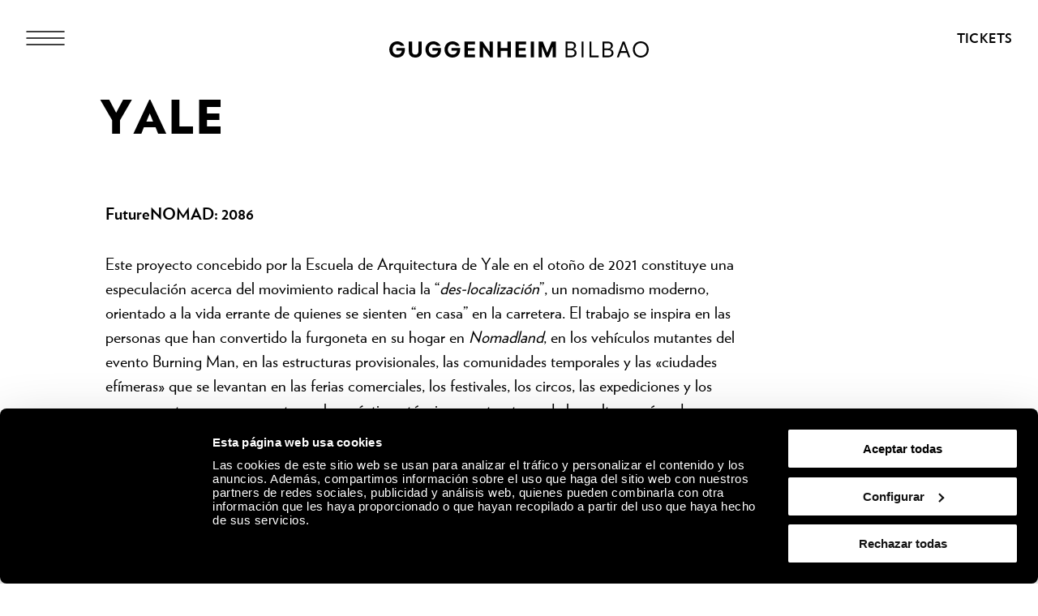

--- FILE ---
content_type: text/html; charset=utf-8
request_url: https://www.guggenheim-bilbao.eus/yale
body_size: 33676
content:
<!DOCTYPE html><html lang="es"><head><meta charSet="utf-8"/><title>Yale | Guggenheim Bilbao Museoa</title><link rel="canonical" href="https://www.guggenheim-bilbao.eus/yale"/><meta name="viewport" content="width=device-width, initial-scale=1.0"/><meta name="title" content="Yale | Guggenheim Bilbao Museoa"/><meta name="description" content=""/><meta name="robots" content="INDEX, FOLLOW"/><meta name="theme-color" media="(prefers-color-scheme: dark)" content="black"/><link rel="alternate" href="/yale" hrefLang="es"/><link rel="alternate" href="/eu/yale" hrefLang="eu"/><link rel="alternate" href="/en/yale" hrefLang="en"/><link rel="alternate" href="/fr/yale" hrefLang="fr"/><link rel="alternate" href="/yale" hrefLang="x-default"/><meta property="og:type" content="website"/><meta name="og:title" property="og:title" content="Yale | Guggenheim Bilbao Museoa"/><meta name="og:description" property="og:description" content=""/><meta property="og:url" content="https://www.guggenheim-bilbao.eus/yale"/><meta property="og:image" content="https://cms.guggenheim-bilbao.eus/uploads/2023/07/guggenheim-generica.jpeg"/><meta name="twitter:card" content="summary"/><meta name="twitter:title" content="Yale | Guggenheim Bilbao Museoa"/><meta name="twitter:description" content=""/><meta name="twitter:image" content="https://cms.guggenheim-bilbao.eus/uploads/2023/07/guggenheim-generica.jpeg"/><meta name="next-head-count" content="22"/><link rel="apple-touch-icon" sizes="180x180" href="/images/favicon/apple-touch-icon.png"/><link rel="icon" type="image/png" sizes="32x32" href="/images/favicon/favicon-32x32.png"/><link rel="icon" type="image/png" sizes="16x16" href="/images/favicon/favicon-16x16.png"/><link rel="shortcut icon" href="/images/favicon/favicon.ico"/><link rel="manifest" href="/images/favicon/site.webmanifest"/><script data-cookieconsent="ignore">(function(w,d,s,l,i){w[l]=w[l]||[];w[l].push({'gtm.start':
                      new Date().getTime(),event:'gtm.js'});var f=d.getElementsByTagName(s)[0],
                      j=d.createElement(s),dl=l!='dataLayer'?'&l='+l:'';j.async=true;j.src=
                      'https://www.googletagmanager.com/gtm.js?id='+i+dl;f.parentNode.insertBefore(j,f);
                      })(window,document,'script','dataLayer','GTM-KGFZ5PX');</script><script src="/documents/tour.js" async=""></script><script src="/documents/tour.swf" async=""></script><script>window.interdeal = {
                  "sitekey": "81b1508aea50ad11bc31ccb6a10f0542",
                  "Position": "Right",
                  "Menulang": "ES",
                  "domains": {
                      "js": "https://cdn.equalweb.com/",
                      "acc": "https://access.equalweb.com/"
                  },
                  "btnStyle": {
                      "vPosition": ["50%", "85px"],
                      "scale": ["0.4", "0.4"],
                      "color": {"main": "#000", "second": ""},
                      "icon": {"type": 11, "shape": "circle", "outline": false}
                  }
                };(function(doc, head, body){
                  var coreCall             = doc.createElement('script');
                  coreCall.src             = 'https://cdn.equalweb.com/core/4.3.2/accessibility.js';
                  coreCall.defer           = true;
                  coreCall.integrity       = 'sha512-73oZhkzO+7F1r8AXT5BtChHyVvx8GMuB3Pokx6jdnP5Lw7xyBUO4L5KKi7BwqovhoqOWjNmkah1iCiMniyt6Kw==';
                  coreCall.crossOrigin     = 'anonymous';
                  coreCall.setAttribute('data-cfasync', true );
                  body? body.appendChild(coreCall) : head.appendChild(coreCall);
                })(document, document.head, document.body)</script><link rel="preload" href="/_next/static/css/7d659acf3de1c64d.css" as="style"/><link rel="stylesheet" href="/_next/static/css/7d659acf3de1c64d.css" data-n-g=""/><link rel="preload" href="/_next/static/css/302d87259021b558.css" as="style"/><link rel="stylesheet" href="/_next/static/css/302d87259021b558.css" data-n-p=""/><link rel="preload" href="/_next/static/css/2d22c562ac97af8b.css" as="style"/><link rel="stylesheet" href="/_next/static/css/2d22c562ac97af8b.css" data-n-p=""/><link rel="preload" href="/_next/static/css/709118d93892b5fe.css" as="style"/><link rel="stylesheet" href="/_next/static/css/709118d93892b5fe.css" data-n-p=""/><link rel="preload" href="/_next/static/css/5abcaaa8c96f6e93.css" as="style"/><link rel="stylesheet" href="/_next/static/css/5abcaaa8c96f6e93.css" data-n-p=""/><link rel="preload" href="/_next/static/css/e53591684231c51e.css" as="style"/><link rel="stylesheet" href="/_next/static/css/e53591684231c51e.css" data-n-p=""/><link rel="preload" href="/_next/static/css/164f189711a9fc65.css" as="style"/><link rel="stylesheet" href="/_next/static/css/164f189711a9fc65.css"/><noscript data-n-css=""></noscript><script defer="" nomodule="" src="/_next/static/chunks/polyfills-c67a75d1b6f99dc8.js"></script><script defer="" src="/_next/static/chunks/2293.d41c0cb197b39d2f.js"></script><script defer="" src="/_next/static/chunks/4390.c0c01669d4dd3716.js"></script><script defer="" src="/_next/static/chunks/4159.f82fec24dad1f167.js"></script><script defer="" src="/_next/static/chunks/3431.9fec5d25a97dbb86.js"></script><script defer="" src="/_next/static/chunks/6362.2a049518c4f70629.js"></script><script defer="" src="/_next/static/chunks/9309.8782fe1db16eefce.js"></script><script defer="" src="/_next/static/chunks/4827.8c900ba67ea90eba.js"></script><script defer="" src="/_next/static/chunks/8325.218ebca0dc6e1bea.js"></script><script defer="" src="/_next/static/chunks/4717.3175adb3ac791e59.js"></script><script defer="" src="/_next/static/chunks/1156.6fa12a381285c997.js"></script><script defer="" src="/_next/static/chunks/25.43baf40e81aba41d.js"></script><script defer="" src="/_next/static/chunks/4045.738a7ae13462be71.js"></script><script defer="" src="/_next/static/chunks/734.2d56de58f9d70fcd.js"></script><script defer="" src="/_next/static/chunks/6930.f9f76ea9d6913ab2.js"></script><script defer="" src="/_next/static/chunks/575.d54e0a4d595463c6.js"></script><script defer="" src="/_next/static/chunks/7780.af13760fa9c79147.js"></script><script defer="" src="/_next/static/chunks/8833.60b00379d46c8a82.js"></script><script src="/_next/static/chunks/webpack-55826f58626aff14.js" defer=""></script><script src="/_next/static/chunks/framework-79bce4a3a540b080.js" defer=""></script><script src="/_next/static/chunks/main-e2b55a3fbf939aba.js" defer=""></script><script src="/_next/static/chunks/pages/_app-07b68be1f9256be9.js" defer=""></script><script src="/_next/static/chunks/29107295-4a69275373f23f88.js" defer=""></script><script src="/_next/static/chunks/9337-473227a4d0e85a98.js" defer=""></script><script src="/_next/static/chunks/1494-34b7e471c5c08d9f.js" defer=""></script><script src="/_next/static/chunks/4583-051d7c55ec7298a4.js" defer=""></script><script src="/_next/static/chunks/4652-3e963eff3fbb5ced.js" defer=""></script><script src="/_next/static/chunks/4568-453f63fd01b469d1.js" defer=""></script><script src="/_next/static/chunks/8450-9af1906101a800c7.js" defer=""></script><script src="/_next/static/chunks/6673-8070df3c1f923255.js" defer=""></script><script src="/_next/static/chunks/273-578fc19b0e2f65be.js" defer=""></script><script src="/_next/static/chunks/9367-52552b810082b016.js" defer=""></script><script src="/_next/static/chunks/7001-c9eba9b60028c3d3.js" defer=""></script><script src="/_next/static/chunks/pages/%5B...slug%5D-dc8b752431353bc7.js" defer=""></script><script src="/_next/static/Hx8Uwbi1T0fHt_Iwded0T/_buildManifest.js" defer=""></script><script src="/_next/static/Hx8Uwbi1T0fHt_Iwded0T/_ssgManifest.js" defer=""></script></head><body><noscript><iframe
                      src="https://www.googletagmanager.com/ns.html?id=GTM-KGFZ5PX"
                      height="0" width="0" style="display:none;visibility:hidden"></iframe></noscript><div id="__next" data-reactroot=""><div class="Header_backgroundModal__cL3lU"></div><div class="Header_headerOverlay__ND2dg Header_headerOverlayMobile__78f52"></div><div data-header="logo-mobile" class="Header_headerLogoOverHero__kTqla Header_headerLogoOverHeroBlack__avNVR"><a title="Home" href="/"><span class="Iconography_iconography__nKQJf"><svg xmlns="http://www.w3.org/2000/svg" viewBox="0 0 1557.98 97.02"><path d="M1058.62 1.51h33.43c17.73 0 28.89 9.53 28.89 24.85 0 9.78-6.31 17.47-15.9 19.93v.88c11.86 1.96 19.56 10.22 19.56 22.27 0 15.77-12.62 26.05-31.54 26.05h-34.44V1.51Zm32.55 41.38c11.29 0 18.29-5.99 18.29-15.64s-6.88-15.64-17.92-15.64h-21.57V42.9h21.2Zm1.39 42.52c12.68 0 20.57-6.24 20.57-16.34s-7.63-16.34-19.93-16.34h-23.21V85.4h22.58Zm62.71-83.9h11.36V95.5h-11.36V1.51Zm47 0h11.36v83.9h43.78V95.5h-55.13V1.51Zm78.18 0h33.43c17.73 0 28.89 9.53 28.89 24.85 0 9.78-6.31 17.47-15.9 19.93v.88c11.86 1.96 19.56 10.22 19.56 22.27 0 15.77-12.62 26.05-31.54 26.05h-34.44V1.51ZM1313 42.89c11.29 0 18.29-5.99 18.29-15.64s-6.88-15.64-17.92-15.64h-21.57V42.9h21.2Zm1.39 42.52c12.68 0 20.57-6.24 20.57-16.34s-7.63-16.34-19.93-16.34h-23.21V85.4h22.58Zm86.72-83.9h11.73l34.44 93.99h-11.86l-9.46-26.62h-38.04l-9.4 26.62h-11.99l34.58-93.99Zm21.26 57.28-15.01-42.39h-.88l-14.95 42.39h30.85Zm40.38-10.22c0-27.88 20.32-48.57 47.65-48.57s47.59 20.69 47.59 48.57-20.2 48.45-47.59 48.45-47.65-20.63-47.65-48.45Zm47.65 37.85c20.64 0 35.97-16.09 35.97-37.85s-15.34-37.97-35.97-37.97-36.03 16.15-36.03 37.97 15.34 37.85 36.03 37.85ZM0 48.64C0 21.07 20.82 0 48 0c18.36 0 35.7 10.91 42.08 26.49H68.7c-3.91-4.92-12.05-8.96-20.63-8.96-16.46 0-27.88 12.43-27.88 31.1s11.48 30.78 28.2 30.78c15.2 0 25.67-8.89 27.19-23.34H42.15V39.98h51.6v10.41c0 28.77-18.36 46.62-46.24 46.62S0 76.83 0 48.64Zm217.05 0c0-27.57 20.82-48.64 48-48.64 18.36 0 35.7 10.91 42.08 26.49h-21.38c-3.91-4.92-12.05-8.96-20.63-8.96-16.46 0-27.88 12.43-27.88 31.1s11.48 30.78 28.2 30.78c15.2 0 25.67-8.89 27.19-23.34H259.2V39.98h51.6v10.41c0 28.77-18.36 46.62-46.24 46.62s-47.5-20.19-47.5-48.38Zm114.61 0c0-27.57 20.82-48.64 48-48.64 18.36 0 35.7 10.91 42.08 26.49h-21.38c-3.91-4.92-12.05-8.96-20.63-8.96-16.46 0-27.88 12.43-27.88 31.1s11.48 30.78 28.2 30.78c15.2 0 25.67-8.89 27.19-23.34h-33.43V39.98h51.6v10.41c0 28.77-18.36 46.62-46.24 46.62s-47.5-20.19-47.5-48.38ZM451.77 1.51h63.4v16.4h-43.53v22.08h40.18v16.09h-40.18V79.1h43.59v16.4h-63.46V1.51Zm91.47 0h17.41l40.5 59.17h.88V1.51h19.87V95.5h-17.22l-40.69-59.3h-.88v59.3h-19.87V1.51Zm214.67 0h63.4v16.4h-43.53v22.08h40.18v16.09h-40.18V79.1h43.59v16.4h-63.46V1.51Zm91.47 0h19.87V95.5h-19.87V1.51Zm47.8 0h24.98l25.86 64.91h.95l25.92-64.91H1000V95.5h-19.43V34.18h-.95L955.21 95.5h-13.5l-24.29-61.32h-.95V95.5h-19.3V1.51ZM117.26 61.69V1.51h19.81v58.54c0 11.99 7.25 19.49 19.11 19.49s19.11-7.51 19.11-19.49V1.51h19.81v60.18c0 21.57-15.08 35.33-38.92 35.33s-38.92-13.75-38.92-35.33ZM649.73 1.51h19.87v38.8h40.31V1.51h19.81V95.5h-19.81V56.64H669.6V95.5h-19.87V1.51Z" style="stroke-width:0"></path></svg></span></a></div><header class="Header_header__pUpk9 Header_headerBlack__Mg4F6"><div class="Header_headerOverlay__ND2dg"></div><div class="grid"><div class="Header_headerTop__1w_et"><span class="Iconography_iconography__nKQJf Header_headerTopIcon__KgS73"><svg width="48" height="18" fill="none" xmlns="http://www.w3.org/2000/svg"><path d="M1 1h46M1 17h46M1 9h46" stroke="currentColor" stroke-width="1.5" stroke-linecap="round"></path></svg></span><a aria-label="Guggenheim Bilbao" class="Header_headerIconLink__OwVal" data-header="logo" href="/"><span class="Iconography_iconography__nKQJf Header_headerIcon__8jgOO Header_headerIconMobile__wGeyT"><svg width="26" height="24" fill="none" xmlns="http://www.w3.org/2000/svg"><path d="M13.137 24C6.174 24 0 19.276 0 12.017 0 4.724 6.622 0 13.104 0c4.183 0 6.788 1.11 9.43 2.82l-1.44 2c-2.33-1.553-5.215-2.538-7.957-2.538-6.415 0-10.153 4.602-10.153 9.735 0 5.486 4.358 9.73 10.22 9.73 4.942 0 8.44-3.04 8.919-6.654h-9.394v-2.285h12.308c0 6.12-4.627 11.192-11.9 11.192Z" fill="currentColor"></path></svg></span></a><div class="Header_headerTopRight__b4KT7"><span class="Iconography_iconography__nKQJf Header_headerTopIconUser__vmxU0"><svg viewBox="0 0 24 22" xmlns="http://www.w3.org/2000/svg"><path fill-rule="evenodd" clip-rule="evenodd" d="M5.665 6.68a6.08 6.08 0 1 1 9.209 5.212h2.697c3.82 0 5.917 2.948 5.917 6.549 0 1.985-1.56 2.959-3.373 2.959H4.911c-.76 0-.76-1.155 0-1.155h15.204c1.189 0 2.219-.492 2.219-1.804 0-2.975-1.593-5.394-4.763-5.394H6.08c-3.254 0-4.925 2.276-4.925 5.394 0 .76-1.155.76-1.155 0 0-3.75 2.18-6.549 6.08-6.549h2.535a6.075 6.075 0 0 1-2.95-5.213Zm6.08-4.926a4.925 4.925 0 1 0 0 9.85 4.925 4.925 0 0 0 0-9.85Z"></path></svg></span><a class="InlineButton_inlineButton__2iVIZ inline-button" href="https://tickets.guggenheim-bilbao.eus/es/" target="_blank" rel="nofollow"><span class="InlineButton_inlineButtonText__3RVMu"><span class="Text_text___H86R textHeading10 Header_headerTopTickets__Ztttk bold">Tickets</span></span></a></div></div></div><div class="MenuLayout_menuLayout__VabV8 MenuLayout_menuDesktop__H6W52 grid MenuLayout_hide__qR7_K"><div class="MenuLayout_menuLayoutLeft__Bswah"><div class="TopMenu_topMenu__y2aWe"><div class="TopMenu_topMenuActions__hEQfZ"><span class="Iconography_iconography__nKQJf TopMenu_topMenuActionsItem__6U1jm"><svg viewBox="0 0 40 40" fill="none" xmlns="http://www.w3.org/2000/svg"><path d="m8 8 24 24M32 8 8 32" stroke="currentColor"></path></svg></span><span class="Iconography_iconography__nKQJf TopMenu_topMenuActionsItem__6U1jm"><svg viewBox="0 0 40 40" fill="none" xmlns="http://www.w3.org/2000/svg"><circle cx="16.666" cy="16.667" r="10" stroke="currentColor" stroke-linecap="round" stroke-linejoin="round"></circle><path d="m24.166 24.167 7.5 7.5" stroke="currentColor" stroke-linecap="round" stroke-linejoin="round"></path></svg></span><span class="Iconography_iconography__nKQJf TopMenu_topMenuActionsItem__6U1jm"><svg width="40" height="40" fill="none" xmlns="http://www.w3.org/2000/svg"><path fill-rule="evenodd" clip-rule="evenodd" d="M12.353 13.892a7.892 7.892 0 1 1 11.954 6.767h3.502c4.958 0 7.68 3.826 7.68 8.5 0 2.577-2.024 3.841-4.378 3.841H11.375c-.986 0-.986-1.499 0-1.499h19.736c1.543 0 2.88-.639 2.88-2.342 0-3.861-2.068-7.002-6.182-7.002H12.892c-4.223 0-6.393 2.955-6.393 7.002 0 .987-1.499.987-1.499 0 0-4.868 2.829-8.5 7.892-8.5h3.29a7.887 7.887 0 0 1-3.829-6.767Zm7.892-6.393a6.393 6.393 0 1 0 0 12.785 6.393 6.393 0 0 0 0-12.785Z" fill="currentColor"></path></svg></span></div><div><span class="Text_text___H86R textHeading10 TopMenu_topMenuLinksItem__YIBI3 TopMenu_topMenuLinkLang__qKQl7" role="button" title="Idioma">Idioma</span><a href="https://tickets.guggenheim-bilbao.eus/es/" class="Button_root__tIp3x button TopMenu_topMenuLinksItem__YIBI3 TopMenu_topMenuButtonTicket__gdJWi" target="_blank" rel="nofollow"><span class="Text_text___H86R textHeading10">Tickets</span></a></div></div><div class="MainMenu_headerItems__GdL4q"><div class="MainMenu_headerItem__H52_O" style="--delay:2s;--delay-initial:0s"><a class="Text_text___H86R textHeading03 MainMenu_headerItemMain__648md" href="#" title="Visita">Visita</a><div class="MainMenu_submenuContainer__t46ON" style="opacity:0;transform:rotateX(-70deg);transform-origin:top;max-height:1px"><div class="MainMenu_headerSubMenu__fZEdO"><a class="Text_text___H86R textP1 MainMenu_headerSubMenuItem__zdVvf colorOnHover" href="/planea-tu-visita" title="Planea tu visita">Planea tu visita</a><a class="Text_text___H86R textP1 MainMenu_headerSubMenuItem__zdVvf colorOnHover" href="/horarios-y-tarifas" title="Horarios y tarifas">Horarios y tarifas</a><a class="Text_text___H86R textP1 MainMenu_headerSubMenuItem__zdVvf colorOnHover" href="/visitas-guiadas-y-grupos" title="Visitas guiadas y grupos">Visitas guiadas y grupos</a><a class="Text_text___H86R textP1 MainMenu_headerSubMenuItem__zdVvf colorOnHover" href="/informacion-practica" title="Información práctica">Información práctica</a><a class="Text_text___H86R textP1 MainMenu_headerSubMenuItem__zdVvf colorOnHover" href="/informacion-practica/servicios/restaurantes" title="Restaurantes">Restaurantes</a><a class="Text_text___H86R textP1 MainMenu_headerSubMenuItem__zdVvf colorOnHover" href="/rutas" title="Rutas">Rutas</a><a class="Text_text___H86R textP1 MainMenu_headerSubMenuItem__zdVvf colorOnHover" href="/zero" title="ZERO">ZERO</a><a class="Text_text___H86R textP1 MainMenu_headerSubMenuItem__zdVvf colorOnHover" href="/album-de-visitas" title="Álbum de visitas">Álbum de visitas</a></div></div></div><div class="MainMenu_headerItem__H52_O" style="--delay:2.1s;--delay-initial:2s"><a class="Text_text___H86R textHeading03 MainMenu_headerItemMain__648md" href="#" title="Explora">Explora</a><div class="MainMenu_submenuContainer__t46ON" style="opacity:0;transform:rotateX(-70deg);transform-origin:top;max-height:1px"><div class="MainMenu_headerSubMenu__fZEdO"><a class="Text_text___H86R textP1 MainMenu_headerSubMenuItem__zdVvf colorOnHover" href="/la-coleccion" title="La Colección">La Colección</a><a class="Text_text___H86R textP1 MainMenu_headerSubMenuItem__zdVvf colorOnHover" href="/exposiciones" title="Exposiciones">Exposiciones</a><a class="Text_text___H86R textP1 MainMenu_headerSubMenuItem__zdVvf colorOnHover" href="/el-edificio" title="El edificio">El edificio</a><a class="Text_text___H86R textP1 MainMenu_headerSubMenuItem__zdVvf colorOnHover" href="/actividades" title="Actividades">Actividades</a><a class="Text_text___H86R textP1 MainMenu_headerSubMenuItem__zdVvf colorOnHover" href="https://community.guggenheim-bilbao.eus/redirect?type=canal" title="Canal audiovisual">Canal audiovisual</a><a class="Text_text___H86R textP1 MainMenu_headerSubMenuItem__zdVvf colorOnHover" href="/wellbeing" title="Wellbeing">Wellbeing</a></div></div></div><div class="MainMenu_headerItem__H52_O" style="--delay:2.2s;--delay-initial:4s"><a class="Text_text___H86R textHeading03 MainMenu_headerItemMain__648md" href="#" title="Community">Community</a><div class="MainMenu_submenuContainer__t46ON" style="opacity:0;transform:rotateX(-70deg);transform-origin:top;max-height:1px"><div class="MainMenu_headerSubMenu__fZEdO"><a class="Text_text___H86R textP1 MainMenu_headerSubMenuItem__zdVvf colorOnHover" href="/que-es-community" title="Qué es Community">Qué es Community</a><a class="Text_text___H86R textP1 MainMenu_headerSubMenuItem__zdVvf colorOnHover" href="/apoyo-empresarial" title="Apoyo empresarial">Apoyo empresarial</a><a class="Text_text___H86R textP1 MainMenu_headerSubMenuItem__zdVvf colorOnHover" href="/apoyo-empresarial/nuestros-miembros-corporativos" title="Miembros Corporativos Actuales">Miembros Corporativos Actuales</a><a class="Text_text___H86R textP1 MainMenu_headerSubMenuItem__zdVvf colorOnHover" href="/amigos-del-museo" title="Amigos del Museo">Amigos del Museo</a><a class="Text_text___H86R textP1 MainMenu_headerSubMenuItem__zdVvf colorOnHover" href="/seguidores" title="Seguidores">Seguidores</a><a class="Text_text___H86R textP1 MainMenu_headerSubMenuItem__zdVvf colorOnHover" href="/educadores" title="Educadores">Educadores</a></div></div></div></div><div class="Search_menuSearch__MSP4B Search_hide__P9Ikt"><span class="Text_text___H86R textHeading03" title="Buscar">Buscador</span><div class="Search_menuSearchForm__i_Hzc"><form><div class="Search_inputWithButton__Tqv3m"><div class="Input_input__2GOEq Search_inputSearch__wivNV"><input type="text" class="Input_inputField__A3_QI Input_borderBottom__PidMc" placeholder="Información, artistas, rutas y más" name="search"/></div><button class="Button_root__tIp3x button Search_inputButton__r_3J4" aria-label="Buscar" type="submit"><span class="Text_text___H86R textP1"><span class="Text_text___H86R textHeading11 Search_buttonLabel__VdE6Z Text_uppercase__iwFCt">Buscar</span><span class="Iconography_iconography__nKQJf Search_buttonIcon__poVM9 Iconography_iconographyInverted__NUA_6"><svg viewBox="0 0 40 40" fill="none" xmlns="http://www.w3.org/2000/svg"><circle cx="16.666" cy="16.667" r="10" stroke="currentColor" stroke-linecap="round" stroke-linejoin="round"></circle><path d="m24.166 24.167 7.5 7.5" stroke="currentColor" stroke-linecap="round" stroke-linejoin="round"></path></svg></span></span></button></div></form></div><div><span class="Text_text___H86R textHeading09 Search_menuSearchLink__jxXyb">Ir a:</span><a class="Text_text___H86R textHeading09 Search_menuSearchLink__jxXyb colorOnHover upper" title="Horarios y tarifas" href="/horarios-y-tarifas">Horarios y tarifas</a><a class="Text_text___H86R textHeading09 Search_menuSearchLink__jxXyb colorOnHover upper" title="El edificio" href="/el-edificio">El edificio</a><a class="Text_text___H86R textHeading09 Search_menuSearchLink__jxXyb colorOnHover upper" title="Actividades" href="/actividades">Actividades</a><a class="Text_text___H86R textHeading09 Search_menuSearchLink__jxXyb colorOnHover upper" title="Obras de la Colección del Museo Guggenheim Bilbao" href="/exposiciones/obras-de-la-coleccion-del-museo-guggenheim-bilbao">Obras de la Colección del Museo Guggenheim Bilbao</a></div></div><div class="LanguageSelector_languageList__wmfoE"><span class="Text_text___H86R textP2 LanguageSelector_languageTitle__5RzFl">Idioma</span><a class="Text_text___H86R textP4 regular underlineOnHover" title="Euskara" href="/eu/yale"><strong>EU</strong> <!-- -->Euskara</a><a class="Text_text___H86R textP4 regular underlineOnHover" title="Español" href="/yale"><strong>ES</strong> <!-- -->Español</a><a class="Text_text___H86R textP4 regular underlineOnHover" title="English" href="/en/yale"><strong>EN</strong> <!-- -->English</a><a class="Text_text___H86R textP4 regular underlineOnHover" title="Français" href="/fr/yale"><strong>FR</strong> <!-- -->Français</a><div class="LanguageSelector_divider__Es6VP"></div><a class="Text_text___H86R textP4 regular underlineOnHover" href="/de" title="Besucherinformationen"><strong>DE</strong> <!-- -->Besucherinformationen</a><a class="Text_text___H86R textP4 regular underlineOnHover" href="/it" title="Informazioni per i visitatori"><strong>IT</strong> <!-- -->Informazioni per i visitatori</a><a class="Text_text___H86R textP4 regular underlineOnHover" href="/pt-pt" title="Informação útil"><strong>PT</strong> <!-- -->Informação útil</a><a class="Text_text___H86R textP4 regular underlineOnHover" href="/gl" title="Información de utilidade"><strong>GL</strong> <!-- -->Información de utilidade</a><a class="Text_text___H86R textP4 regular underlineOnHover" href="/ca" title="Informació útil"><strong>CA</strong> <!-- -->Informació útil</a><a class="Text_text___H86R textP4 regular underlineOnHover" href="/ru" title="Полезная информация"><strong>Py</strong> <!-- -->Полезная информация</a><a class="Text_text___H86R textP4 regular underlineOnHover" href="/ja" title="役に立つ情報"><strong>Ja</strong> <!-- -->役に立つ情報</a><a class="Text_text___H86R textP4 regular underlineOnHover" href="/ko" title="유용한 정보"><strong>Ko</strong> <!-- -->유용한 정보</a></div><div class="BottomMenu_BottomMenu__tOPD7"><div class="BottomMenu_BottomMenuItems__W7wJX"><a class="Text_text___H86R textHeading04 BottomMenu_BottomMenuItemsItem__Ztum7 colorOnHover" title="Tienda" style="--delay:0.9s;--delay-initial:0.3s" href="https://tienda.guggenheim-bilbao.eus/es/">Tienda</a><a class="Text_text___H86R textHeading04 BottomMenu_BottomMenuItemsItem__Ztum7 colorOnHover" title="Aprende" style="--delay:1s;--delay-initial:0.4s" href="/aprende">Aprende</a><a class="Text_text___H86R textHeading04 BottomMenu_BottomMenuItemsItem__Ztum7 colorOnHover" title="Sostenibilidad ambiental" style="--delay:1.1s;--delay-initial:0.5s" href="/acerca-del-museo/sostenibilidad-ambiental">Sostenibilidad ambiental</a></div><div class="BottomMenu_BottomMenuSocialLinks__ydmdS"><a class="BottomMenu_BottomMenuSocialItem__nxNMV" title="Facebook" target="_blank" rel="nofollow" style="--delay:1s;--delay-initial:0.4s" href="https://www.facebook.com/guggenheimbilbaomuseo"><span class="Iconography_iconography__nKQJf Iconography_iconographySmall__Soz_8"><svg width="25" height="25" fill="none" xmlns="http://www.w3.org/2000/svg"><path fill-rule="evenodd" clip-rule="evenodd" d="M22.509 1.999c.506 0 .824.001 1.05.037.203.033.234.078.248.099.041.059.097.204.127.59.028.372.029.877.029 1.59v18.308c0 .482 0 .8-.027 1.028a.953.953 0 0 1-.044.216.18.18 0 0 1-.019.038s-.003.003-.01.006a.229.229 0 0 1-.04.018c-.047.016-.12.033-.238.046-.242.025-.576.026-1.076.026h-8.295v-9.797h5.363a.5.5 0 1 0 0-1h-5.363V9.479c0-.589.575-1.378 1.943-1.378.41 0 1.582.169 2.662.86a.5.5 0 0 0 .539-.842c-1.266-.81-2.634-1.018-3.201-1.018-1.76 0-2.943 1.089-2.943 2.378v3.725h-2.92a.5.5 0 1 0 0 1h2.92v10.797h9.323c.464 0 .853 0 1.155-.032.302-.033.627-.105.873-.342.25-.24.33-.563.364-.86.034-.294.034-.67.034-1.113V4.292c0-.685 0-1.228-.032-1.644-.031-.406-.098-.788-.302-1.082-.23-.333-.567-.462-.912-.517-.314-.05-.714-.05-1.17-.05H3.918c-.59 0-1.065 0-1.43.03-.358.031-.713.097-.988.308-.302.232-.41.562-.457.882C1 2.52 1 2.902 1 3.34V22.171c0 .455 0 .852.024 1.179.024.325.076.643.215.912.155.297.396.495.712.607.288.103.633.132 1.015.132h5.863a.5.5 0 0 0 0-1H2.965c-.352 0-.557-.03-.68-.074-.097-.034-.13-.071-.16-.126-.043-.083-.083-.235-.105-.525A16.597 16.597 0 0 1 2 22.154V3.376c0-.485.001-.794.033-1.014.029-.2.07-.228.076-.232.032-.024.135-.076.464-.104C2.889 2 3.322 2 3.942 2H22.509Z" fill="currentColor"></path></svg></span></a><a class="BottomMenu_BottomMenuSocialItem__nxNMV" title="Instagram" target="_blank" rel="nofollow" style="--delay:1.1s;--delay-initial:0.5s" href="https://www.instagram.com/museoguggenheim/"><span class="Iconography_iconography__nKQJf Iconography_iconographySmall__Soz_8"><svg width="26" height="24" fill="none" xmlns="http://www.w3.org/2000/svg"><path fill-rule="evenodd" clip-rule="evenodd" d="M25.009 1.937v-.221c.002-.25.003-.472-.01-.648-.017-.221-.062-.51-.275-.734-.215-.225-.505-.285-.74-.31A9.568 9.568 0 0 0 23.067 0H2.96c-.376 0-.696.018-.957.074-.266.058-.521.168-.71.39-.185.216-.249.474-.277.703-.026.22-.026.48-.026.747V11.521c0 .253.018.5.09.715.082.24.232.436.465.563.205.111.438.147.65.164.212.016.467.016.747.016H6.408c.26 3.207 3.002 5.73 6.346 5.73 3.345 0 6.087-2.523 6.347-5.73h4.908v8.605c0 .492 0 .817-.027 1.052a1 1 0 0 1-.046.224.205.205 0 0 1-.022.044l-.008.006a.23.23 0 0 1-.041.018 1.096 1.096 0 0 1-.237.046c-.242.026-.576.027-1.078.027H2.954c-.38 0-.611-.002-.773-.025a.504.504 0 0 1-.115-.027c-.01-.022-.038-.097-.055-.3-.02-.243-.021-.576-.021-1.065v-5.271a.5.5 0 1 0-1 0v5.295c0 .459 0 .836.025 1.127.024.283.077.589.262.83.206.27.497.362.76.4.244.036.55.036.888.036H22.58c.465 0 .855 0 1.157-.033.305-.033.631-.108.878-.35.248-.243.327-.568.361-.87.034-.297.034-.68.034-1.134V1.937ZM2.959 11.979h3.449c.26-3.207 3.002-5.73 6.346-5.73 3.345 0 6.087 2.523 6.347 5.73h4.908V1.678a7.337 7.337 0 0 0-.008-.535 1.057 1.057 0 0 0-.013-.107 1.014 1.014 0 0 0-.11-.017 9.266 9.266 0 0 0-.838-.02H2.96c-.36 0-.592.018-.744.051a.572.572 0 0 0-.158.057.026.026 0 0 0-.008.01.697.697 0 0 0-.04.17 5.99 5.99 0 0 0-.02.65v9.584c0 .225.019.338.037.393a.183.183 0 0 0 .004.01c.025.01.09.03.241.042.17.013.386.013.687.013Zm-.903 10.965s.002 0 .005.003l-.005-.003Zm10.699-5.235c2.984 0 5.367-2.362 5.367-5.23 0-2.868-2.383-5.23-5.367-5.23-2.985 0-5.368 2.362-5.368 5.23 0 2.868 2.383 5.23 5.368 5.23Zm5.877-15.194a.5.5 0 0 0-.5.5V6.01a.5.5 0 0 0 .5.5h2.938a.5.5 0 0 0 .5-.5V3.015a.5.5 0 0 0-.5-.5h-2.938Zm.5 2.995V3.515h1.938V5.51h-1.938Z" fill="currentColor"></path></svg></span></a><a class="BottomMenu_BottomMenuSocialItem__nxNMV" title="YouTube" target="_blank" rel="nofollow" style="--delay:1.2s;--delay-initial:0.6000000000000001s" href="https://www.youtube.com/user/guggenheimbilbao2009"><span class="Iconography_iconography__nKQJf Iconography_iconographySmall__Soz_8"><svg width="31" height="20" xmlns="http://www.w3.org/2000/svg"><path d="M.5 8.355a.5.5 0 0 0 1 0h-1Zm1 4a.5.5 0 1 0-1 0h1Zm12.764-5.163-.276.417.014.01.262-.427Zm5.477 3.371.245.436a.5.5 0 0 0 .017-.862l-.262.426ZM13 14.355h-.5a.5.5 0 0 0 .745.436L13 14.355Zm.5-3.792a.5.5 0 0 0-1 0h1Zm-.224-4.625a.5.5 0 0 0-.552.834l.552-.834ZM2.194 18.145c-.285 0-.444-.022-.534-.052-.067-.022-.07-.038-.075-.046-.02-.036-.05-.123-.068-.335-.017-.207-.017-.47-.017-.831h-1c0 .345 0 .655.02.911.02.252.065.517.194.746.303.537.894.607 1.48.607v-1ZM1.5 2.766c0-.37.001-.587.025-.738.02-.132.044-.11.013-.089-.002.002.014-.01.072-.025.058-.015.143-.029.269-.039.255-.02.605-.02 1.11-.02v-1c-.488 0-.885 0-1.189.024-.29.022-.597.072-.84.245-.28.198-.381.484-.423.75C.5 2.118.5 2.43.5 2.765h1Zm1.49-.911h25.47v-1H2.99v1Zm25.47 0c.414 0 .668.001.847.028a.517.517 0 0 1 .14.035l.008.004-.002-.002c.009.012.052.085.076.37.022.272.023.644.023 1.182h1c0-.52 0-.942-.027-1.265-.026-.311-.082-.635-.273-.888-.213-.283-.516-.384-.799-.426-.269-.04-.611-.038-.993-.038v1Zm1.092 1.617v13.762h1V3.472h-1Zm0 13.762c0 .366-.001.594-.021.754-.02.157-.047.14-.01.107.025-.022.012.01-.19.03-.193.02-.462.02-.871.02v1c.387 0 .715 0 .97-.024.245-.024.53-.08.754-.278.237-.21.309-.491.339-.731.03-.237.029-.54.029-.878h-1ZM1.5 8.355V2.766h-1v5.589h1Zm0 8.526v-4.526h-1v4.526h1Zm12.502-9.263 5.477 3.37.524-.85-5.477-3.371-.524.851Zm5.494 2.51-6.741 3.791.49.872 6.741-3.792-.49-.872ZM13.5 14.354v-3.792h-1v3.792h1Zm1.04-7.58-1.264-.837-.552.834 1.264.837.552-.833Zm13.92 11.37H2.194v1H28.46v-1Z"></path></svg></span></a><a class="BottomMenu_BottomMenuSocialItem__nxNMV" title="Twitter" target="_blank" rel="nofollow" style="--delay:1.3s;--delay-initial:0.7000000000000001s" href="https://twitter.com/MuseoGuggenheim"><span class="Iconography_iconography__nKQJf Iconography_iconographySmall__Soz_8"><svg width="24" height="24" fill="none" xmlns="http://www.w3.org/2000/svg"><path d="M9.364 10.162.8 0h2.03l7.434 8.824L16.203 0h6.849l-8.98 13.343L23.052 24h-2.03l-7.85-9.318L6.9 24H.05l9.313-13.838Zm2.779 3.299.91-1.329L20.29 1.56h-3.116l-5.842 8.532-.91 1.329L2.83 22.51h3.117l6.197-9.05Z" fill="#007D93"></path></svg></span></a></div><div class="BottomMenu_BottomMenuSecondaryItems__iNfFC"><a class="Text_text___H86R textHeading09 BottomMenu_BottomMenuSecondaryItemsItem__Bb2_D colorOnHover" title="Acerca del Museo" style="--delay:1.5s;--delay-initial:0.5s" href="/acerca-del-museo">Acerca del Museo</a><a class="Text_text___H86R textHeading09 BottomMenu_BottomMenuSecondaryItemsItem__Bb2_D colorOnHover" title="Empleo y Prácticas" style="--delay:1.6s;--delay-initial:0.6s" href="/empleo-y-practicas">Empleo y Prácticas</a><a class="Text_text___H86R textHeading09 BottomMenu_BottomMenuSecondaryItemsItem__Bb2_D colorOnHover" title="Área de prensa" style="--delay:1.7s;--delay-initial:0.7s" href="/area-de-prensa">Área de prensa</a><a class="Text_text___H86R textHeading09 BottomMenu_BottomMenuSecondaryItemsItem__Bb2_D colorOnHover" title="Artitz" style="--delay:1.8s;--delay-initial:0.8s" href="https://www.guggenheim-bilbao-artitz.eus/">Artitz</a><a class="Text_text___H86R textHeading09 BottomMenu_BottomMenuSecondaryItemsItem__Bb2_D colorOnHover" title="Canal audiovisual" style="--delay:1.9s;--delay-initial:0.9s" href="https://community.guggenheim-bilbao.eus/redirect?type=canal">Canal audiovisual</a></div></div><a href="https://tickets.guggenheim-bilbao.eus/es/" class="Button_root__tIp3x button TopMenu_topMenuLinksItem__YIBI3 TopMenu_topMenuButtonTicket__gdJWi TopMenu_mobile__BXrYs" target="_blank" rel="nofollow"><span class="Text_text___H86R textHeading10">Tickets</span></a></div><div class="MenuLayout_menuLayoutRight__pMf_M"><div class="MenuHero_menuHero__I5b8s"><div class="MenuHero_menuHeroInfo__0wWhe"><span class="Text_text___H86R textHeading12 MenuHero_heroSubHeading__9GTli Text_fluid__hODlu">Exposición</span><a class="Text_text___H86R textHeading05 MenuHero_menuHeroTitle__8Zd5q Text_fluid__hODlu" title="Obras de la Colección del Museo Guggenheim Bilbao" href="/exposiciones/obras-de-la-coleccion-del-museo-guggenheim-bilbao">Obras de la Colección del Museo Guggenheim Bilbao</a></div><div class="Image_picture__QjAou Image_pictureRatio__2jVb4 Image_backgroundImage__oaBSD" style="--picture-aspect-ratio:5.213849287169043;--picture-object-fit:cover;--picture-background-color:"><picture data-image-type="picture"><source media="(max-width: 480px)" srcSet="https://cms.guggenheim-bilbao.eus/uploads/2022/10/Warhol_A_One-Hundred-and-Fifty-Multicolored-Marilyns_1979-768x147.jpg"/><source media="(max-width: 768px)" srcSet="https://cms.guggenheim-bilbao.eus/uploads/2022/10/Warhol_A_One-Hundred-and-Fifty-Multicolored-Marilyns_1979-768x147.jpg"/><source media="(max-width: 1024px)" srcSet="https://cms.guggenheim-bilbao.eus/uploads/2022/10/Warhol_A_One-Hundred-and-Fifty-Multicolored-Marilyns_1979-1024x197.jpg"/><source media="(max-width: 1440px)" srcSet="https://cms.guggenheim-bilbao.eus/uploads/2022/10/Warhol_A_One-Hundred-and-Fifty-Multicolored-Marilyns_1979-1920x369.jpg"/><source media="(max-width: 2048px)" srcSet="https://cms.guggenheim-bilbao.eus/uploads/2022/10/Warhol_A_One-Hundred-and-Fifty-Multicolored-Marilyns_1979-scaled.jpg"/><img alt="Warhol A One Hundred and Fifty Multicolored Marilyns 1979 scaled" data-image-type="img" class="Image_loading__g3HXf" data-src="https://cms.guggenheim-bilbao.eus/uploads/2022/10/Warhol_A_One-Hundred-and-Fifty-Multicolored-Marilyns_1979-scaled.jpg" loading="lazy" src="https://cms.guggenheim-bilbao.eus/uploads/2022/10/Warhol_A_One-Hundred-and-Fifty-Multicolored-Marilyns_1979-scaled.jpg" width="2560" height="491"/></picture></div></div></div></div></header><main class="pages template-generic  Generic_generic__z_BC5"><div class="page-content generic-inner-page"><section class="TextHero_textHero__4m2tz Generic_genericHero__NCrKV page-content grid Generic_contentWrapper__HJObX"><h1 class="Text_text___H86R textHeading01-2 Text_fluid__hODlu" hero-section="title">Yale</h1></section><div class="page-content Generic_subgrid__4NXkU Generic_contentWrapper__HJObX"><section class="TitleText_titleText__uW1fQ" data-section-name="title-text" style="--title-text-bg:initial;--font-color:initial"><div class="grid"><div><div class="content Content_content__Ox13L"><div class="Content_contentContent__BVh3J"><p><strong>FutureNOMAD: 2086</strong></p>
<p>Este proyecto concebido por la Escuela de Arquitectura de Yale en el otoño de 2021 constituye una especulación acerca del movimiento radical hacia la “<em>des-localización</em>”, un nomadismo moderno, orientado a la vida errante de quienes se sienten “en casa” en la carretera. El trabajo se inspira en las personas que han convertido la furgoneta en su hogar en <em>Nomadland</em>, en los vehículos mutantes del evento Burning Man, en las estructuras provisionales, las comunidades temporales y las «ciudades efímeras» que se levantan en las ferias comerciales, los festivales, los circos, las expediciones y los campamentos, y, por supuesto, en las prácticas, técnicas y estructuras de las culturas nómadas tradicionales. Los proyectos del estudio se centran en naves nómadas que son «transformables»: están en movimiento y en reposo, son autónomas y colectivas, minimalistas y expansivas, lugares de trabajo y de juego, de celebración y de retiro.</p>
<p>En la mayoría de los proyectos, las transformaciones clave de estas naves son mecánicas y espaciales: domestican el mundo extendiendo o desplegando elementos más allá de su volumen básico para activar las características locales del terreno o para interaccionar o conectar directamente con naves cercanas. En otros, las transformaciones clave se basan en acciones cooperativas de naves que comparten misión, o en actos en serie de ensamblaje de naves. La capacidad de actuación de <em>futureNOMAD</em> es el tema central de todas las naves y proyectos.</p>
<p><a href="https://www.architecture.yale.edu/">architecture.yale.edu</a></p>
<p><strong>Mentores<br />
</strong>Helen Evenden, Steven Harris, Gavin Hogben, Wesley Evans</p>
<p><strong>Miembros del equipo<br />
</strong>Bo Cai, Lauren Carmona, Rosa Congdon, Quincy Ding, Jia Ying Guan, Jeeu Kim, Sewon Roy Kim, Aleksa Milojevic, Jahaan Scipio, Matthew Wilde</p>
<p><strong>Partner<br />
</strong>Volkswagen, Alemania</p>
</div></div></div></div></section></div></div></main><footer class="Footer_footer__1IwEk" data-section-id="footer"><div><div class="grid Footer_footerTopContent__G3y6U"><a title="Home" class="Footer_footerLogo__JBgbi" href="/"><span class="Iconography_iconography__nKQJf"><svg xmlns="http://www.w3.org/2000/svg" viewBox="0 0 1557.98 97.02"><path d="M1058.62 1.51h33.43c17.73 0 28.89 9.53 28.89 24.85 0 9.78-6.31 17.47-15.9 19.93v.88c11.86 1.96 19.56 10.22 19.56 22.27 0 15.77-12.62 26.05-31.54 26.05h-34.44V1.51Zm32.55 41.38c11.29 0 18.29-5.99 18.29-15.64s-6.88-15.64-17.92-15.64h-21.57V42.9h21.2Zm1.39 42.52c12.68 0 20.57-6.24 20.57-16.34s-7.63-16.34-19.93-16.34h-23.21V85.4h22.58Zm62.71-83.9h11.36V95.5h-11.36V1.51Zm47 0h11.36v83.9h43.78V95.5h-55.13V1.51Zm78.18 0h33.43c17.73 0 28.89 9.53 28.89 24.85 0 9.78-6.31 17.47-15.9 19.93v.88c11.86 1.96 19.56 10.22 19.56 22.27 0 15.77-12.62 26.05-31.54 26.05h-34.44V1.51ZM1313 42.89c11.29 0 18.29-5.99 18.29-15.64s-6.88-15.64-17.92-15.64h-21.57V42.9h21.2Zm1.39 42.52c12.68 0 20.57-6.24 20.57-16.34s-7.63-16.34-19.93-16.34h-23.21V85.4h22.58Zm86.72-83.9h11.73l34.44 93.99h-11.86l-9.46-26.62h-38.04l-9.4 26.62h-11.99l34.58-93.99Zm21.26 57.28-15.01-42.39h-.88l-14.95 42.39h30.85Zm40.38-10.22c0-27.88 20.32-48.57 47.65-48.57s47.59 20.69 47.59 48.57-20.2 48.45-47.59 48.45-47.65-20.63-47.65-48.45Zm47.65 37.85c20.64 0 35.97-16.09 35.97-37.85s-15.34-37.97-35.97-37.97-36.03 16.15-36.03 37.97 15.34 37.85 36.03 37.85ZM0 48.64C0 21.07 20.82 0 48 0c18.36 0 35.7 10.91 42.08 26.49H68.7c-3.91-4.92-12.05-8.96-20.63-8.96-16.46 0-27.88 12.43-27.88 31.1s11.48 30.78 28.2 30.78c15.2 0 25.67-8.89 27.19-23.34H42.15V39.98h51.6v10.41c0 28.77-18.36 46.62-46.24 46.62S0 76.83 0 48.64Zm217.05 0c0-27.57 20.82-48.64 48-48.64 18.36 0 35.7 10.91 42.08 26.49h-21.38c-3.91-4.92-12.05-8.96-20.63-8.96-16.46 0-27.88 12.43-27.88 31.1s11.48 30.78 28.2 30.78c15.2 0 25.67-8.89 27.19-23.34H259.2V39.98h51.6v10.41c0 28.77-18.36 46.62-46.24 46.62s-47.5-20.19-47.5-48.38Zm114.61 0c0-27.57 20.82-48.64 48-48.64 18.36 0 35.7 10.91 42.08 26.49h-21.38c-3.91-4.92-12.05-8.96-20.63-8.96-16.46 0-27.88 12.43-27.88 31.1s11.48 30.78 28.2 30.78c15.2 0 25.67-8.89 27.19-23.34h-33.43V39.98h51.6v10.41c0 28.77-18.36 46.62-46.24 46.62s-47.5-20.19-47.5-48.38ZM451.77 1.51h63.4v16.4h-43.53v22.08h40.18v16.09h-40.18V79.1h43.59v16.4h-63.46V1.51Zm91.47 0h17.41l40.5 59.17h.88V1.51h19.87V95.5h-17.22l-40.69-59.3h-.88v59.3h-19.87V1.51Zm214.67 0h63.4v16.4h-43.53v22.08h40.18v16.09h-40.18V79.1h43.59v16.4h-63.46V1.51Zm91.47 0h19.87V95.5h-19.87V1.51Zm47.8 0h24.98l25.86 64.91h.95l25.92-64.91H1000V95.5h-19.43V34.18h-.95L955.21 95.5h-13.5l-24.29-61.32h-.95V95.5h-19.3V1.51ZM117.26 61.69V1.51h19.81v58.54c0 11.99 7.25 19.49 19.11 19.49s19.11-7.51 19.11-19.49V1.51h19.81v60.18c0 21.57-15.08 35.33-38.92 35.33s-38.92-13.75-38.92-35.33ZM649.73 1.51h19.87v38.8h40.31V1.51h19.81V95.5h-19.81V56.64H669.6V95.5h-19.87V1.51Z" style="stroke-width:0"></path></svg></span></a><div class="Footer_footerSocial__u_Hgl"><a class="Footer_footerSocialIconLink__u8eeI" title="Facebook" target="_blank" href="https://www.facebook.com/guggenheimbilbaomuseo"><span class="Iconography_iconography__nKQJf Footer_footerSocialIconIcon__WGKwg socialIcon Iconography_iconographySmall__Soz_8"><svg width="25" height="25" fill="none" xmlns="http://www.w3.org/2000/svg"><path fill-rule="evenodd" clip-rule="evenodd" d="M22.509 1.999c.506 0 .824.001 1.05.037.203.033.234.078.248.099.041.059.097.204.127.59.028.372.029.877.029 1.59v18.308c0 .482 0 .8-.027 1.028a.953.953 0 0 1-.044.216.18.18 0 0 1-.019.038s-.003.003-.01.006a.229.229 0 0 1-.04.018c-.047.016-.12.033-.238.046-.242.025-.576.026-1.076.026h-8.295v-9.797h5.363a.5.5 0 1 0 0-1h-5.363V9.479c0-.589.575-1.378 1.943-1.378.41 0 1.582.169 2.662.86a.5.5 0 0 0 .539-.842c-1.266-.81-2.634-1.018-3.201-1.018-1.76 0-2.943 1.089-2.943 2.378v3.725h-2.92a.5.5 0 1 0 0 1h2.92v10.797h9.323c.464 0 .853 0 1.155-.032.302-.033.627-.105.873-.342.25-.24.33-.563.364-.86.034-.294.034-.67.034-1.113V4.292c0-.685 0-1.228-.032-1.644-.031-.406-.098-.788-.302-1.082-.23-.333-.567-.462-.912-.517-.314-.05-.714-.05-1.17-.05H3.918c-.59 0-1.065 0-1.43.03-.358.031-.713.097-.988.308-.302.232-.41.562-.457.882C1 2.52 1 2.902 1 3.34V22.171c0 .455 0 .852.024 1.179.024.325.076.643.215.912.155.297.396.495.712.607.288.103.633.132 1.015.132h5.863a.5.5 0 0 0 0-1H2.965c-.352 0-.557-.03-.68-.074-.097-.034-.13-.071-.16-.126-.043-.083-.083-.235-.105-.525A16.597 16.597 0 0 1 2 22.154V3.376c0-.485.001-.794.033-1.014.029-.2.07-.228.076-.232.032-.024.135-.076.464-.104C2.889 2 3.322 2 3.942 2H22.509Z" fill="currentColor"></path></svg></span></a><a class="Footer_footerSocialIconLink__u8eeI" title="Instagram" target="_blank" href="https://www.instagram.com/museoguggenheim/"><span class="Iconography_iconography__nKQJf Footer_footerSocialIconIcon__WGKwg socialIcon Iconography_iconographySmall__Soz_8"><svg width="26" height="24" fill="none" xmlns="http://www.w3.org/2000/svg"><path fill-rule="evenodd" clip-rule="evenodd" d="M25.009 1.937v-.221c.002-.25.003-.472-.01-.648-.017-.221-.062-.51-.275-.734-.215-.225-.505-.285-.74-.31A9.568 9.568 0 0 0 23.067 0H2.96c-.376 0-.696.018-.957.074-.266.058-.521.168-.71.39-.185.216-.249.474-.277.703-.026.22-.026.48-.026.747V11.521c0 .253.018.5.09.715.082.24.232.436.465.563.205.111.438.147.65.164.212.016.467.016.747.016H6.408c.26 3.207 3.002 5.73 6.346 5.73 3.345 0 6.087-2.523 6.347-5.73h4.908v8.605c0 .492 0 .817-.027 1.052a1 1 0 0 1-.046.224.205.205 0 0 1-.022.044l-.008.006a.23.23 0 0 1-.041.018 1.096 1.096 0 0 1-.237.046c-.242.026-.576.027-1.078.027H2.954c-.38 0-.611-.002-.773-.025a.504.504 0 0 1-.115-.027c-.01-.022-.038-.097-.055-.3-.02-.243-.021-.576-.021-1.065v-5.271a.5.5 0 1 0-1 0v5.295c0 .459 0 .836.025 1.127.024.283.077.589.262.83.206.27.497.362.76.4.244.036.55.036.888.036H22.58c.465 0 .855 0 1.157-.033.305-.033.631-.108.878-.35.248-.243.327-.568.361-.87.034-.297.034-.68.034-1.134V1.937ZM2.959 11.979h3.449c.26-3.207 3.002-5.73 6.346-5.73 3.345 0 6.087 2.523 6.347 5.73h4.908V1.678a7.337 7.337 0 0 0-.008-.535 1.057 1.057 0 0 0-.013-.107 1.014 1.014 0 0 0-.11-.017 9.266 9.266 0 0 0-.838-.02H2.96c-.36 0-.592.018-.744.051a.572.572 0 0 0-.158.057.026.026 0 0 0-.008.01.697.697 0 0 0-.04.17 5.99 5.99 0 0 0-.02.65v9.584c0 .225.019.338.037.393a.183.183 0 0 0 .004.01c.025.01.09.03.241.042.17.013.386.013.687.013Zm-.903 10.965s.002 0 .005.003l-.005-.003Zm10.699-5.235c2.984 0 5.367-2.362 5.367-5.23 0-2.868-2.383-5.23-5.367-5.23-2.985 0-5.368 2.362-5.368 5.23 0 2.868 2.383 5.23 5.368 5.23Zm5.877-15.194a.5.5 0 0 0-.5.5V6.01a.5.5 0 0 0 .5.5h2.938a.5.5 0 0 0 .5-.5V3.015a.5.5 0 0 0-.5-.5h-2.938Zm.5 2.995V3.515h1.938V5.51h-1.938Z" fill="currentColor"></path></svg></span></a><a class="Footer_footerSocialIconLink__u8eeI" title="YouTube" target="_blank" href="https://www.youtube.com/user/guggenheimbilbao2009"><span class="Iconography_iconography__nKQJf Footer_footerSocialIconIcon__WGKwg socialIcon Iconography_iconographySmall__Soz_8"><svg width="31" height="20" xmlns="http://www.w3.org/2000/svg"><path d="M.5 8.355a.5.5 0 0 0 1 0h-1Zm1 4a.5.5 0 1 0-1 0h1Zm12.764-5.163-.276.417.014.01.262-.427Zm5.477 3.371.245.436a.5.5 0 0 0 .017-.862l-.262.426ZM13 14.355h-.5a.5.5 0 0 0 .745.436L13 14.355Zm.5-3.792a.5.5 0 0 0-1 0h1Zm-.224-4.625a.5.5 0 0 0-.552.834l.552-.834ZM2.194 18.145c-.285 0-.444-.022-.534-.052-.067-.022-.07-.038-.075-.046-.02-.036-.05-.123-.068-.335-.017-.207-.017-.47-.017-.831h-1c0 .345 0 .655.02.911.02.252.065.517.194.746.303.537.894.607 1.48.607v-1ZM1.5 2.766c0-.37.001-.587.025-.738.02-.132.044-.11.013-.089-.002.002.014-.01.072-.025.058-.015.143-.029.269-.039.255-.02.605-.02 1.11-.02v-1c-.488 0-.885 0-1.189.024-.29.022-.597.072-.84.245-.28.198-.381.484-.423.75C.5 2.118.5 2.43.5 2.765h1Zm1.49-.911h25.47v-1H2.99v1Zm25.47 0c.414 0 .668.001.847.028a.517.517 0 0 1 .14.035l.008.004-.002-.002c.009.012.052.085.076.37.022.272.023.644.023 1.182h1c0-.52 0-.942-.027-1.265-.026-.311-.082-.635-.273-.888-.213-.283-.516-.384-.799-.426-.269-.04-.611-.038-.993-.038v1Zm1.092 1.617v13.762h1V3.472h-1Zm0 13.762c0 .366-.001.594-.021.754-.02.157-.047.14-.01.107.025-.022.012.01-.19.03-.193.02-.462.02-.871.02v1c.387 0 .715 0 .97-.024.245-.024.53-.08.754-.278.237-.21.309-.491.339-.731.03-.237.029-.54.029-.878h-1ZM1.5 8.355V2.766h-1v5.589h1Zm0 8.526v-4.526h-1v4.526h1Zm12.502-9.263 5.477 3.37.524-.85-5.477-3.371-.524.851Zm5.494 2.51-6.741 3.791.49.872 6.741-3.792-.49-.872ZM13.5 14.354v-3.792h-1v3.792h1Zm1.04-7.58-1.264-.837-.552.834 1.264.837.552-.833Zm13.92 11.37H2.194v1H28.46v-1Z"></path></svg></span></a><a class="Footer_footerSocialIconLink__u8eeI" title="Twitter" target="_blank" href="https://twitter.com/MuseoGuggenheim"><span class="Iconography_iconography__nKQJf Footer_footerSocialIconIcon__WGKwg socialIcon Iconography_iconographySmall__Soz_8"><svg width="24" height="24" fill="none" xmlns="http://www.w3.org/2000/svg"><path d="M9.364 10.162.8 0h2.03l7.434 8.824L16.203 0h6.849l-8.98 13.343L23.052 24h-2.03l-7.85-9.318L6.9 24H.05l9.313-13.838Zm2.779 3.299.91-1.329L20.29 1.56h-3.116l-5.842 8.532-.91 1.329L2.83 22.51h3.117l6.197-9.05Z" fill="#007D93"></path></svg></span></a></div></div><div class="Breadcrumbs_breadcrumbs__IGQv8 grid"><div><a class="Breadcrumbs_breadcrumbItem__9CYm6 Breadcrumbs_breadcrumbLink__jxwOn" target="_self" variant="textHeading11" tag="a" href="/">Inicio</a><span class="Text_text___H86R textHeading11 Breadcrumbs_breadcrumbItem__9CYm6">Yale</span></div></div></div><div class="grid"><div class="Footer_footerContentItem__Nra5W "><div class="Footer_footerContentItemTop__v8gky"><span class="Text_text___H86R textHeading09 Footer_footerContentItemTitle__1cWIc">HORARIO</span><span class="Iconography_iconography__nKQJf Footer_footerContentItemTopIcon__UoY7d Iconography_iconographySmall__Soz_8"><svg viewBox="0 0 32 32" xmlns="http://www.w3.org/2000/svg"><path fill-rule="evenodd" clip-rule="evenodd" d="M16 17v11h1V17h11v-1H17V4h-1v12H4v1h12Z"></path></svg></span></div><div class="content Content_content__Ox13L Footer_footerContentItemContent__5QjYo Footer_hidden__QB_uy"><div class="Content_contentContent__BVh3J"><p>De martes a domingo, de 10:00 a 19:00 h <a href="/horarios-y-tarifas">[+info]</a></p>
</div></div></div><div class="Footer_footerContentItem__Nra5W "><div class="Footer_footerContentItemTop__v8gky"><span class="Text_text___H86R textHeading09 Footer_footerContentItemTitle__1cWIc">CONTACTO</span><span class="Iconography_iconography__nKQJf Footer_footerContentItemTopIcon__UoY7d Iconography_iconographySmall__Soz_8"><svg viewBox="0 0 32 32" xmlns="http://www.w3.org/2000/svg"><path fill-rule="evenodd" clip-rule="evenodd" d="M16 17v11h1V17h11v-1H17V4h-1v12H4v1h12Z"></path></svg></span></div><div class="Footer_footerContentItemContent__5QjYo Footer_hidden__QB_uy"><div class="Footer_footerContentContactWrapper__16aKa"><div class="Footer_footerContentContactItem__LzEHj"><span class="Text_text___H86R textP4 Footer_footerContactItemTitle__SLOxU">Teléfono:</span><a class="Text_text___H86R textP4 Footer_footerContentItemTitle__1cWIc" href="tel:+34 944 35 90 00">+34 944 35 90 00</a><a class="Text_text___H86R textP4 Footer_footerContentItemTitle__1cWIc" href="tel:+34 944 35 90 80">+34 944 35 90 80</a><a class="Text_text___H86R textP4 Footer_footerContentItemTitle__1cWIc" href="tel:"></a><a class="Text_text___H86R textP4 Footer_footerContentItemTitle__1cWIc" href="tel:"></a></div><div class="Footer_footerContentContactItem__LzEHj"><span class="Text_text___H86R textP4 Footer_footerContactItemTitle__SLOxU">Email:</span><a class="Text_text___H86R textP4 Footer_footerContentItemTitle__1cWIc" href="mailto:Atención al visitante:">Atención al visitante:</a><a class="Text_text___H86R textP4 Footer_footerContentItemTitle__1cWIc" href="mailto:informacion@guggenheim-bilbao.eus">informacion@guggenheim-bilbao.eus</a><a class="Text_text___H86R textP4 Footer_footerContentItemTitle__1cWIc" href="mailto:Otras consultas: ">Otras consultas: </a><a class="Text_text___H86R textP4 Footer_footerContentItemTitle__1cWIc" href="mailto:contacto@guggenheim-bilbao.eus">contacto@guggenheim-bilbao.eus</a></div></div><div class="Footer_footerContentContactAddress__f_PPv"></div></div></div><div class="Footer_footerContentItem__Nra5W "><div class="Footer_footerContentItemTop__v8gky"><span class="Text_text___H86R textHeading09 Footer_footerContentItemTitle__1cWIc">EL MUSEO</span><span class="Iconography_iconography__nKQJf Footer_footerContentItemTopIcon__UoY7d Iconography_iconographySmall__Soz_8"><svg viewBox="0 0 32 32" xmlns="http://www.w3.org/2000/svg"><path fill-rule="evenodd" clip-rule="evenodd" d="M16 17v11h1V17h11v-1H17V4h-1v12H4v1h12Z"></path></svg></span></div><div class="Footer_footerContentItemContent__5QjYo Footer_hidden__QB_uy"><div class="Footer_footerContentItemSubitems__Folm_"><a class="Text_text___H86R textP3 Footer_footerItemSubitemsItem__qmMSY colorOnHover" href="/acerca-del-museo">Acerca del Museo</a><a class="Text_text___H86R textP3 Footer_footerItemSubitemsItem__qmMSY colorOnHover" href="/contratacion">Contratación</a><a class="Text_text___H86R textP3 Footer_footerItemSubitemsItem__qmMSY colorOnHover" href="/area-de-prensa">Área de prensa</a><a class="Text_text___H86R textP3 Footer_footerItemSubitemsItem__qmMSY colorOnHover" href="/empleo-y-practicas">Empleo y Prácticas</a><a class="Text_text___H86R textP3 Footer_footerItemSubitemsItem__qmMSY colorOnHover" href="https://www.guggenheim-bilbao-artitz.eus/">Artitz</a><a class="Text_text___H86R textP3 Footer_footerItemSubitemsItem__qmMSY colorOnHover" href="/apoyo-empresarial/eventos-corporativos">Eventos especiales</a></div></div></div></div><div class="Footer_footerFlowbox__EPKcs"><div class="grid"><div class="Flowbox_flowbox__dHGLg"><div class="Flowbox_flowboxContainer__ha5Z6"><div class="Flowbox_flowboxTags__iOroq grid"><a title="#MYGUGGENHEIMBILBAO" href="/myguggenheimbilbao"><h2 class="Text_text___H86R textHeading08 Flowbox_flowboxLinkgroup__ANyvN textDecoration">#MYGUGGENHEIMBILBAO</h2></a></div><div class="Flowbox_flowboxContainer__ha5Z6" id="footer-flowbox"></div></div></div></div></div><div class="Footer_footerPartners__yRzT8"><div class="grid"><div class="Footer_footerPartnersItems__bMfbs"><div class="Footer_footerPartnersItem__gAjgg"><span class="Text_text___H86R textHeading09 Footer_footerPartnersStrategicsTitle__0G50X">Patronos Fundadores</span><a title="Eusko Jaurlaritza - Gobierno Vasco" target="_blank" rel="nofollow" href="https://www.euskadi.eus/inicio/"><div class="Image_picture__QjAou Image_pictureRatio__2jVb4 Footer_footerPartnersStrategicsLogo__KaNm8" style="--picture-aspect-ratio:2.1675"><picture data-image-type="picture"><source media="(max-width: 480px)" srcSet="https://cms.guggenheim-bilbao.eus/uploads/2019/04/gobierno-vasco-eusko-jaurlaritza-768x354.png"/><source media="(max-width: 768px)" srcSet="https://cms.guggenheim-bilbao.eus/uploads/2019/04/gobierno-vasco-eusko-jaurlaritza-768x354.png"/><source media="(max-width: 1024px)" srcSet="https://cms.guggenheim-bilbao.eus/uploads/2019/04/gobierno-vasco-eusko-jaurlaritza.png"/><source media="(max-width: 1440px)" srcSet="https://cms.guggenheim-bilbao.eus/uploads/2019/04/gobierno-vasco-eusko-jaurlaritza.png"/><source media="(max-width: 2048px)" srcSet="https://cms.guggenheim-bilbao.eus/uploads/2019/04/gobierno-vasco-eusko-jaurlaritza.png"/><img alt="Logo Gobierno- Vasco - Eusko Jaurlaritza" data-image-type="img" class="" data-src="https://cms.guggenheim-bilbao.eus/uploads/2019/04/gobierno-vasco-eusko-jaurlaritza.png" loading="lazy" src="https://cms.guggenheim-bilbao.eus/uploads/2019/04/gobierno-vasco-eusko-jaurlaritza.png" width="867" height="400"/></picture></div></a><a title="Bizkaiko Foru Aldundia - Diputación Foral de Bizkaia" target="_blank" rel="nofollow" href="http://web.bizkaia.eus/es"><div class="Image_picture__QjAou Image_pictureRatio__2jVb4 Footer_footerPartnersStrategicsLogo__KaNm8" style="--picture-aspect-ratio:1.4575"><picture data-image-type="picture"><source media="(max-width: 480px)" srcSet="https://cms.guggenheim-bilbao.eus/uploads/2019/04/diputacion-foral-bizkaia.png"/><source media="(max-width: 768px)" srcSet="https://cms.guggenheim-bilbao.eus/uploads/2019/04/diputacion-foral-bizkaia.png"/><source media="(max-width: 1024px)" srcSet="https://cms.guggenheim-bilbao.eus/uploads/2019/04/diputacion-foral-bizkaia.png"/><source media="(max-width: 1440px)" srcSet="https://cms.guggenheim-bilbao.eus/uploads/2019/04/diputacion-foral-bizkaia.png"/><source media="(max-width: 2048px)" srcSet="https://cms.guggenheim-bilbao.eus/uploads/2019/04/diputacion-foral-bizkaia.png"/><img alt="Logo Diputación Foral de Bizkaia - Bizkaiko Foru Aldundia" data-image-type="img" class="" data-src="https://cms.guggenheim-bilbao.eus/uploads/2019/04/diputacion-foral-bizkaia.png" loading="lazy" src="https://cms.guggenheim-bilbao.eus/uploads/2019/04/diputacion-foral-bizkaia.png" width="583" height="400"/></picture></div></a><a title="The Solomon R. Guggenheim Foundation" target="_blank" rel="nofollow" href="http://www.guggenheim.org/guggenheim-foundation/"><div class="Image_picture__QjAou Image_pictureRatio__2jVb4 Footer_footerPartnersStrategicsLogo__KaNm8" style="--picture-aspect-ratio:4.184100418410042"><picture data-image-type="picture"><source media="(max-width: 480px)" srcSet="https://cms.guggenheim-bilbao.eus/uploads/2019/03/Guggenheim_New_York_Logotype_2_Line_Black_RGB-768x184.png"/><source media="(max-width: 768px)" srcSet="https://cms.guggenheim-bilbao.eus/uploads/2019/03/Guggenheim_New_York_Logotype_2_Line_Black_RGB-768x184.png"/><source media="(max-width: 1024px)" srcSet="https://cms.guggenheim-bilbao.eus/uploads/2019/03/Guggenheim_New_York_Logotype_2_Line_Black_RGB.png"/><source media="(max-width: 1440px)" srcSet="https://cms.guggenheim-bilbao.eus/uploads/2019/03/Guggenheim_New_York_Logotype_2_Line_Black_RGB.png"/><source media="(max-width: 2048px)" srcSet="https://cms.guggenheim-bilbao.eus/uploads/2019/03/Guggenheim_New_York_Logotype_2_Line_Black_RGB.png"/><img alt="Guggenheim New York Logotype 2 Line Black RGB" data-image-type="img" class="" data-src="https://cms.guggenheim-bilbao.eus/uploads/2019/03/Guggenheim_New_York_Logotype_2_Line_Black_RGB.png" loading="lazy" src="https://cms.guggenheim-bilbao.eus/uploads/2019/03/Guggenheim_New_York_Logotype_2_Line_Black_RGB.png" width="1000" height="239"/></picture></div></a></div><div class="Footer_footerPartnersItem__gAjgg"><span class="Text_text___H86R textHeading09 Footer_footerPartnersStrategicsTitle__0G50X">Patronos Estratégicos</span><a title="BBK" target="_blank" rel="nofollow" href="https://www.bbk.eus/es/"><div class="Image_picture__QjAou Image_pictureRatio__2jVb4 Footer_footerPartnersStrategicsLogo__KaNm8" style="--picture-aspect-ratio:2.345679012345679"><picture data-image-type="picture"><source media="(max-width: 480px)" srcSet="https://cms.guggenheim-bilbao.eus/uploads/2023/03/bbk-logo-margen.png"/><source media="(max-width: 768px)" srcSet="https://cms.guggenheim-bilbao.eus/uploads/2023/03/bbk-logo-margen.png"/><source media="(max-width: 1024px)" srcSet="https://cms.guggenheim-bilbao.eus/uploads/2023/03/bbk-logo-margen.png"/><source media="(max-width: 1440px)" srcSet="https://cms.guggenheim-bilbao.eus/uploads/2023/03/bbk-logo-margen.png"/><source media="(max-width: 2048px)" srcSet="https://cms.guggenheim-bilbao.eus/uploads/2023/03/bbk-logo-margen.png"/><img alt="bbk" data-image-type="img" class="" data-src="https://cms.guggenheim-bilbao.eus/uploads/2023/03/bbk-logo-margen.png" loading="lazy" src="https://cms.guggenheim-bilbao.eus/uploads/2023/03/bbk-logo-margen.png" width="570" height="243"/></picture></div></a><a title="Iberdrola" target="_blank" rel="nofollow" href="http://www.iberdrola.es"><div class="Image_picture__QjAou Image_pictureRatio__2jVb4 Footer_footerPartnersStrategicsLogo__KaNm8" style="--picture-aspect-ratio:4.96309963099631"><picture data-image-type="picture"><source media="(max-width: 480px)" srcSet="https://cms.guggenheim-bilbao.eus/uploads/2023/03/iberdrola-125-color-htzl-e1768490048441-768x155.png"/><source media="(max-width: 768px)" srcSet="https://cms.guggenheim-bilbao.eus/uploads/2023/03/iberdrola-125-color-htzl-e1768490048441-768x155.png"/><source media="(max-width: 1024px)" srcSet="https://cms.guggenheim-bilbao.eus/uploads/2023/03/iberdrola-125-color-htzl-e1768490048441-1024x206.png"/><source media="(max-width: 1440px)" srcSet="https://cms.guggenheim-bilbao.eus/uploads/2023/03/iberdrola-125-color-htzl-e1768490048441-1920x387.png"/><source media="(max-width: 2048px)" srcSet="https://cms.guggenheim-bilbao.eus/uploads/2023/03/iberdrola-125-color-htzl-e1768490048441.png"/><img alt="iberdrola" data-image-type="img" class="" data-src="https://cms.guggenheim-bilbao.eus/uploads/2023/03/iberdrola-125-color-htzl-e1768490048441.png" loading="lazy" src="https://cms.guggenheim-bilbao.eus/uploads/2023/03/iberdrola-125-color-htzl-e1768490048441.png" width="4035" height="813"/></picture></div></a><a title="Fundación BBVA" target="_blank" rel="nofollow" href="https://www.fbbva.es/"><div class="Image_picture__QjAou Image_pictureRatio__2jVb4 Footer_footerPartnersStrategicsLogo__KaNm8" style="--picture-aspect-ratio:3.1702127659574466"><picture data-image-type="picture"><source media="(max-width: 480px)" srcSet="https://cms.guggenheim-bilbao.eus/uploads/2019/03/Fundacion-BBVA-RGB.png"/><source media="(max-width: 768px)" srcSet="https://cms.guggenheim-bilbao.eus/uploads/2019/03/Fundacion-BBVA-RGB.png"/><source media="(max-width: 1024px)" srcSet="https://cms.guggenheim-bilbao.eus/uploads/2019/03/Fundacion-BBVA-RGB.png"/><source media="(max-width: 1440px)" srcSet="https://cms.guggenheim-bilbao.eus/uploads/2019/03/Fundacion-BBVA-RGB.png"/><source media="(max-width: 2048px)" srcSet="https://cms.guggenheim-bilbao.eus/uploads/2019/03/Fundacion-BBVA-RGB.png"/><img alt="Fundacion BBVA RGB" data-image-type="img" class="" data-src="https://cms.guggenheim-bilbao.eus/uploads/2019/03/Fundacion-BBVA-RGB.png" loading="lazy" src="https://cms.guggenheim-bilbao.eus/uploads/2019/03/Fundacion-BBVA-RGB.png" width="745" height="235"/></picture></div></a></div></div></div></div><div class="Footer_footerBottom__El5WA"><div class="Footer_footerBottomTop__wYR_J"><div class="grid"><div class="Footer_footerBottomContentTop__xRAHL"><a href="https://www.guggenheim.org/" title="Guggenheim New York" target="_blank"><span class="Iconography_iconography__nKQJf" style="height:42px;width:136.37px"><svg xmlns="http://www.w3.org/2000/svg" viewBox="0 0 118.79 36"><path d="M0 11.76c0-3.27 2.47-5.77 5.7-5.77 2.18 0 4.24 1.3 5 3.15H8.16c-.46-.58-1.43-1.06-2.45-1.06-1.96 0-3.31 1.48-3.31 3.69s1.36 3.66 3.35 3.66c1.81 0 3.05-1.06 3.23-2.77H5.01v-1.91h6.13v1.24c0 3.42-2.18 5.54-5.49 5.54S0 15.11 0 11.76Zm25.78 0c0-3.27 2.47-5.78 5.7-5.78 2.18 0 4.24 1.3 5 3.15h-2.54c-.46-.58-1.43-1.06-2.45-1.06-1.96 0-3.31 1.48-3.31 3.69s1.36 3.66 3.35 3.66c1.81 0 3.05-1.06 3.23-2.77h-3.97v-1.91h6.13v1.24c0 3.42-2.18 5.54-5.49 5.54s-5.64-2.4-5.64-5.75Zm13.62 0c0-3.27 2.47-5.78 5.7-5.78 2.18 0 4.24 1.3 5 3.15h-2.54c-.46-.58-1.43-1.06-2.45-1.06-1.96 0-3.31 1.48-3.31 3.69s1.36 3.66 3.35 3.66c1.81 0 3.05-1.06 3.23-2.77h-3.97v-1.91h6.13v1.24c0 3.42-2.18 5.54-5.49 5.54s-5.64-2.4-5.64-5.75Zm14.27-5.59h7.53v1.95h-5.17v2.62h4.77v1.91h-4.77v2.74h5.18v1.95h-7.54V6.17Zm10.86 0h2.07l4.81 7.03h.1V6.17h2.36v11.17h-2.05l-4.83-7.04h-.1v7.04h-2.36V6.17Zm25.5 0h7.53v1.95h-5.17v2.62h4.77v1.91h-4.77v2.74h5.18v1.95h-7.54V6.17Zm10.87 0h2.36v11.17h-2.36V6.17Zm5.68 0h2.97l3.07 7.71h.11l3.08-7.71h2.98v11.17h-2.31v-7.28h-.11l-2.9 7.28h-1.6l-2.88-7.28h-.11v7.28h-2.29V6.17Zm-92.65 7.15V6.17h2.35v6.95c0 1.42.86 2.32 2.27 2.32s2.27-.89 2.27-2.32V6.17h2.35v7.15c0 2.56-1.79 4.2-4.62 4.2s-4.62-1.63-4.62-4.2Zm63.25-7.15h2.36v4.61h4.79V6.17h2.35v11.17h-2.35v-4.62h-4.79v4.62h-2.36V6.17ZM1.36 22.98h1.3l6.09 8.81h.1v-8.81h1.34v11.17H8.86L2.8 25.38h-.1v8.77H1.36V22.98Zm12.77 0h6.71v1.2h-5.37v3.73h5.01v1.2h-5.01v3.84h5.44v1.2h-6.79V22.98Zm9.34 0h1.36l2.33 9.1h.11l2.37-9.1h1.51l2.38 9.1h.1l2.33-9.1h1.35l-3.02 11.17h-1.41l-2.43-9.34h-.1l-2.44 9.34H26.5l-3.03-11.17Zm21.82 6.56-4.01-6.56h1.54l3.1 5.23h.1l3.09-5.23h1.55l-4.03 6.56v4.6h-1.34v-4.6Zm20.9-6.56h3.7c2.35 0 3.86 1.35 3.86 3.4 0 1.49-.8 2.61-2.13 3.11l2.53 4.65h-1.57l-2.33-4.37h-2.72v4.36h-1.34V22.96Zm3.67 5.59c1.59 0 2.54-.84 2.54-2.19s-.95-2.2-2.55-2.2h-2.31v4.39h2.33Zm7.97-5.59h1.34v4.77h.1l4.97-4.77h1.8l-5.53 5.26 5.62 5.9h-1.77l-5.09-5.41h-.1v5.41h-1.34V22.97ZM51.8 28.57c0-3.31 2.41-5.77 5.66-5.77s5.65 2.46 5.65 5.77-2.4 5.75-5.65 5.75-5.66-2.45-5.66-5.75Zm5.66 4.49c2.45 0 4.27-1.91 4.27-4.5s-1.82-4.51-4.27-4.51-4.28 1.92-4.28 4.51 1.82 4.5 4.28 4.5Z" style="fill:#fff"></path></svg></span></a><a href="https://www.guggenheim-venice.it/it/" title="Peggy guggenheim collection" target="_blank"><span class="Iconography_iconography__nKQJf" style="height:42px;width:212.21px"><svg xmlns="http://www.w3.org/2000/svg" viewBox="0 0 181.83 36"><path d="M63.04 11.76c0-3.27 2.47-5.78 5.7-5.78 2.18 0 4.24 1.3 5 3.15H71.2c-.46-.58-1.43-1.06-2.45-1.06-1.96 0-3.31 1.48-3.31 3.69s1.36 3.66 3.35 3.66c1.81 0 3.05-1.06 3.23-2.77h-3.97v-1.91h6.13v1.24c0 3.42-2.18 5.54-5.49 5.54s-5.64-2.4-5.64-5.75Zm25.79 0c0-3.27 2.47-5.78 5.7-5.78 2.18 0 4.24 1.3 5 3.15h-2.54c-.46-.58-1.43-1.06-2.45-1.06-1.96 0-3.31 1.48-3.31 3.69s1.36 3.66 3.35 3.66c1.81 0 3.05-1.06 3.23-2.77h-3.97v-1.91h6.13v1.24c0 3.42-2.18 5.54-5.49 5.54s-5.64-2.4-5.64-5.75Zm13.61 0c0-3.27 2.47-5.78 5.7-5.78 2.18 0 4.24 1.3 5 3.15h-2.54c-.46-.58-1.43-1.06-2.45-1.06-1.96 0-3.31 1.48-3.31 3.69s1.36 3.66 3.35 3.66c1.81 0 3.05-1.06 3.23-2.77h-3.97v-1.91h6.13v1.24c0 3.42-2.18 5.54-5.49 5.54s-5.64-2.4-5.64-5.75Zm14.27-5.59h7.53v1.95h-5.17v2.62h4.77v1.91h-4.77v2.74h5.18v1.95h-7.54V6.17Zm10.86 0h2.07l4.81 7.03h.1V6.17h2.36v11.17h-2.05l-4.83-7.04h-.1v7.04h-2.36V6.17Zm25.5 0h7.53v1.95h-5.17v2.62h4.77v1.91h-4.77v2.74h5.18v1.95h-7.54V6.17Zm10.87 0h2.36v11.17h-2.36V6.17Zm5.68 0h2.97l3.07 7.71h.11l3.08-7.71h2.98v11.17h-2.31v-7.28h-.11l-2.9 7.28h-1.6l-2.88-7.28h-.11v7.28h-2.29V6.17Zm-92.65 7.14V6.16h2.35v6.95c0 1.42.86 2.32 2.27 2.32s2.27-.89 2.27-2.32V6.16h2.35v7.15c0 2.56-1.79 4.2-4.62 4.2s-4.62-1.63-4.62-4.2Zm63.25-7.14h2.36v4.61h4.79V6.17h2.35v11.17h-2.35v-4.62h-4.79v4.62h-2.36V6.17Zm-104.2 5.59c0-3.27 2.47-5.78 5.7-5.78 2.18 0 4.24 1.3 5 3.15h-2.54c-.46-.58-1.43-1.06-2.45-1.06-1.96 0-3.31 1.48-3.31 3.69s1.36 3.66 3.35 3.66c1.81 0 3.05-1.06 3.23-2.77h-3.97v-1.91h6.13v1.24c0 3.42-2.18 5.54-5.49 5.54s-5.64-2.4-5.64-5.75Zm-13.71 0c0-3.27 2.47-5.78 5.7-5.78 2.18 0 4.24 1.3 5 3.15h-2.54c-.46-.58-1.43-1.06-2.45-1.06-1.96 0-3.31 1.48-3.31 3.69s1.36 3.66 3.35 3.66c1.81 0 3.05-1.06 3.23-2.77h-3.97v-1.91h6.13v1.24c0 3.42-2.18 5.54-5.49 5.54s-5.64-2.4-5.64-5.75Zm34.43-1.8 2.14-3.8h-2.64l-2.53 4.86h-.11l-2.54-4.86h-2.64l4.06 7.22v3.94h2.33v-3.94l1.93-3.43M5.44 6.17H1.09v11.17h2.34v-3.62h1.95c2.47 0 4.08-1.44 4.08-3.75S7.87 6.18 5.43 6.18ZM5 11.82H3.43V8.1h1.56c1.27 0 2.04.7 2.04 1.86S6.26 11.83 5 11.83Zm7.26-5.65h7.53v1.95h-5.17v2.62h4.77v1.91h-4.77v2.74h5.18v1.95h-7.54V6.17ZM0 28.57c0-3.31 2.34-5.77 5.5-5.77 2.44 0 4.44 1.44 5 3.63H9.08c-.55-1.41-1.92-2.37-3.58-2.37-2.38 0-4.14 1.92-4.14 4.51s1.76 4.5 4.14 4.5c1.68 0 3.08-.98 3.62-2.43h1.4c-.61 2.19-2.59 3.69-5.02 3.69-3.16 0-5.5-2.45-5.5-5.75Zm12.87 0c0-3.31 2.41-5.77 5.66-5.77s5.65 2.46 5.65 5.77-2.4 5.75-5.65 5.75-5.66-2.45-5.66-5.75Zm5.66 4.49c2.45 0 4.27-1.91 4.27-4.5s-1.82-4.51-4.27-4.51-4.28 1.92-4.28 4.51 1.82 4.5 4.28 4.5Zm37.07-4.49c0-3.31 2.34-5.77 5.5-5.77 2.44 0 4.44 1.44 5 3.63h-1.42c-.55-1.41-1.92-2.37-3.58-2.37-2.38 0-4.14 1.92-4.14 4.51s1.76 4.5 4.14 4.5c1.68 0 3.08-.98 3.62-2.43h1.4c-.61 2.19-2.59 3.69-5.02 3.69-3.16 0-5.5-2.45-5.5-5.75Zm28.65 0c0-3.31 2.41-5.77 5.66-5.77s5.65 2.46 5.65 5.77-2.4 5.75-5.65 5.75-5.66-2.45-5.66-5.75Zm5.66 4.49c2.45 0 4.27-1.91 4.27-4.5s-1.82-4.51-4.27-4.51-4.28 1.92-4.28 4.51 1.82 4.5 4.28 4.5ZM27.38 22.98h1.34v9.97h5.18v1.2h-6.52V22.98Zm9.4 0h1.34v9.97h5.18v1.2h-6.52V22.98Zm9.4 0h6.71v1.2h-5.37v3.73h5.01v1.2h-5.01v3.84h5.44v1.2h-6.79V22.98Zm25.47 1.2h-3.5v-1.2h8.33v1.2H73v9.97h-1.35v-9.97Zm7.81-1.2h1.34v11.17h-1.34V22.98Zm19.54 0h1.3l6.09 8.81h.1v-8.81h1.34v11.17h-1.33l-6.06-8.77h-.1v8.77H99V22.98Z" style="fill:#fff"></path></svg></span></a><a href="https://www.guggenheim-bilbao.eus/" title="Guggenheim Bilbao" target="_blank"><span class="Iconography_iconography__nKQJf" style="height:42px;width:138.59px"><svg xmlns="http://www.w3.org/2000/svg" viewBox="0 0 118.79 36"><path d="M0 11.76c0-3.27 2.47-5.77 5.7-5.77 2.18 0 4.24 1.3 5 3.15H8.16c-.46-.58-1.43-1.06-2.45-1.06-1.96 0-3.31 1.48-3.31 3.69s1.36 3.66 3.35 3.66c1.81 0 3.05-1.06 3.23-2.77H5.01v-1.91h6.13v1.24c0 3.42-2.18 5.54-5.49 5.54S0 15.11 0 11.76Zm25.78 0c0-3.27 2.47-5.78 5.7-5.78 2.18 0 4.24 1.3 5 3.15h-2.54c-.46-.58-1.43-1.06-2.45-1.06-1.96 0-3.31 1.48-3.31 3.69s1.36 3.66 3.35 3.66c1.81 0 3.05-1.06 3.23-2.77h-3.97v-1.91h6.13v1.24c0 3.42-2.18 5.54-5.49 5.54s-5.64-2.4-5.64-5.75Zm13.62 0c0-3.27 2.47-5.78 5.7-5.78 2.18 0 4.24 1.3 5 3.15h-2.54c-.46-.58-1.43-1.06-2.45-1.06-1.96 0-3.31 1.48-3.31 3.69s1.36 3.66 3.35 3.66c1.81 0 3.05-1.06 3.23-2.77h-3.97v-1.91h6.13v1.24c0 3.42-2.18 5.54-5.49 5.54s-5.64-2.4-5.64-5.75Zm14.27-5.59h7.53v1.95h-5.17v2.62h4.77v1.91h-4.77v2.74h5.18v1.95h-7.54V6.17Zm10.86 0h2.07l4.81 7.03h.1V6.17h2.36v11.17h-2.05l-4.83-7.04h-.1v7.04h-2.36V6.17Zm25.5 0h7.53v1.95h-5.17v2.62h4.77v1.91h-4.77v2.74h5.18v1.95h-7.54V6.17Zm10.87 0h2.36v11.17h-2.36V6.17Zm5.68 0h2.97l3.07 7.71h.11l3.08-7.71h2.98v11.17h-2.31v-7.28h-.11l-2.9 7.28h-1.6l-2.88-7.28h-.11v7.28h-2.29V6.17Zm-92.65 7.14V6.16h2.35v6.95c0 1.42.86 2.32 2.27 2.32s2.27-.89 2.27-2.32V6.16h2.35v7.15c0 2.56-1.79 4.2-4.62 4.2s-4.62-1.63-4.62-4.2Zm63.25-7.14h2.36v4.61h4.79V6.17h2.35v11.17h-2.35v-4.62h-4.79v4.62h-2.36V6.17ZM1.36 22.98h3.97c2.11 0 3.43 1.13 3.43 2.95 0 1.16-.75 2.08-1.89 2.37v.1c1.41.23 2.32 1.21 2.32 2.65 0 1.87-1.5 3.09-3.75 3.09H1.36V22.97Zm3.87 4.91c1.34 0 2.17-.71 2.17-1.86s-.82-1.86-2.13-1.86H2.71v3.72h2.52Zm.16 5.05c1.51 0 2.44-.74 2.44-1.94s-.91-1.94-2.37-1.94H2.7v3.88h2.68Zm7.45-9.96h1.35v11.17h-1.35V22.98Zm5.59 0h1.35v9.97h5.2v1.2h-6.55V22.98Zm9.28 0h3.97c2.11 0 3.43 1.13 3.43 2.95 0 1.16-.75 2.08-1.89 2.37v.1c1.41.23 2.32 1.21 2.32 2.65 0 1.87-1.5 3.09-3.75 3.09H27.7V22.97Zm3.87 4.91c1.34 0 2.17-.71 2.17-1.86s-.82-1.86-2.13-1.86h-2.56v3.72h2.52Zm.16 5.05c1.51 0 2.44-.74 2.44-1.94s-.91-1.94-2.37-1.94h-2.76v3.88h2.68Zm10.31-9.96h1.39l4.09 11.17h-1.41L45 30.99h-4.52l-1.12 3.16h-1.42l4.11-11.17Zm2.52 6.8-1.78-5.04h-.11l-1.78 5.04h3.66Zm4.8-1.21c0-3.31 2.41-5.77 5.66-5.77s5.65 2.46 5.65 5.77-2.4 5.75-5.65 5.75-5.66-2.45-5.66-5.75Zm5.66 4.49c2.45 0 4.27-1.91 4.27-4.5s-1.82-4.51-4.27-4.51-4.28 1.92-4.28 4.51 1.82 4.5 4.28 4.5Z" style="fill:#fff"></path></svg></span></a><a href="https://www.guggenheim.org/about-us" title="Guggenheim Abu Dhabi" target="_blank"><span class="Iconography_iconography__nKQJf" style="height:42px;width:250.83px"><svg xmlns="http://www.w3.org/2000/svg" viewBox="0 0 215 36"><path d="M115.11 17.38c0 .77-.65 1.38-1.48 1.38s-1.46-.61-1.46-1.38.65-1.36 1.46-1.36 1.48.59 1.48 1.36Zm28.5-12.28c.83 0 1.48-.61 1.48-1.38s-.65-1.36-1.48-1.36-1.46.59-1.46 1.36.65 1.38 1.46 1.38Zm-33.52 10.91c-.81 0-1.46.59-1.46 1.36s.65 1.38 1.46 1.38 1.48-.61 1.48-1.38-.65-1.36-1.48-1.36Zm50.28-8.12h.59v2.57h-.87c-.61 0-1.09.14-1.6.49l-1.13.77c-3.46 2.37-5.4 2.69-7.93 2.69h-3.14c-2.23 0-3.03-.71-3.3-1.88h-.1c-.34 1.23-1.27 1.88-2.73 1.88h-5.02c-1.4 0-2.79-.32-3.99-1.07-1.21.75-2.59 1.07-3.99 1.07h-8.23V3.16h1.98v8.68h7.63l.04-.1c-.77-.91-1.13-1.86-1.13-3.03 0-1.8 1.11-3.32 2.71-3.76V3.76l4.43 1.52c3.03 1.05 4.09 2.41 4.09 5.44v1.11h2.25c1.15 0 1.68-.44 1.68-1.38V6.48h1.98v3.97c0 .95.47 1.38 1.48 1.38h3.36c2.97 0 4.39-.42 6.8-1.58l.73-.36v-.1c-1.05-.18-1.94-.36-3.16-.67l-1.27-.32c-1.38-.34-2.1-.08-2.31.87h-1.98c.24-3.78 2.55-4.05 4.8-3.44l3.82 1.03c1.09.3 2.33.61 3.5.61Zm-27.34 1.12c0-1.17-.83-2.02-1.88-2.02s-1.88.85-1.88 2.02c0 .99.71 2.04 1.88 2.75 1.17-.71 1.88-1.76 1.88-2.75Zm3.68 1.72c0-1.86-.51-2.61-1.96-3.1l-.02.06c.08.32.12.67.12 1.03 0 1.17-.36 2.12-1.13 3.03l.04.1h2.95v-1.11Zm70.07 5.28c-.81 0-1.46.59-1.46 1.36s.65 1.38 1.46 1.38 1.48-.61 1.48-1.38-.65-1.36-1.48-1.36Zm8.12-8.12v2.57h-.87c-.61 0-1.09.14-1.6.49l-1.13.77c-3.46 2.37-5.4 2.69-7.93 2.69h-31.89c-.71 2.95-2.91 4.35-6.74 4.35h-1.46v-2.57h1.27c2.65 0 4.23-.57 4.88-1.78h-2.55c-2.25 0-3.6-1.32-3.6-3.56 0-2.75 1.82-4.8 4.25-4.8 2.59 0 4.17 2.16 4.21 5.79h31.63c2.97 0 4.39-.42 6.8-1.58l.73-.36v-.1c-1.05-.18-1.94-.36-3.16-.67l-1.27-.32c-1.38-.34-2.1-.08-2.31.87h-1.98c.24-3.78 2.55-4.05 4.8-3.44l3.82 1.03c1.09.3 2.33.61 3.5.61h.59Zm-45.15 3.5c0-1.66-1.05-2.77-2.47-2.77-1.15 0-2.02.77-2.02 1.84 0 .99.71 1.38 1.82 1.38h2.67v-.45Zm-16.91 4.62c-.81 0-1.46.59-1.46 1.36s.65 1.38 1.46 1.38 1.48-.61 1.48-1.38-.65-1.36-1.48-1.36Zm-38.89-9.53h1.98v3.76c0 2.83-1.09 4.17-4.09 4.17h-.93c-2 0-2.95-.59-3.7-1.7l-.18.04v1.66h-3.8c-1.56 0-2.61-.89-2.61-2.16 0-.55.14-1.13.38-1.54l-.04-.06-.36.28c-1.7 1.32-2.14 2.02-2.14 3.89v3.93h-1.98v-4.33c0-3.12 1.01-4.51 5.04-6.92 1.74-1.05 2.67-1.27 3.46-1.27 1.13 0 1.92.79 2.97 3.06l.36.77c.53 1.15.87 1.76 2.59 1.76h.93c1.72 0 2.12-.53 2.12-1.6V6.46Zm-7.24 5.36-.24-.49-.36-.77c-.57-1.25-.91-1.76-1.9-1.76-1.07 0-2.16.85-2.16 1.7s.44 1.33 1.34 1.33h3.3Zm-98.98 5.8c-.57 0-.99.4-.99.87s.42.87.99.87.99-.4.99-.87-.42-.87-.99-.87Zm-2.96 0c-.57 0-.99.4-.99.87s.41.87.99.87.99-.4.99-.87-.42-.87-.99-.87Zm11.29-.6c-.57 0-.99.4-.99.87s.42.87.99.87.99-.4.99-.87-.42-.87-.99-.87ZM43.54 4.92c.57 0 .99-.4.99-.87s-.42-.87-.99-.87-.99.4-.99.87.42.87.99.87Zm44.34 9.51h1.29V5.46h-1.29v8.98Zm-.12-12.65c0-.49.4-.79.91-.79.36 0 .73.2 1.01.47l.49-.71C89.83.3 89.2 0 88.67 0c-1.03 0-1.78.69-1.78 1.6 0 .47.24.93.57 1.29h-.79v.91h3.66v-.99h-1.07c-.91 0-1.5-.4-1.5-1.03ZM47.95 10.5c0 2.45-1.44 3.93-4.37 3.93H18.47c-2.27 0-3.26-.73-3.93-2.93l-.59-1.92c-.51-1.66-1.23-2.53-2.97-2.53s-3.2.93-3.2 1.92c0 .46.28.85 1.27 1.11l1.09.28c1.48.38 2.12 1.17 2.12 2.43 0 2.06-2.23 3.36-5.99 3.36-4.35 0-6.37-1.7-6.37-4.74 0-1.13.32-2.43.73-3.38h1.13c-.38.97-.67 2.08-.67 3.01 0 2.43 1.9 3.58 5.16 3.58 2.91 0 4.8-.61 4.8-1.8 0-.49-.34-.85-1.15-1.05l-.99-.24c-1.62-.4-2.33-1.11-2.33-2.23 0-2.02 1.94-3.62 4.43-3.62 2.33 0 3.42 1.19 4.07 3.3l.59 1.92c.47 1.52 1.23 2.08 2.89 2.08h18.09l.53-.91h-.04V3.18h1.29v6.84c1.58-2.23 3.36-3.3 5.54-3.3 2.49 0 3.97 1.42 3.97 3.78Zm-1.19 0c0-1.36-1.05-2.31-2.79-2.31-2.08 0-3.64 1.11-5.08 3.32l-.93 1.42.02.04h5.6c1.96 0 3.18-.93 3.18-2.47Zm36.49-2.97h1.29v3.82c0 2.08-1.29 3.08-3.68 3.08H58.09c-.59 2.77-2.75 4.35-6.48 4.35h-.85v-1.46h.85c3.24 0 5.04-1.07 5.4-2.89h-2.73c-2.25 0-3.52-1.09-3.52-2.97 0-2.27 1.56-4.13 3.7-4.13 2.33 0 3.82 1.98 3.82 5.38v.26h22.59c1.7 0 2.39-.38 2.39-1.62V7.53Zm-26.17 5.38c0-2.71-1.05-4.11-2.75-4.11-1.52 0-2.39 1.03-2.39 2.47 0 1.17.77 1.7 2.33 1.7h2.81v-.06Zm26.45 4.13c-.57 0-.99.4-.99.87s.42.87.99.87.99-.4.99-.87-.42-.87-.99-.87Zm108.33 12.75 1.78-5.03h.1l1.79 5.03h-3.67Zm-1.55 4.36 1.12-3.16h4.52l1.12 3.16h1.41l-4.09-11.17h-1.4l-4.1 11.17h1.42Zm-24.53-1.2v-8.77h2.28c2.59 0 4.24 1.73 4.24 4.36s-1.72 4.41-4.4 4.41h-2.12Zm-1.35 1.2h3.56c3.42 0 5.67-2.22 5.67-5.61s-2.2-5.56-5.51-5.56h-3.72v11.17Zm12.66 0h1.35v-4.99h5.95v4.99h1.35V22.98h-1.35v4.97h-5.95v-4.97h-1.35v11.17Zm-49.37-4.36 1.78-5.03h.1l1.79 5.03h-3.67Zm-1.54 4.36 1.12-3.16h4.52l1.12 3.16h1.41l-4.09-11.17h-1.4l-4.1 11.17h1.42Zm12.67-6.25v-3.72h2.56c1.31 0 2.13.71 2.13 1.86s-.83 1.86-2.17 1.86h-2.52Zm0 5.05v-3.88h2.76c1.46 0 2.37.74 2.37 1.94s-.94 1.94-2.45 1.94h-2.68Zm-1.34 1.2h4.09c2.25 0 3.75-1.22 3.75-3.1 0-1.43-.92-2.41-2.32-2.64v-.11c1.14-.29 1.89-1.2 1.89-2.36 0-1.82-1.32-2.95-3.43-2.95h-3.97v11.17Zm65.48-6.25v-3.72h2.56c1.31 0 2.13.71 2.13 1.86s-.83 1.86-2.17 1.86h-2.52Zm0 5.05v-3.88h2.76c1.46 0 2.37.74 2.37 1.94s-.94 1.94-2.45 1.94h-2.68Zm-1.34 1.2h4.09c2.25 0 3.75-1.22 3.75-3.1 0-1.43-.92-2.41-2.32-2.64v-.11c1.14-.29 1.89-1.2 1.89-2.36 0-1.82-1.32-2.95-3.43-2.95h-3.97v11.17Zm13.25-11.17h-1.35v11.17h1.35V22.98Zm-61.76 11.35c2.62 0 4.32-1.66 4.32-4.07v-7.28h-1.35v7.17c0 1.75-1.12 2.91-2.98 2.91-1.86 0-2.99-1.17-2.99-2.91v-7.17h-1.34v7.28c0 2.41 1.71 4.07 4.34 4.07ZM-.1 28.58c0-3.27 2.47-5.78 5.7-5.78 2.18 0 4.24 1.3 5 3.15H8.06c-.46-.58-1.43-1.06-2.45-1.06-1.96 0-3.31 1.48-3.31 3.69s1.36 3.66 3.35 3.66c1.81 0 3.05-1.06 3.23-2.77H4.91v-1.91h6.13v1.24c0 3.42-2.18 5.54-5.49 5.54S-.1 31.93-.1 28.58Zm25.79 0c0-3.27 2.47-5.78 5.7-5.78 2.18 0 4.24 1.3 5 3.15h-2.54c-.46-.58-1.43-1.06-2.45-1.06-1.96 0-3.31 1.48-3.31 3.69s1.36 3.66 3.35 3.66c1.81 0 3.05-1.06 3.23-2.77H30.7v-1.91h6.13v1.24c0 3.42-2.18 5.54-5.49 5.54s-5.64-2.4-5.64-5.75Zm13.61 0c0-3.27 2.47-5.78 5.7-5.78 2.18 0 4.24 1.3 5 3.15h-2.54c-.46-.58-1.43-1.06-2.45-1.06-1.96 0-3.31 1.48-3.31 3.69s1.36 3.66 3.35 3.66c1.81 0 3.05-1.06 3.23-2.77h-3.97v-1.91h6.13v1.24c0 3.42-2.18 5.54-5.49 5.54s-5.64-2.4-5.64-5.75Zm14.27-5.6h7.53v1.95h-5.17v2.62h4.77v1.91h-4.77v2.74h5.18v1.95h-7.54V22.98Zm10.86 0h2.07l4.81 7.03h.1v-7.03h2.36v11.17h-2.05l-4.83-7.04h-.1v7.04h-2.36V22.98Zm25.5 0h7.53v1.95h-5.17v2.62h4.77v1.91h-4.77v2.74h5.18v1.95h-7.54V22.98Zm10.87 0h2.36v11.17h-2.36V22.98Zm5.68 0h2.97l3.07 7.71h.11l3.08-7.71h2.98v11.17h-2.31v-7.28h-.11l-2.9 7.28h-1.6l-2.88-7.28h-.11v7.28h-2.29V22.98Zm-92.65 7.15v-7.15h2.35v6.95c0 1.42.86 2.32 2.27 2.32s2.27-.89 2.27-2.32v-6.95h2.35v7.15c0 2.56-1.79 4.2-4.62 4.2s-4.62-1.63-4.62-4.2Zm63.25-7.15h2.36v4.61h4.79v-4.61h2.35v11.17h-2.35v-4.62h-4.79v4.62h-2.36V22.98Z" style="fill:#fff"></path></svg></span></a></div></div></div><div class="grid"><div class="Footer_footerBottomContent__YSh_N"><div class="Text_text___H86R textHeading12">© FMGB Guggenheim Bilbao Museoa, 2026</div><a class="Text_text___H86R textHeading12" target="_blank" title="Aviso legal" href="/aviso-legal">Aviso legal</a><a class="Text_text___H86R textHeading12" target="_blank" title="Política de Privacidad" href="/politica-de-privacidad">Política de Privacidad</a><a class="Text_text___H86R textHeading12" target="_blank" title="Política de Cookies" href="/politica-de-cookies">Política de Cookies</a><a class="Text_text___H86R textHeading12" target="_blank" title="Bases #MyGuggenheimBilbao" href="/bases-legales-myguggenheimbilbao">Bases #MyGuggenheimBilbao</a><a class="Text_text___H86R textHeading12" target="_blank" title="Accesibilidad Web" href="/accesibilidad-web">Accesibilidad Web</a><a class="Text_text___H86R textHeading12" target="_blank" title="Canal de denuncias" href="/canal-de-denuncias">Canal de denuncias</a></div></div></div></footer></div><script id="__NEXT_DATA__" type="application/json">{"props":{"pageProps":{"content":{"translated_slugs":{"es":"/yale","eu":"/eu/yale","en":"/en/yale","fr":"/fr/yale","zh-hans":null,"de":null,"it":null,"ja":null,"ko":null,"pt-pt":null,"ru":null,"ca":null,"gl":null,"current":"/yale"},"seo":{"canonical":"https://www.guggenheim-bilbao.eus/yale","description":"","opengraph":{"title":"Yale | Guggenheim Bilbao Museoa","description":"","image":"https://cms.guggenheim-bilbao.eus/uploads/2023/07/guggenheim-generica.jpeg"},"robots":"max-snippet:-1, max-image-preview:large, max-video-preview:-1","title":"Yale | Guggenheim Bilbao Museoa","twitter":{"title":"Yale | Guggenheim Bilbao Museoa","description":"","image":"https://cms.guggenheim-bilbao.eus/uploads/2023/07/guggenheim-generica.jpeg"}},"breadcrumbs":[{"url":"/","title":"Inicio"},{"url":"/yale","title":"Yale"}],"data":{"id":179251,"date":"2022-03-24T11:35:15","date_gmt":"2022-03-24T11:35:15","guid":{"rendered":"https://cms.guggenheim-bilbao.eus/?page_id=179251"},"modified":"2023-07-11T10:30:04","modified_gmt":"2023-07-11T10:30:04","slug":"yale","status":"publish","type":"page","link":"https://cms.guggenheim-bilbao.eus/yale","title":"Yale","content":"","excerpt":"","author":1,"parent":null,"menu_order":0,"comment_status":"closed","ping_status":"closed","template":"generic","meta":[],"guggenheim_bilbao_live":[],"digital_experience":[],"translated_slugs":{"es":"/yale","eu":"/eu/yale","en":"/en/yale","fr":"/fr/yale","zh-hans":null,"de":null,"it":null,"ja":null,"ko":null,"pt-pt":null,"ru":null,"ca":null,"gl":null,"current":"/yale"},"yoast":{"metadesc":"","canonical":"https://cms.guggenheim-bilbao.eus/yale","robots":"max-snippet:-1, max-image-preview:large, max-video-preview:-1","opengraph-title":"Yale | Guggenheim Bilbao Museoa","opengraph-description":"","opengraph-image":"https://cms.guggenheim-bilbao.eus/uploads/2023/07/guggenheim-generica.jpeg","twitter-title":"Yale | Guggenheim Bilbao Museoa","twitter-description":"","twitter-image":"https://cms.guggenheim-bilbao.eus/uploads/2023/07/guggenheim-generica.jpeg","title":"Yale | Guggenheim Bilbao Museoa"},"image":{"alt":"Guggenheim Bilbao","caption":"","height":800,"src":{"thumbnail":"https://cms.guggenheim-bilbao.eus/uploads/2023/07/guggenheim-generica-150x150.jpeg","small":"https://cms.guggenheim-bilbao.eus/uploads/2023/07/guggenheim-generica-300x200.jpeg","medium":"https://cms.guggenheim-bilbao.eus/uploads/2023/07/guggenheim-generica-768x512.jpeg","large":"https://cms.guggenheim-bilbao.eus/uploads/2023/07/guggenheim-generica-1024x683.jpeg","xlarge":"https://cms.guggenheim-bilbao.eus/uploads/2023/07/guggenheim-generica-1024x683.jpeg","original":"https://cms.guggenheim-bilbao.eus/uploads/2023/07/guggenheim-generica.jpeg"},"width":1200},"subpages":[],"index_of":null,"about_exhibition":{"start_date":null,"end_date":null,"date":"","artist":[],"downloads":[],"works":[],"partners_sponsor":[],"partners_collaborator":[],"partners_patron":[],"is_active":false,"featured_color":"#ececec","themes":[],"activities":[],"rooms":[],"intro_video":[],"intro_video_mobile":[],"intro_video_url":{"desktop":"","mobile":""},"related_product":[],"past_exhibition_url":""},"featured_image_vertical":null,"featured_image_secondary":null,"read_more":"","page_links":{"title":"","items":[]},"preview":{"image":null},"microsite_url":"","did_you_know":[],"guggenheim_home":{"title":"","items":[]},"collage":{"big":null,"medium":null,"small":null,"background":null,"enabled":false,"type":"DEFAULT"},"custom_grid":{"type":"","items":[]},"about_page_generic":{"partners_sponsor":[]},"info_block":[],"is_community":false,"hero_title":"Yale","hero_video":"","hero_video_mobile":"","hero_pretitle":"","hero_social_networks":null,"hero_image_fit":"cover","hero_repeater":[],"blocks":[{"type":"content","content":{"title":"","content":"\u003cp\u003e\u003cstrong\u003eFutureNOMAD: 2086\u003c/strong\u003e\u003c/p\u003e\n\u003cp\u003eEste proyecto concebido por la Escuela de Arquitectura de Yale en el otoño de 2021 constituye una especulación acerca del movimiento radical hacia la “\u003cem\u003edes-localización\u003c/em\u003e”, un nomadismo moderno, orientado a la vida errante de quienes se sienten “en casa” en la carretera. El trabajo se inspira en las personas que han convertido la furgoneta en su hogar en \u003cem\u003eNomadland\u003c/em\u003e, en los vehículos mutantes del evento Burning Man, en las estructuras provisionales, las comunidades temporales y las «ciudades efímeras» que se levantan en las ferias comerciales, los festivales, los circos, las expediciones y los campamentos, y, por supuesto, en las prácticas, técnicas y estructuras de las culturas nómadas tradicionales. Los proyectos del estudio se centran en naves nómadas que son «transformables»: están en movimiento y en reposo, son autónomas y colectivas, minimalistas y expansivas, lugares de trabajo y de juego, de celebración y de retiro.\u003c/p\u003e\n\u003cp\u003eEn la mayoría de los proyectos, las transformaciones clave de estas naves son mecánicas y espaciales: domestican el mundo extendiendo o desplegando elementos más allá de su volumen básico para activar las características locales del terreno o para interaccionar o conectar directamente con naves cercanas. En otros, las transformaciones clave se basan en acciones cooperativas de naves que comparten misión, o en actos en serie de ensamblaje de naves. La capacidad de actuación de \u003cem\u003efutureNOMAD\u003c/em\u003e es el tema central de todas las naves y proyectos.\u003c/p\u003e\n\u003cp\u003e\u003ca href=\"https://www.architecture.yale.edu/\"\u003earchitecture.yale.edu\u003c/a\u003e\u003c/p\u003e\n\u003cp\u003e\u003cstrong\u003eMentores\u003cbr /\u003e\n\u003c/strong\u003eHelen Evenden, Steven Harris, Gavin Hogben, Wesley Evans\u003c/p\u003e\n\u003cp\u003e\u003cstrong\u003eMiembros del equipo\u003cbr /\u003e\n\u003c/strong\u003eBo Cai, Lauren Carmona, Rosa Congdon, Quincy Ding, Jia Ying Guan, Jeeu Kim, Sewon Roy Kim, Aleksa Milojevic, Jahaan Scipio, Matthew Wilde\u003c/p\u003e\n\u003cp\u003e\u003cstrong\u003ePartner\u003cbr /\u003e\n\u003c/strong\u003eVolkswagen, Alemania\u003c/p\u003e\n","see_more_content":"","social_networks":null,"variant":"small","background":"","color":"","cta":{"text":"","url":"","type":"regular","align":"left"}}}],"hide_community_banner":false,"menu_name":"","subtitle":"","banners":{"general":[],"follower":[],"friend":[]},"_links":{"self":[{"href":"https://cms.guggenheim-bilbao.eus/wp-json/wp/v2/pages/179251"}],"collection":[{"href":"https://cms.guggenheim-bilbao.eus/wp-json/wp/v2/pages"}],"about":[{"href":"https://cms.guggenheim-bilbao.eus/wp-json/wp/v2/types/page"}],"author":[{"embeddable":true,"href":"https://cms.guggenheim-bilbao.eus/wp-json/wp/v2/users/1"}],"replies":[{"embeddable":true,"href":"https://cms.guggenheim-bilbao.eus/wp-json/wp/v2/comments?post=179251"}],"version-history":[{"count":4,"href":"https://cms.guggenheim-bilbao.eus/wp-json/wp/v2/pages/179251/revisions"}],"predecessor-version":[{"id":184743,"href":"https://cms.guggenheim-bilbao.eus/wp-json/wp/v2/pages/179251/revisions/184743"}],"wp:featuredmedia":[{"embeddable":true,"href":"https://cms.guggenheim-bilbao.eus/wp-json/wp/v2/media/321793"}],"wp:attachment":[{"href":"https://cms.guggenheim-bilbao.eus/wp-json/wp/v2/media?parent=179251"}],"wp:term":[{"taxonomy":"guggenheim_bilbao_live","embeddable":true,"href":"https://cms.guggenheim-bilbao.eus/wp-json/wp/v2/guggenheim_bilbao_live?post=179251"},{"taxonomy":"digital_experience","embeddable":true,"href":"https://cms.guggenheim-bilbao.eus/wp-json/wp/v2/digital_experience?post=179251"}],"curies":[{"name":"wp","href":"https://api.w.org/{rel}","templated":true}]},"_embedded":{"author":[{"id":1,"name":"admin","url":"","description":"","link":"https://cms.guggenheim-bilbao.eus/author/admin","slug":"admin","avatar_urls":{"24":"https://secure.gravatar.com/avatar/9a85dca3cb8557b064586efeacdab186?s=24\u0026d=mm\u0026r=g","48":"https://secure.gravatar.com/avatar/9a85dca3cb8557b064586efeacdab186?s=48\u0026d=mm\u0026r=g","96":"https://secure.gravatar.com/avatar/9a85dca3cb8557b064586efeacdab186?s=96\u0026d=mm\u0026r=g"},"translated_slugs":{"es":null,"eu":null,"en":null,"fr":null,"zh-hans":null,"de":null,"it":null,"ja":null,"ko":null,"pt-pt":null,"ru":null,"ca":null,"gl":null,"current":null},"acf":false,"_links":{"self":[{"href":"https://cms.guggenheim-bilbao.eus/wp-json/wp/v2/users/1"}],"collection":[{"href":"https://cms.guggenheim-bilbao.eus/wp-json/wp/v2/users"}]}}],"wp:featuredmedia":[{"id":321793,"date":"2023-07-11T08:58:29","slug":"guggenheim-generica","type":"attachment","link":"https://cms.guggenheim-bilbao.eus/aprende/acercate-al-arte/guggenheim-generica","title":{"rendered":"guggenheim-generica"},"author":1,"smush":{"stats":{"percent":3.492013856654957,"bytes":7147,"size_before":204667,"size_after":197520,"time":0.06,"api_version":"1.0","lossy":0,"keep_exif":0},"sizes":{"thumbnail":{"percent":5.81,"bytes":378,"size_before":6506,"size_after":6128,"time":0.01},"medium":{"percent":4.75,"bytes":678,"size_before":14267,"size_after":13589,"time":0.02},"medium_large":{"percent":3.4,"bytes":2376,"size_before":69821,"size_after":67445,"time":0.01},"large":{"percent":3.26,"bytes":3715,"size_before":114073,"size_after":110358,"time":0.02}}},"acf":false,"caption":{"rendered":""},"alt_text":"Guggenheim Bilbao","media_type":"image","mime_type":"image/jpeg","media_details":{"width":1200,"height":800,"file":"2023/07/guggenheim-generica.jpeg","sizes":{"medium":{"file":"guggenheim-generica-300x200.jpeg","width":300,"height":200,"mime_type":"image/jpeg","source_url":"https://cms.guggenheim-bilbao.eus/uploads/2023/07/guggenheim-generica-300x200.jpeg"},"large":{"file":"guggenheim-generica-1024x683.jpeg","width":1024,"height":683,"mime_type":"image/jpeg","source_url":"https://cms.guggenheim-bilbao.eus/uploads/2023/07/guggenheim-generica-1024x683.jpeg"},"thumbnail":{"file":"guggenheim-generica-150x150.jpeg","width":150,"height":150,"mime_type":"image/jpeg","source_url":"https://cms.guggenheim-bilbao.eus/uploads/2023/07/guggenheim-generica-150x150.jpeg"},"medium_large":{"file":"guggenheim-generica-768x512.jpeg","width":768,"height":512,"mime_type":"image/jpeg","source_url":"https://cms.guggenheim-bilbao.eus/uploads/2023/07/guggenheim-generica-768x512.jpeg"},"full":{"file":"guggenheim-generica.jpeg","width":1200,"height":800,"mime_type":"image/jpeg","source_url":"https://cms.guggenheim-bilbao.eus/uploads/2023/07/guggenheim-generica.jpeg"}},"image_meta":{"aperture":"5","credit":"Erika Ede","camera":"NIKON Z 7","caption":"","created_timestamp":"1588707470","copyright":"","focal_length":"30.5","iso":"800","shutter_speed":"0.033333333333333","title":"","orientation":"0"}},"source_url":"https://cms.guggenheim-bilbao.eus/uploads/2023/07/guggenheim-generica.jpeg","_links":{"self":[{"href":"https://cms.guggenheim-bilbao.eus/wp-json/wp/v2/media/321793"}],"collection":[{"href":"https://cms.guggenheim-bilbao.eus/wp-json/wp/v2/media"}],"about":[{"href":"https://cms.guggenheim-bilbao.eus/wp-json/wp/v2/types/attachment"}],"author":[{"embeddable":true,"href":"https://cms.guggenheim-bilbao.eus/wp-json/wp/v2/users/1"}],"replies":[{"embeddable":true,"href":"https://cms.guggenheim-bilbao.eus/wp-json/wp/v2/comments?post=321793"}]}}]}},"status":200,"totalPosts":1,"totalPages":1},"menus":{"translated_slugs":{"es":"/","eu":"/","en":"/","fr":"/","zh-hans":"/","de":"/","it":"/","ja":"/","ko":"/","pt-pt":"/","ru":"/","ca":"/","gl":"/","current":"/"},"seo":[],"breadcrumbs":[{"url":"/","title":"Inicio"}],"data":[{"id":996,"original_slug":"acerca-del-museo","slug":"acerca-del-museo","description":"Acerca del Museo","lang":"es","items":[{"title":"Acerca del Museo","slug":"/acerca-del-museo","object_type":"page","object_id":"158811","menu_id":168318,"parent_id":"0","blank":false,"items":[{"title":"El Museo","slug":"/acerca-del-museo/el-museo","object_type":"page","object_id":"159751","menu_id":168321,"parent_id":"168318","blank":false,"related":[],"icon":"NONE","featured":false},{"title":"Organización y Gobernanza","slug":"/acerca-del-museo/organizacion-y-gobernanza","object_type":"page","object_id":"159985","menu_id":168324,"parent_id":"168318","blank":false,"related":[],"icon":"NONE","featured":false},{"title":"Plan estratégico","slug":"/acerca-del-museo/plan-estrategico","object_type":"page","object_id":"161189","menu_id":168325,"parent_id":"168318","blank":false,"related":[],"icon":"NONE","featured":false},{"title":"Contratación","slug":"/contratacion","object_type":"custom","object_id":"168410","menu_id":168410,"parent_id":"168318","blank":true,"related":[],"icon":"NONE","featured":false},{"title":"Código ético y programa de cumplimiento","slug":"/acerca-del-museo/codigo-etico-y-programa-de-cumplimiento","object_type":"page","object_id":"161975","menu_id":168326,"parent_id":"168318","blank":false,"related":[],"icon":"NONE","featured":false},{"title":"Sostenibilidad y Responsabilidad Social","slug":"/acerca-del-museo/sostenibilidad-y-responsabilidad-social","object_type":"page","object_id":"162321","menu_id":168329,"parent_id":"168318","blank":false,"related":[],"icon":"NONE","featured":false},{"title":"Transparencia","slug":"/acerca-del-museo/transparencia","object_type":"page","object_id":"162784","menu_id":168331,"parent_id":"168318","blank":false,"related":[],"icon":"NONE","featured":false},{"title":"Carta de Servicios","slug":"/acerca-del-museo/carta-de-servicios","object_type":"page","object_id":"376649","menu_id":376871,"parent_id":"168318","blank":false,"related":[],"icon":"NONE","featured":false}],"related":[],"icon":"NONE","featured":false}],"fields":{"is_community":false}},{"id":6,"original_slug":"actividades","slug":"actividades","description":"Actividades","lang":"es","items":[{"title":"Actividades","slug":"/actividades","object_type":"page","object_id":"15304","menu_id":16178,"parent_id":"0","blank":false,"items":[{"title":"Charlas","slug":"/actividades/charlas","object_type":"page","object_id":"78987","menu_id":156856,"parent_id":"16178","blank":false,"related":[],"icon":"NONE","featured":false},{"title":"En familia","slug":"/actividades/en-familia","object_type":"page","object_id":"79005","menu_id":156858,"parent_id":"16178","blank":false,"related":[],"icon":"NONE","featured":false},{"title":"En escena","slug":"/actividades/en-escena","object_type":"page","object_id":"79025","menu_id":156860,"parent_id":"16178","blank":false,"related":[],"icon":"NONE","featured":false},{"title":"Cursos y talleres","slug":"/actividades/cursos-y-talleres","object_type":"page","object_id":"79038","menu_id":156862,"parent_id":"16178","blank":false,"related":[],"icon":"NONE","featured":false},{"title":"Art \u0026 Music","slug":"/actividades/art-music","object_type":"page","object_id":"289284","menu_id":346805,"parent_id":"16178","blank":false,"related":[],"icon":"NONE","featured":false},{"title":"Online","slug":"/actividades/online","object_type":"page","object_id":"295753","menu_id":295776,"parent_id":"16178","blank":false,"related":[],"icon":"NONE","featured":false},{"title":"Visitas","slug":"/actividades/visitas","object_type":"page","object_id":"79058","menu_id":156863,"parent_id":"16178","blank":false,"related":[],"icon":"NONE","featured":false},{"title":"Amigos","slug":"/actividades/amigos","object_type":"page","object_id":"79073","menu_id":156864,"parent_id":"16178","blank":false,"related":[],"icon":"NONE","featured":false},{"title":"Educadores","slug":"/actividades/educadores","object_type":"page","object_id":"289893","menu_id":326226,"parent_id":"16178","blank":false,"related":[],"icon":"NONE","featured":false},{"title":"Wellbeing","slug":"/actividades/wellbeing","object_type":"page","object_id":"311828","menu_id":311836,"parent_id":"16178","blank":false,"related":[],"icon":"NONE","featured":false}],"related":[],"icon":"NONE","featured":false}],"fields":{"is_community":false}},{"id":418,"original_slug":"amigos","slug":"amigos","description":"Amigos","lang":"es","items":[{"title":"Amigos del Museo","slug":"/amigos-del-museo","object_type":"page","object_id":"14072","menu_id":16513,"parent_id":"0","blank":false,"items":[{"title":"Colaboraciones y ventajas actuales","slug":"/amigos-del-museo/colaboraciones-y-ventajas-actuales","object_type":"page","object_id":"113234","menu_id":116306,"parent_id":"16513","blank":false,"related":[],"icon":"NONE","featured":false},{"title":"Colaboraciones y ventajas pasadas","slug":"/amigos-del-museo/colaboraciones-y-ventajas","object_type":"page","object_id":"16045","menu_id":116310,"parent_id":"16513","blank":false,"related":[],"icon":"NONE","featured":false}],"related":[],"icon":"NONE","featured":false}],"fields":{"is_community":true}},{"id":136,"original_slug":"apoyo-empresarial","slug":"apoyo-empresarial","description":"Apoyo empresarial","lang":"es","items":[{"title":"Apoyo empresarial","slug":"/apoyo-empresarial","object_type":"page","object_id":"14070","menu_id":16093,"parent_id":"0","blank":false,"items":[{"title":"Miembros Corporativos Actuales","slug":"/apoyo-empresarial/nuestros-miembros-corporativos","object_type":"page","object_id":"14520","menu_id":193988,"parent_id":"16093","blank":false,"related":[],"icon":"NONE","featured":false},{"title":"Beneficios","slug":"/apoyo-empresarial/beneficios","object_type":"page","object_id":"14518","menu_id":16096,"parent_id":"16093","blank":false,"related":[],"icon":"NONE","featured":false},{"title":"Eventos corporativos","slug":"/apoyo-empresarial/eventos-corporativos","object_type":"page","object_id":"15280","menu_id":16094,"parent_id":"16093","blank":false,"related":[],"icon":"NONE","featured":false},{"title":"Imagen del Museo","slug":"/apoyo-empresarial/imagen-del-museo","object_type":"page","object_id":"15282","menu_id":16095,"parent_id":"16093","blank":false,"related":[],"icon":"NONE","featured":false},{"title":"Patrocinio de proyectos","slug":"/apoyo-empresarial/patrocinio-de-proyectos","object_type":"page","object_id":"15283","menu_id":16097,"parent_id":"16093","blank":false,"related":[],"icon":"NONE","featured":false}],"related":[],"icon":"NONE","featured":false}],"fields":{"is_community":false}},{"id":420,"original_slug":"aprende","slug":"aprende","description":"Aprende","lang":"es","items":[{"title":"Aprende","slug":"/aprende","object_type":"page","object_id":"88536","menu_id":91428,"parent_id":"0","blank":false,"items":[{"title":"Mundo escolar","slug":"/aprende/mundo-escolar","object_type":"page","object_id":"15335","menu_id":17172,"parent_id":"91428","blank":false,"related":[],"icon":"NONE","featured":false},{"title":"En familia","slug":"/aprende/en-familia","object_type":"page","object_id":"15337","menu_id":91417,"parent_id":"91428","blank":false,"related":[],"icon":"NONE","featured":false},{"title":"Programas Públicos","slug":"/aprende/programas-publico","object_type":"page","object_id":"326098","menu_id":326452,"parent_id":"91428","blank":false,"related":[],"icon":"NONE","featured":false},{"title":"Aprende online","slug":"/aprende/aprende-online","object_type":"page","object_id":"88724","menu_id":91413,"parent_id":"91428","blank":false,"related":[],"icon":"NONE","featured":false},{"title":"Programas Sociales","slug":"/aprende/programas-sociales","object_type":"page","object_id":"15339","menu_id":17173,"parent_id":"91428","blank":false,"related":[],"icon":"NONE","featured":false},{"title":"Mediación","slug":"/aprende/mediacion","object_type":"page","object_id":"326454","menu_id":326726,"parent_id":"91428","blank":false,"related":[],"icon":"NONE","featured":false},{"title":"Recursos","slug":"/aprende/recurso","object_type":"page","object_id":"326728","menu_id":326984,"parent_id":"91428","blank":false,"related":[],"icon":"NONE","featured":false}],"related":[],"icon":"NONE","featured":false}],"fields":{"is_community":false}},{"id":1722,"original_slug":"area-de-prensa","slug":"area-de-prensa","description":"Área de prensa","lang":"es","items":[{"title":"Área de prensa","slug":"/area-de-prensa","object_type":"page","object_id":"472203","menu_id":472385,"parent_id":"0","blank":false,"items":[{"title":"Notas de prensa","slug":"/area-de-prensa/notas-de-prensa","object_type":"page","object_id":"472343","menu_id":472391,"parent_id":"472385","blank":false,"related":[],"icon":"NONE","featured":false},{"title":"Imágenes","slug":"/area-de-prensa/imagenes","object_type":"page","object_id":"472222","menu_id":472394,"parent_id":"472385","blank":false,"related":[],"icon":"NONE","featured":false},{"title":"Contacto","slug":"/area-de-prensa/contacto","object_type":"page","object_id":"472356","menu_id":472388,"parent_id":"472385","blank":false,"related":[],"icon":"NONE","featured":false}],"related":[],"icon":"NONE","featured":false}],"fields":{"is_community":false}},{"id":1552,"original_slug":"buscador","slug":"buscador","description":"Buscador","lang":"es","items":[{"title":"Horarios y tarifas","slug":"/horarios-y-tarifas","object_type":"page","object_id":"13824","menu_id":286090,"parent_id":"0","blank":false,"related":[],"icon":"NONE","featured":false},{"title":"El edificio","slug":"/el-edificio","object_type":"page","object_id":"15306","menu_id":286091,"parent_id":"0","blank":false,"related":[],"icon":"NONE","featured":false},{"title":"Actividades","slug":"/actividades","object_type":"page","object_id":"15304","menu_id":286092,"parent_id":"0","blank":false,"related":[],"icon":"NONE","featured":false},{"title":"Obras de la Colección del Museo Guggenheim Bilbao","slug":"/exposiciones/obras-de-la-coleccion-del-museo-guggenheim-bilbao","object_type":"custom","object_id":"286093","menu_id":286093,"parent_id":"0","blank":false,"related":[],"icon":"NONE","featured":false}],"fields":{"is_community":false}},{"id":103,"original_slug":"el-edificio","slug":"el-edificio","description":"El Edificio","lang":"es","items":[{"title":"El edificio","slug":"/el-edificio","object_type":"page","object_id":"15306","menu_id":15597,"parent_id":"0","blank":false,"items":[{"title":"El exterior","slug":"/el-edificio/el-exterior","object_type":"page","object_id":"15310","menu_id":15598,"parent_id":"15597","blank":false,"related":[],"icon":"NONE","featured":false},{"title":"El interior","slug":"/el-edificio/el-interior","object_type":"page","object_id":"15312","menu_id":15599,"parent_id":"15597","blank":false,"related":[],"icon":"NONE","featured":false},{"title":"La construcción","slug":"/el-edificio/la-construccion","object_type":"page","object_id":"15314","menu_id":15601,"parent_id":"15597","blank":false,"related":[],"icon":"NONE","featured":false},{"title":"Frank Gehry","slug":"/el-edificio/frank-gehry","object_type":"page","object_id":"15316","menu_id":15600,"parent_id":"15597","blank":false,"related":[],"icon":"NONE","featured":false}],"related":[],"icon":"NONE","featured":false}],"fields":{"is_community":false}},{"id":137,"original_slug":"empleo-y-practicas","slug":"empleo-y-practicas","description":"Empleo y prácticas","lang":"es","items":[{"title":"Empleo y Prácticas","slug":"/empleo-y-practicas","object_type":"page","object_id":"14338","menu_id":16154,"parent_id":"0","blank":false,"items":[{"title":"Ofertas de empleo","slug":"/empleo-y-practicas/ofertas-de-empleo","object_type":"page","object_id":"14539","menu_id":16158,"parent_id":"16154","blank":false,"related":[],"icon":"NONE","featured":false},{"title":"Basque Artist Program","slug":"/empleo-y-practicas/basque-artist-program","object_type":"page","object_id":"14547","menu_id":16155,"parent_id":"16154","blank":false,"related":[],"icon":"NONE","featured":false},{"title":"BASQUE INTERNSHIPS 2025","slug":"/empleo-y-practicas/basque-internships","object_type":"page","object_id":"14544","menu_id":16156,"parent_id":"16154","blank":false,"related":[],"icon":"NONE","featured":false},{"title":"Sustainability Officer - GETTY","slug":"/empleo-y-practicas/getty","object_type":"page","object_id":"528943","menu_id":529019,"parent_id":"16154","blank":false,"related":[],"icon":"NONE","featured":false}],"related":[],"icon":"NONE","featured":false}],"fields":{"is_community":false}},{"id":1547,"original_slug":"experiencias-digitales","slug":"experiencias-digitales","description":"Experiencias digitales","lang":"es","items":[{"title":"Todos","slug":"/guggenheim-365","object_type":"page","object_id":"283149","menu_id":284899,"parent_id":"0","blank":false,"related":[],"icon":"NONE","featured":false},{"title":"GBInsights","slug":"/guggenheim-365/gbinsights","object_type":"page","object_id":"283212","menu_id":284900,"parent_id":"0","blank":false,"related":[],"icon":"NONE","featured":false},{"title":"Visitas virtuales","slug":"/guggenheim-365/visitas-virtuales","object_type":"page","object_id":"283192","menu_id":284901,"parent_id":"0","blank":false,"related":[],"icon":"NONE","featured":false},{"title":"Experiencias","slug":"/guggenheim-365/experiencias","object_type":"page","object_id":"285735","menu_id":285756,"parent_id":"0","blank":false,"related":[],"icon":"NONE","featured":false},{"title":"Perspectivas","slug":"/guggenheim-365/perspectivas","object_type":"page","object_id":"308333","menu_id":308974,"parent_id":"0","blank":false,"related":[],"icon":"NONE","featured":false},{"title":"Documentales","slug":"/guggenheim-365/documentales","object_type":"page","object_id":"349724","menu_id":363024,"parent_id":"0","blank":false,"related":[],"icon":"NONE","featured":false}],"fields":{"is_community":false}},{"id":107,"original_slug":"footer","slug":"footer","description":"Footer","lang":"es","items":[{"title":"Acerca del Museo","slug":"/acerca-del-museo","object_type":"custom","object_id":"15692","menu_id":15692,"parent_id":"0","blank":true,"related":[],"icon":"NONE","featured":false},{"title":"Contratación","slug":"/contratacion","object_type":"page","object_id":"15361","menu_id":15841,"parent_id":"0","blank":false,"related":[],"icon":"NONE","featured":false},{"title":"Área de prensa","slug":"/area-de-prensa","object_type":"page","object_id":"472203","menu_id":482370,"parent_id":"0","blank":false,"related":[],"icon":"NONE","featured":false},{"title":"Empleo y Prácticas","slug":"/empleo-y-practicas","object_type":"page","object_id":"14338","menu_id":15693,"parent_id":"0","blank":false,"related":[],"icon":"NONE","featured":false},{"title":"Artitz","slug":"https://www.guggenheim-bilbao-artitz.eus/","object_type":"custom","object_id":"15695","menu_id":15695,"parent_id":"0","blank":true,"related":[],"icon":"NONE","featured":false},{"title":"Eventos especiales","slug":"/apoyo-empresarial/eventos-corporativos","object_type":"page","object_id":"15280","menu_id":15696,"parent_id":"0","blank":false,"related":[],"icon":"NONE","featured":false}],"fields":{"menu":{"title":"EL MUSEO"},"contact":{"title":"CONTACTO","content":"","contact_repeater":[{"telephone":"+34 944 35 90 00","email":"Atención al visitante:"},{"telephone":"+34 944 35 90 80","email":"informacion@guggenheim-bilbao.eus"},{"telephone":"","email":"Otras consultas: "},{"telephone":"","email":"contacto@guggenheim-bilbao.eus"}]},"contact_right":{"title":"","content":"\u003cp\u003eInformación práctica: visita al Museo, compra de entradas, reservas, horarios…\u003cbr /\u003e\n\u003ca href=\"mailto:informacion@guggenheim-bilbao.eus\"\u003einformacion@guggenheim-bilbao.eus\u003c/a\u003e\u003c/p\u003e\n\u003cp\u003eContacta con nosotros:\u003cbr /\u003e\n\u003ca href=\"mailto:contacto@guggenheim-bilbao.eus\"\u003econtacto@guggenheim-bilbao.eus\u003c/a\u003e\u003c/p\u003e\n"},"open_hours":{"title":"HORARIO","content":"\u003cp\u003eDe martes a domingo, de 10:00 a 19:00 h \u003ca href=\"/horarios-y-tarifas\"\u003e[+info]\u003c/a\u003e\u003c/p\u003e\n"},"partners_middle":{"title":"Patronos Estratégicos","partners":[{"id":17065,"title":"BBK","type":"partner","slug":"bbk","excerpt":"","image":{"alt":"test bbk","caption":"","height":1330,"src":{"thumbnail":"https://cms.guggenheim-bilbao.eus/uploads/2019/03/test_bbk-150x150.jpg","small":"https://cms.guggenheim-bilbao.eus/uploads/2019/03/test_bbk-300x208.jpg","medium":"https://cms.guggenheim-bilbao.eus/uploads/2019/03/test_bbk-768x532.jpg","large":"https://cms.guggenheim-bilbao.eus/uploads/2019/03/test_bbk-1024x709.jpg","xlarge":"https://cms.guggenheim-bilbao.eus/uploads/2019/03/test_bbk-1920x1330.jpg","original":"https://cms.guggenheim-bilbao.eus/uploads/2019/03/test_bbk.jpg"},"width":1920},"external_link":"https://www.bbk.eus/es/","is_hidden":false,"sponsor_title":"","logo":{"alt":"bbk","caption":"","height":243,"src":{"thumbnail":"https://cms.guggenheim-bilbao.eus/uploads/2023/03/bbk-logo-margen-150x150.png","small":"https://cms.guggenheim-bilbao.eus/uploads/2023/03/bbk-logo-margen-300x128.png","medium":"https://cms.guggenheim-bilbao.eus/uploads/2023/03/bbk-logo-margen.png","large":"https://cms.guggenheim-bilbao.eus/uploads/2023/03/bbk-logo-margen.png","xlarge":"https://cms.guggenheim-bilbao.eus/uploads/2023/03/bbk-logo-margen.png","original":"https://cms.guggenheim-bilbao.eus/uploads/2023/03/bbk-logo-margen.png"},"width":570,"url":""}},{"id":314274,"title":"Iberdrola","type":"partner","slug":"iberdrola-horizontal-2023","excerpt":"","image":{"alt":"Torre 2 b","caption":"","height":942,"src":{"thumbnail":"https://cms.guggenheim-bilbao.eus/uploads/2019/03/Torre-2-b-150x150.jpg","small":"https://cms.guggenheim-bilbao.eus/uploads/2019/03/Torre-2-b-300x221.jpg","medium":"https://cms.guggenheim-bilbao.eus/uploads/2019/03/Torre-2-b-768x567.jpg","large":"https://cms.guggenheim-bilbao.eus/uploads/2019/03/Torre-2-b-1024x755.jpg","xlarge":"https://cms.guggenheim-bilbao.eus/uploads/2019/03/Torre-2-b.jpg","original":"https://cms.guggenheim-bilbao.eus/uploads/2019/03/Torre-2-b.jpg"},"width":1277},"external_link":"http://www.iberdrola.es","is_hidden":false,"sponsor_title":"","logo":{"alt":"iberdrola","caption":"","height":813,"src":{"thumbnail":"https://cms.guggenheim-bilbao.eus/uploads/2023/03/iberdrola-125-color-htzl-e1768490048441-150x150.png","small":"https://cms.guggenheim-bilbao.eus/uploads/2023/03/iberdrola-125-color-htzl-e1768490048441-300x60.png","medium":"https://cms.guggenheim-bilbao.eus/uploads/2023/03/iberdrola-125-color-htzl-e1768490048441-768x155.png","large":"https://cms.guggenheim-bilbao.eus/uploads/2023/03/iberdrola-125-color-htzl-e1768490048441-1024x206.png","xlarge":"https://cms.guggenheim-bilbao.eus/uploads/2023/03/iberdrola-125-color-htzl-e1768490048441-1920x387.png","original":"https://cms.guggenheim-bilbao.eus/uploads/2023/03/iberdrola-125-color-htzl-e1768490048441.png"},"width":4035,"url":"http://www.iberdrola.es"}},{"id":38938,"title":"Fundación BBVA","type":"partner","slug":"fundacion-bbva","excerpt":"","image":{"alt":"004Senaletica Bourgeois","caption":"","height":1179,"src":{"thumbnail":"https://cms.guggenheim-bilbao.eus/uploads/2019/03/004Senaletica-Bourgeois-150x150.jpg","small":"https://cms.guggenheim-bilbao.eus/uploads/2019/03/004Senaletica-Bourgeois-300x200.jpg","medium":"https://cms.guggenheim-bilbao.eus/uploads/2019/03/004Senaletica-Bourgeois-768x513.jpg","large":"https://cms.guggenheim-bilbao.eus/uploads/2019/03/004Senaletica-Bourgeois-1024x684.jpg","xlarge":"https://cms.guggenheim-bilbao.eus/uploads/2019/03/004Senaletica-Bourgeois.jpg","original":"https://cms.guggenheim-bilbao.eus/uploads/2019/03/004Senaletica-Bourgeois.jpg"},"width":1766},"external_link":"https://www.fbbva.es/","is_hidden":false,"sponsor_title":"","logo":{"alt":"Fundacion BBVA RGB","caption":"","height":235,"src":{"thumbnail":"https://cms.guggenheim-bilbao.eus/uploads/2019/03/Fundacion-BBVA-RGB-150x150.png","small":"https://cms.guggenheim-bilbao.eus/uploads/2019/03/Fundacion-BBVA-RGB-300x95.png","medium":"https://cms.guggenheim-bilbao.eus/uploads/2019/03/Fundacion-BBVA-RGB.png","large":"https://cms.guggenheim-bilbao.eus/uploads/2019/03/Fundacion-BBVA-RGB.png","xlarge":"https://cms.guggenheim-bilbao.eus/uploads/2019/03/Fundacion-BBVA-RGB.png","original":"https://cms.guggenheim-bilbao.eus/uploads/2019/03/Fundacion-BBVA-RGB.png"},"width":745,"url":"https://www.fbbva.es/"}}]},"museums":[{"city":"BILBAO","name":"Museo Guggenheim Bilbao","url":"https://www.guggenheim-bilbao.eus/"},{"city":"NUEVA YORK","name":"Solomon R. Guggenheim Museum","url":"https://www.guggenheim.org/"},{"city":"VENECIA","name":"Peggy Guggenheim Collection","url":"http://www.guggenheim-venice.it/"},{"city":"ABU DABI","name":"Guggenheim Abu Dhabi","url":"https://www.guggenheim.org/about-us"}],"pages":{"title":"© FMGB Guggenheim Bilbao Museoa, 2026","pages":[{"id":14525,"title":"Aviso legal","type":"page","slug":"aviso-legal","excerpt":"","image":{"alt":"Guggenheim Bilbao","caption":"","height":800,"src":{"thumbnail":"https://cms.guggenheim-bilbao.eus/uploads/2023/07/guggenheim-generica-150x150.jpeg","small":"https://cms.guggenheim-bilbao.eus/uploads/2023/07/guggenheim-generica-300x200.jpeg","medium":"https://cms.guggenheim-bilbao.eus/uploads/2023/07/guggenheim-generica-768x512.jpeg","large":"https://cms.guggenheim-bilbao.eus/uploads/2023/07/guggenheim-generica-1024x683.jpeg","xlarge":"https://cms.guggenheim-bilbao.eus/uploads/2023/07/guggenheim-generica.jpeg","original":"https://cms.guggenheim-bilbao.eus/uploads/2023/07/guggenheim-generica.jpeg"},"width":1200},"subtitle":"","path":"aviso-legal","template":"generic"},{"id":14549,"title":"Política de Privacidad","type":"page","slug":"politica-de-privacidad","excerpt":"","image":{"alt":"Guggenheim Bilbao","caption":"","height":800,"src":{"thumbnail":"https://cms.guggenheim-bilbao.eus/uploads/2023/07/guggenheim-generica-150x150.jpeg","small":"https://cms.guggenheim-bilbao.eus/uploads/2023/07/guggenheim-generica-300x200.jpeg","medium":"https://cms.guggenheim-bilbao.eus/uploads/2023/07/guggenheim-generica-768x512.jpeg","large":"https://cms.guggenheim-bilbao.eus/uploads/2023/07/guggenheim-generica-1024x683.jpeg","xlarge":"https://cms.guggenheim-bilbao.eus/uploads/2023/07/guggenheim-generica.jpeg","original":"https://cms.guggenheim-bilbao.eus/uploads/2023/07/guggenheim-generica.jpeg"},"width":1200},"subtitle":"","path":"politica-de-privacidad","template":"generic"},{"id":14551,"title":"Política de Cookies","type":"page","slug":"politica-de-cookies","excerpt":"","image":{"alt":"Guggenheim Bilbao","caption":"","height":800,"src":{"thumbnail":"https://cms.guggenheim-bilbao.eus/uploads/2023/07/guggenheim-generica-150x150.jpeg","small":"https://cms.guggenheim-bilbao.eus/uploads/2023/07/guggenheim-generica-300x200.jpeg","medium":"https://cms.guggenheim-bilbao.eus/uploads/2023/07/guggenheim-generica-768x512.jpeg","large":"https://cms.guggenheim-bilbao.eus/uploads/2023/07/guggenheim-generica-1024x683.jpeg","xlarge":"https://cms.guggenheim-bilbao.eus/uploads/2023/07/guggenheim-generica.jpeg","original":"https://cms.guggenheim-bilbao.eus/uploads/2023/07/guggenheim-generica.jpeg"},"width":1200},"subtitle":"","path":"politica-de-cookies","template":"generic"},{"id":169450,"title":"Bases #MyGuggenheimBilbao","type":"page","slug":"bases-legales-myguggenheimbilbao","excerpt":"","image":{"alt":"Guggenheim Bilbao","caption":"","height":800,"src":{"thumbnail":"https://cms.guggenheim-bilbao.eus/uploads/2023/07/guggenheim-generica-150x150.jpeg","small":"https://cms.guggenheim-bilbao.eus/uploads/2023/07/guggenheim-generica-300x200.jpeg","medium":"https://cms.guggenheim-bilbao.eus/uploads/2023/07/guggenheim-generica-768x512.jpeg","large":"https://cms.guggenheim-bilbao.eus/uploads/2023/07/guggenheim-generica-1024x683.jpeg","xlarge":"https://cms.guggenheim-bilbao.eus/uploads/2023/07/guggenheim-generica.jpeg","original":"https://cms.guggenheim-bilbao.eus/uploads/2023/07/guggenheim-generica.jpeg"},"width":1200},"subtitle":"","path":"bases-legales-myguggenheimbilbao","template":"generic"},{"id":23320,"title":"Accesibilidad Web","type":"page","slug":"accesibilidad-web","excerpt":"","image":{"alt":"Guggenheim Bilbao","caption":"","height":800,"src":{"thumbnail":"https://cms.guggenheim-bilbao.eus/uploads/2023/07/guggenheim-generica-150x150.jpeg","small":"https://cms.guggenheim-bilbao.eus/uploads/2023/07/guggenheim-generica-300x200.jpeg","medium":"https://cms.guggenheim-bilbao.eus/uploads/2023/07/guggenheim-generica-768x512.jpeg","large":"https://cms.guggenheim-bilbao.eus/uploads/2023/07/guggenheim-generica-1024x683.jpeg","xlarge":"https://cms.guggenheim-bilbao.eus/uploads/2023/07/guggenheim-generica.jpeg","original":"https://cms.guggenheim-bilbao.eus/uploads/2023/07/guggenheim-generica.jpeg"},"width":1200},"subtitle":"","path":"accesibilidad-web","template":"generic"},{"id":344316,"title":"Canal de denuncias","type":"page","slug":"canal-de-denuncias","excerpt":"El Museo Guggenheim Bilbao declara su firme compromiso con la ética y la cultura de cumplimiento empresarial. Por ello, cuenta con un Programa de Cumplimiento que busca garantizar que todas las personas que trabajen, en nombre o por cuenta del Museo, cumplan estrictamente con la legislación vigente, así como con las políticas y procedimientos internos.\r\n","image":{"alt":"Guggenheim Bilbao","caption":"","height":800,"src":{"thumbnail":"https://cms.guggenheim-bilbao.eus/uploads/2023/07/guggenheim-generica-150x150.jpeg","small":"https://cms.guggenheim-bilbao.eus/uploads/2023/07/guggenheim-generica-300x200.jpeg","medium":"https://cms.guggenheim-bilbao.eus/uploads/2023/07/guggenheim-generica-768x512.jpeg","large":"https://cms.guggenheim-bilbao.eus/uploads/2023/07/guggenheim-generica-1024x683.jpeg","xlarge":"https://cms.guggenheim-bilbao.eus/uploads/2023/07/guggenheim-generica.jpeg","original":"https://cms.guggenheim-bilbao.eus/uploads/2023/07/guggenheim-generica.jpeg"},"width":1200},"subtitle":"","path":"canal-de-denuncias","template":"generic"}]},"partners_bottom":{"title":"Patronos Fundadores","partners":[{"id":5468,"title":"Eusko Jaurlaritza - Gobierno Vasco","type":"partner","slug":"eusko-jaurlaritza-gobierno-vasco","excerpt":"","image":{"alt":"Default image for partner","caption":"","height":1080,"src":{"thumbnail":"https://cms.guggenheim-bilbao.eus/resources/placeholder/default/default-150x150.jpg","small":"https://cms.guggenheim-bilbao.eus/resources/placeholder/default/default-300x225.jpg","medium":"https://cms.guggenheim-bilbao.eus/resources/placeholder/default/default-768x576.jpg","large":"https://cms.guggenheim-bilbao.eus/resources/placeholder/default/default-1024x768.jpg","xlarge":"https://cms.guggenheim-bilbao.eus/resources/placeholder/default/default-1024x768.jpg","original":"https://cms.guggenheim-bilbao.eus/resources/placeholder/default/default.jpg"},"width":1920},"external_link":"https://www.euskadi.eus/inicio/","is_hidden":true,"sponsor_title":"","logo":{"alt":"Logo Gobierno- Vasco - Eusko Jaurlaritza","caption":"","height":400,"src":{"thumbnail":"https://cms.guggenheim-bilbao.eus/uploads/2019/04/gobierno-vasco-eusko-jaurlaritza-150x150.png","small":"https://cms.guggenheim-bilbao.eus/uploads/2019/04/gobierno-vasco-eusko-jaurlaritza-300x138.png","medium":"https://cms.guggenheim-bilbao.eus/uploads/2019/04/gobierno-vasco-eusko-jaurlaritza-768x354.png","large":"https://cms.guggenheim-bilbao.eus/uploads/2019/04/gobierno-vasco-eusko-jaurlaritza.png","xlarge":"https://cms.guggenheim-bilbao.eus/uploads/2019/04/gobierno-vasco-eusko-jaurlaritza.png","original":"https://cms.guggenheim-bilbao.eus/uploads/2019/04/gobierno-vasco-eusko-jaurlaritza.png"},"width":867,"url":"https://www.euskadi.eus/inicio/"}},{"id":5476,"title":"Bizkaiko Foru Aldundia - Diputación Foral de Bizkaia","type":"partner","slug":"bizkaiko-foru-aldundia-diputacion-foral-de-bizkaia","excerpt":"","image":{"alt":"Default image for partner","caption":"","height":1080,"src":{"thumbnail":"https://cms.guggenheim-bilbao.eus/resources/placeholder/default/default-150x150.jpg","small":"https://cms.guggenheim-bilbao.eus/resources/placeholder/default/default-300x225.jpg","medium":"https://cms.guggenheim-bilbao.eus/resources/placeholder/default/default-768x576.jpg","large":"https://cms.guggenheim-bilbao.eus/resources/placeholder/default/default-1024x768.jpg","xlarge":"https://cms.guggenheim-bilbao.eus/resources/placeholder/default/default-1024x768.jpg","original":"https://cms.guggenheim-bilbao.eus/resources/placeholder/default/default.jpg"},"width":1920},"external_link":"http://web.bizkaia.eus/es","is_hidden":true,"sponsor_title":"","logo":{"alt":"Logo Diputación Foral de Bizkaia - Bizkaiko Foru Aldundia","caption":"","height":400,"src":{"thumbnail":"https://cms.guggenheim-bilbao.eus/uploads/2019/04/diputacion-foral-bizkaia-150x150.png","small":"https://cms.guggenheim-bilbao.eus/uploads/2019/04/diputacion-foral-bizkaia-300x206.png","medium":"https://cms.guggenheim-bilbao.eus/uploads/2019/04/diputacion-foral-bizkaia.png","large":"https://cms.guggenheim-bilbao.eus/uploads/2019/04/diputacion-foral-bizkaia.png","xlarge":"https://cms.guggenheim-bilbao.eus/uploads/2019/04/diputacion-foral-bizkaia.png","original":"https://cms.guggenheim-bilbao.eus/uploads/2019/04/diputacion-foral-bizkaia.png"},"width":583,"url":""}},{"id":5484,"title":"The Solomon R. Guggenheim Foundation","type":"partner","slug":"solomon-r-guggenheim-foundation","excerpt":"","image":{"alt":"Default image for partner","caption":"","height":1080,"src":{"thumbnail":"https://cms.guggenheim-bilbao.eus/resources/placeholder/default/default-150x150.jpg","small":"https://cms.guggenheim-bilbao.eus/resources/placeholder/default/default-300x225.jpg","medium":"https://cms.guggenheim-bilbao.eus/resources/placeholder/default/default-768x576.jpg","large":"https://cms.guggenheim-bilbao.eus/resources/placeholder/default/default-1024x768.jpg","xlarge":"https://cms.guggenheim-bilbao.eus/resources/placeholder/default/default-1024x768.jpg","original":"https://cms.guggenheim-bilbao.eus/resources/placeholder/default/default.jpg"},"width":1920},"external_link":"http://www.guggenheim.org/guggenheim-foundation/","is_hidden":true,"sponsor_title":"","logo":{"alt":"Guggenheim New York Logotype 2 Line Black RGB","caption":"","height":239,"src":{"thumbnail":"https://cms.guggenheim-bilbao.eus/uploads/2019/03/Guggenheim_New_York_Logotype_2_Line_Black_RGB-150x150.png","small":"https://cms.guggenheim-bilbao.eus/uploads/2019/03/Guggenheim_New_York_Logotype_2_Line_Black_RGB-300x72.png","medium":"https://cms.guggenheim-bilbao.eus/uploads/2019/03/Guggenheim_New_York_Logotype_2_Line_Black_RGB-768x184.png","large":"https://cms.guggenheim-bilbao.eus/uploads/2019/03/Guggenheim_New_York_Logotype_2_Line_Black_RGB.png","xlarge":"https://cms.guggenheim-bilbao.eus/uploads/2019/03/Guggenheim_New_York_Logotype_2_Line_Black_RGB.png","original":"https://cms.guggenheim-bilbao.eus/uploads/2019/03/Guggenheim_New_York_Logotype_2_Line_Black_RGB.png"},"width":1000,"url":""}}]},"flowbox":{"title":"#MYGUGGENHEIMBILBAO","id":"xqZM8Cd6SqCLxiOcOFesqQ","link":{"text":"#MYGUGGENHEIMBILBAO","url":"/myguggenheimbilbao"}},"faqs":{"title":"Preguntas frecuentes","faqs":[{"question":"¿Cómo puedo obtener permiso para fotografiar o filmar tanto el interior como el exterior del Museo Guggenheim Bilbao? ","answer":"\u003cp\u003eEnvía un email detallado a la siguiente dirección: \u003ca href=\"mailto:media@guggenheim-bilbao.eus\"\u003emedia@guggenheim-bilbao.eus\u003c/a\u003e\u003c/p\u003e\n\u003cp\u003eEl mensaje debe incluir la siguiente información: tipo de grabación, fecha, horario y duración, cuál es el objeto de la grabación (edificio, exposiciones), si conlleva solicitud de entrevista u otras informaciones de interés.\u003c/p\u003e\n\u003cp\u003eUna vez aprobada la solicitud, el Museo recibirá los datos de todos los integrantes del equipo con antelación a la filmación.\u003c/p\u003e\n\u003cp\u003eEl uso de la imagen del Museo en producciones audiovisuales puede conllevar una tarifa. Cada solicitud será analizada por el Comité de Imagen. La revisión de una solicitud puede demorarse entre 3 días hábiles y 2 semanas. Recomendamos planificar las sesiones con antelación\u003c/p\u003e\n"},{"question":"¿Cómo puedo obtener las imágenes de las exposiciones y el edificio para publicar en un medio de comunicación?","answer":"\u003cp\u003ePara obtener las imágenes, \u003cstrong\u003e\u003ca href=\"/area-de-prensa/imagenes\"\u003eentra aquí\u003c/a\u003e \u003c/strong\u003ey descarga el material. Para peticiones urgentes, puedes contactar a través del correo electrónico o número de teléfono.\u003c/p\u003e\n\u003cp\u003eLas imágenes deben reproducirse con atribución, y sin distorsionarlas, mutilarlas ni modificarlas. Cualquier otro uso de estas imágenes requiere el permiso expreso por escrito del Museo\u003c/p\u003e\n"},{"question":"¿Cómo puedo obtener un press kit de una exposición concreta? ","answer":"\u003cp\u003eToda la información está disponible en el Área de prensa de la página web, en el apartado exposiciones.\u003c/p\u003e\n"},{"question":"¿Cómo puedo conseguir un pase de prensa?","answer":"\u003cp\u003ePresentando el carné de prensa en las taquillas del Museo, conseguirás una entrada gratuita. Ten en cuenta que a los periodistas se les permite visitar el Museo de forma gratuita a cambio de dar publicidad a las actividades, eventos y exposiciones del museo.\u003c/p\u003e\n"},{"question":"¿Cómo puedo recibir información sobre las exposiciones y la actualidad del Museo?","answer":"\u003cp\u003eEnvía un mensaje con información completa sobre el medio y el periodista al correo \u003ca href=\"mailto:media@guggenheim-bilbao.eus\"\u003emedia@guggenheim-bilbao.eus\u003c/a\u003e\u003c/p\u003e\n"}]},"paragraphs":{"press_releases":"","press_images":"\u003cp\u003eLas imágenes de este sitio web se pueden utilizar únicamente con fines de prensa editorial no comercial junto con las informaciones relacionadas con las exposiciones, la colección propia, programas, y anuncios de noticias actuales sobre el Museo Guggenheim Bilbao.\u003c/p\u003e\n\u003cp\u003eLas imágenes deben reproducirse con atribución, y sin distorsionarlas, mutilarlas ni modificarlas. Cualquier otro uso de estas imágenes requiere el permiso expreso por escrito del Museo.\u003c/p\u003e\n\u003cp\u003eContacta con nosotros para la solicitud de entrevistas, rodajes tanto interiores como exteriores, y otras peticiones especiales.\u003c/p\u003e\n"},"is_community":false}},{"id":417,"original_slug":"grupos-y-guias","slug":"grupos-y-guias","description":"Grupos y guías","lang":"es","items":[{"title":"Visitas guiadas y grupos","slug":"/visitas-guiadas-y-grupos","object_type":"page","object_id":"15556","menu_id":16503,"parent_id":"0","blank":false,"related":[],"icon":"NONE","featured":false}],"fields":{"is_community":false}},{"id":104,"original_slug":"informacion-practica","slug":"informacion-practica","description":"Información práctica","lang":"es","items":[{"title":"Información práctica","slug":"/informacion-practica","object_type":"page","object_id":"14051","menu_id":15610,"parent_id":"0","blank":false,"items":[{"title":"Cómo llegar","slug":"/informacion-practica/como-llegar","object_type":"page","object_id":"15639","menu_id":15641,"parent_id":"15610","blank":false,"related":[],"icon":"NONE","featured":false},{"title":"Accesibilidad","slug":"/informacion-practica/accesibilidad","object_type":"page","object_id":"14537","menu_id":15611,"parent_id":"15610","blank":false,"related":[],"icon":"NONE","featured":false},{"title":"Servicios","slug":"/informacion-practica/servicios","object_type":"page","object_id":"15290","menu_id":15614,"parent_id":"15610","blank":false,"related":[],"icon":"NONE","featured":false},{"title":"Consejos","slug":"/informacion-practica/consejos","object_type":"page","object_id":"14527","menu_id":187051,"parent_id":"15610","blank":false,"related":[],"icon":"NONE","featured":false},{"title":"Recursos","slug":"/informacion-practica/recursos","object_type":"page","object_id":"15591","menu_id":15613,"parent_id":"15610","blank":false,"related":[],"icon":"NONE","featured":false},{"title":"Haz turismo","slug":"/informacion-practica/haz-turismo","object_type":"page","object_id":"15642","menu_id":52701,"parent_id":"15610","blank":false,"related":[],"icon":"NONE","featured":false}],"related":[],"icon":"NONE","featured":false}],"fields":{"is_community":false}},{"id":5,"original_slug":"la-coleccion","slug":"la-coleccion","description":"La Colección","lang":"es","items":[{"title":"La Colección","slug":"/la-coleccion","object_type":"page","object_id":"13727","menu_id":13741,"parent_id":"0","blank":false,"items":[{"title":"Imprescindibles","slug":"/la-coleccion/imprescindibles","object_type":"page","object_id":"15293","menu_id":15595,"parent_id":"13741","blank":false,"related":[],"icon":"NONE","featured":false},{"title":"Obras","slug":"/la-coleccion/obras","object_type":"page","object_id":"15300","menu_id":15596,"parent_id":"13741","blank":false,"related":[],"icon":"NONE","featured":false},{"title":"Artistas","slug":"/la-coleccion/artistas","object_type":"page","object_id":"15301","menu_id":15594,"parent_id":"13741","blank":false,"related":[],"icon":"NONE","featured":false},{"title":"Conservación","slug":"/la-coleccion/conservacion","object_type":"page","object_id":"13725","menu_id":13971,"parent_id":"13741","blank":false,"related":[],"icon":"NONE","featured":false},{"title":"KOSMO","slug":"/kosmo","object_type":"page","object_id":"363795","menu_id":376862,"parent_id":"13741","blank":false,"related":[],"icon":"NONE","featured":false}],"related":[],"icon":"NONE","featured":false}],"fields":{"is_community":false}},{"id":12,"original_slug":"main-menu","slug":"main-menu","description":"Main Menu","lang":"es","items":[{"title":"Visita","slug":"","object_type":"custom","object_id":"14046","menu_id":14046,"parent_id":"0","blank":false,"items":[{"title":"Planea tu visita","slug":"/planea-tu-visita","object_type":"page","object_id":"14049","menu_id":85110,"parent_id":"14046","blank":false,"related":[],"icon":"NONE","featured":false},{"title":"Horarios y tarifas","slug":"/horarios-y-tarifas","object_type":"page","object_id":"13824","menu_id":14053,"parent_id":"14046","blank":false,"related":[],"icon":"NONE","featured":false},{"title":"Visitas guiadas y grupos","slug":"/visitas-guiadas-y-grupos","object_type":"page","object_id":"15556","menu_id":15628,"parent_id":"14046","blank":false,"related":[],"icon":"NONE","featured":false},{"title":"Información práctica","slug":"/informacion-practica","object_type":"page","object_id":"14051","menu_id":14055,"parent_id":"14046","blank":false,"related":[],"icon":"NONE","featured":false},{"title":"Restaurantes","slug":"/informacion-practica/servicios/restaurantes","object_type":"page","object_id":"14529","menu_id":310327,"parent_id":"14046","blank":false,"related":[],"icon":"NONE","featured":false},{"title":"Rutas","slug":"/rutas","object_type":"page","object_id":"55909","menu_id":55929,"parent_id":"14046","blank":false,"related":[],"icon":"NONE","featured":false},{"title":"ZERO","slug":"/zero","object_type":"page","object_id":"17051","menu_id":17066,"parent_id":"14046","blank":false,"related":[],"icon":"NONE","featured":false},{"title":"Álbum de visitas","slug":"/album-de-visitas","object_type":"page","object_id":"42516","menu_id":191687,"parent_id":"14046","blank":false,"related":[],"icon":"NONE","featured":false},{"title":"Tienda","slug":"https://tienda.guggenheim-bilbao.eus/es/","object_type":"custom","object_id":"14058","menu_id":14058,"parent_id":"14046","blank":true,"related":[],"icon":"SHOP","featured":true}],"related":[{"id":17051,"title":"ZERO","type":"page","slug":"zero","excerpt":"","image":{"alt":"sala zero guggenheim bilbao museoa","caption":"","height":942,"src":{"thumbnail":"https://cms.guggenheim-bilbao.eus/uploads/2020/11/sala-zero-guggenheim-bilbao-museoa-150x150.jpg","small":"https://cms.guggenheim-bilbao.eus/uploads/2020/11/sala-zero-guggenheim-bilbao-museoa-300x147.jpg","medium":"https://cms.guggenheim-bilbao.eus/uploads/2020/11/sala-zero-guggenheim-bilbao-museoa-768x377.jpg","large":"https://cms.guggenheim-bilbao.eus/uploads/2020/11/sala-zero-guggenheim-bilbao-museoa-1024x502.jpg","xlarge":"https://cms.guggenheim-bilbao.eus/uploads/2020/11/sala-zero-guggenheim-bilbao-museoa-1920x942.jpg","original":"https://cms.guggenheim-bilbao.eus/uploads/2020/11/sala-zero-guggenheim-bilbao-museoa.jpg"},"width":1920},"subtitle":"","path":"zero","template":"generic"}],"icon":"NONE","featured":false},{"title":"Explora","slug":"","object_type":"custom","object_id":"14047","menu_id":14047,"parent_id":"0","blank":false,"items":[{"title":"La Colección","slug":"/la-coleccion","object_type":"page","object_id":"13727","menu_id":15629,"parent_id":"14047","blank":false,"related":[],"icon":"NONE","featured":false},{"title":"Exposiciones","slug":"/exposiciones","object_type":"page","object_id":"15322","menu_id":15631,"parent_id":"14047","blank":false,"related":[],"icon":"NONE","featured":false},{"title":"El edificio","slug":"/el-edificio","object_type":"page","object_id":"15306","menu_id":15632,"parent_id":"14047","blank":false,"related":[],"icon":"NONE","featured":false},{"title":"Actividades","slug":"/actividades","object_type":"page","object_id":"15304","menu_id":15630,"parent_id":"14047","blank":false,"related":[],"icon":"NONE","featured":false},{"title":"Canal audiovisual","slug":"https://community.guggenheim-bilbao.eus/redirect?type=canal","object_type":"custom","object_id":"508793","menu_id":508793,"parent_id":"14047","blank":false,"related":[],"icon":"NONE","featured":false},{"title":"Wellbeing","slug":"/wellbeing","object_type":"page","object_id":"310585","menu_id":311871,"parent_id":"14047","blank":false,"related":[],"icon":"NONE","featured":false},{"title":"Aprende","slug":"/aprende","object_type":"page","object_id":"88536","menu_id":91462,"parent_id":"14047","blank":false,"related":[],"icon":"LEARN","featured":true}],"related":[{"id":2105,"title":"Puppy","type":"work","slug":"puppy","excerpt":"Jeff Koons alcanzó la fama a mediados de la década de 1980, siendo miembro de una generación de artistas que exploraban el sentido del arte en una era saturada por los medios de comunicación y la consiguiente crisis de la representación.","image":{"alt":"004 Puppy Julio 2012 1 scaled","caption":"\u003cstrong\u003eJeff Koons\u003c/strong\u003e\u003cbr /\u003e\n\u003cem\u003ePuppy\u003c/em\u003e \u003cspan\u003e, 1992\u003c/span\u003e\u003cbr /\u003e\n\u003cspan\u003eAcero inoxidable, sustrato y plantas en floración\n\u003c/span\u003e\u003cbr /\u003e\n\u003cspan\u003e1240 x 1240 x 820 cm\u003c/span\u003e\u003cbr /\u003e\n\u003cspan\u003eGuggenheim Bilbao Museoa\u003c/span\u003e","height":2560,"src":{"thumbnail":"https://cms.guggenheim-bilbao.eus/uploads/2012/05/004.Puppy_Julio-2012-1-150x150.jpg","small":"https://cms.guggenheim-bilbao.eus/uploads/2012/05/004.Puppy_Julio-2012-1-252x300.jpg","medium":"https://cms.guggenheim-bilbao.eus/uploads/2012/05/004.Puppy_Julio-2012-1-768x913.jpg","large":"https://cms.guggenheim-bilbao.eus/uploads/2012/05/004.Puppy_Julio-2012-1-861x1024.jpg","xlarge":"https://cms.guggenheim-bilbao.eus/uploads/2012/05/004.Puppy_Julio-2012-1-1920x2283.jpg","original":"https://cms.guggenheim-bilbao.eus/uploads/2012/05/004.Puppy_Julio-2012-1-scaled.jpg"},"width":2153},"on_view":true,"is_essential":true,"creation_date":"1992","location":"Guggenheim Bilbao, Bilbao","featured_image_vertical":null,"artists":[{"id":82,"title":"Koons, Jeff","type":"collection","slug":"jeff-koons","excerpt":"Datos biográficos de Jeff Koons y las obras expuestas en el Museo Guggenheim Bilbao","image":{"alt":"012Jeff Koons Julio 2014","caption":"","height":1330,"src":{"thumbnail":"https://cms.guggenheim-bilbao.eus/uploads/2012/05/012Jeff-Koons_Julio-2014-150x150.jpg","small":"https://cms.guggenheim-bilbao.eus/uploads/2012/05/012Jeff-Koons_Julio-2014-300x208.jpg","medium":"https://cms.guggenheim-bilbao.eus/uploads/2012/05/012Jeff-Koons_Julio-2014-768x532.jpg","large":"https://cms.guggenheim-bilbao.eus/uploads/2012/05/012Jeff-Koons_Julio-2014-1024x709.jpg","xlarge":"https://cms.guggenheim-bilbao.eus/uploads/2012/05/012Jeff-Koons_Julio-2014.jpg","original":"https://cms.guggenheim-bilbao.eus/uploads/2012/05/012Jeff-Koons_Julio-2014.jpg"},"width":1920},"works":[],"is_hidden":false,"biographical_details":{"birth":"York, Pensilvania, 1955","death":""},"exhibition":{"title":"","text":"\u003cp\u003e\u003cstrong\u003e1955\u003c/strong\u003e Nace en York, Pensilvania. Hijo de Henry y Gloria Koons.\u003cbr /\u003e\nSu hermana, Karen, es tres años mayor. Su padre tenía una tienda de decoración de interiores y de él aprende el sentido de la estética.\u003c/p\u003e\n\u003cp\u003e\u003cstrong\u003e1960\u003c/strong\u003e Sus padres fomentan su vena creativa y le matriculan en clases de dibujo.\u003c/p\u003e\n\u003cp\u003e\u003cstrong\u003e1963\u003c/strong\u003e Koons pinta copias de cuadros de maestros antiguos que su padre muestra en su tienda de decoración y vende a sus clientes.\u003c/p\u003e\n","image":{"alt":"Jeff Koons 2014","caption":"","height":502,"src":{"thumbnail":"https://cms.guggenheim-bilbao.eus/uploads/2012/05/Jeff-Koons-2014-150x150.jpg","small":"https://cms.guggenheim-bilbao.eus/uploads/2012/05/Jeff-Koons-2014-300x225.jpg","medium":"https://cms.guggenheim-bilbao.eus/uploads/2012/05/Jeff-Koons-2014.jpg","large":"https://cms.guggenheim-bilbao.eus/uploads/2012/05/Jeff-Koons-2014.jpg","xlarge":"https://cms.guggenheim-bilbao.eus/uploads/2012/05/Jeff-Koons-2014.jpg","original":"https://cms.guggenheim-bilbao.eus/uploads/2012/05/Jeff-Koons-2014.jpg"},"width":670,"url":""}},"about":{"title":"Jeff Koons"},"expandable":false}]}],"icon":"NONE","featured":false},{"title":"Community","slug":"","object_type":"custom","object_id":"14048","menu_id":14048,"parent_id":"0","blank":false,"items":[{"title":"Qué es Community","slug":"/que-es-community","object_type":"page","object_id":"14068","menu_id":14079,"parent_id":"14048","blank":false,"related":[],"icon":"NONE","featured":false},{"title":"Apoyo empresarial","slug":"/apoyo-empresarial","object_type":"page","object_id":"14070","menu_id":14078,"parent_id":"14048","blank":false,"related":[],"icon":"NONE","featured":false},{"title":"Miembros Corporativos Actuales","slug":"/apoyo-empresarial/nuestros-miembros-corporativos","object_type":"page","object_id":"14520","menu_id":194013,"parent_id":"14048","blank":false,"related":[],"icon":"NONE","featured":false},{"title":"Amigos del Museo","slug":"/amigos-del-museo","object_type":"page","object_id":"14072","menu_id":14077,"parent_id":"14048","blank":false,"related":[],"icon":"NONE","featured":false},{"title":"Seguidores","slug":"/seguidores","object_type":"page","object_id":"14074","menu_id":14076,"parent_id":"14048","blank":false,"related":[],"icon":"NONE","featured":false},{"title":"Educadores","slug":"/educadores","object_type":"page","object_id":"154870","menu_id":154998,"parent_id":"14048","blank":false,"related":[],"icon":"NONE","featured":false},{"title":"Sostenibilidad ambiental","slug":"/acerca-del-museo/sostenibilidad-ambiental","object_type":"page","object_id":"530258","menu_id":546690,"parent_id":"14048","blank":false,"related":[],"icon":"NONE","featured":true}],"related":[{"id":14068,"title":"Qué es Community","type":"page","slug":"que-es-community","excerpt":"","image":{"alt":"community","caption":"","height":2048,"src":{"thumbnail":"https://cms.guggenheim-bilbao.eus/uploads/2022/09/community-150x150.jpg","small":"https://cms.guggenheim-bilbao.eus/uploads/2022/09/community-211x300.jpg","medium":"https://cms.guggenheim-bilbao.eus/uploads/2022/09/community-768x1092.jpg","large":"https://cms.guggenheim-bilbao.eus/uploads/2022/09/community-720x1024.jpg","xlarge":"https://cms.guggenheim-bilbao.eus/uploads/2022/09/community.jpg","original":"https://cms.guggenheim-bilbao.eus/uploads/2022/09/community.jpg"},"width":1440},"subtitle":"","path":"que-es-community","template":"generic"}],"icon":"NONE","featured":false}],"fields":{"is_community":false}},{"id":13,"original_slug":"main-menu-bottom","slug":"main-menu-bottom","description":"Main Menu Bottom","lang":"es","items":[{"title":"Acerca del Museo","slug":"/acerca-del-museo","object_type":"custom","object_id":"14337","menu_id":14337,"parent_id":"0","blank":true,"related":[],"icon":"ARROW_DOWN","featured":false},{"title":"Empleo y Prácticas","slug":"/empleo-y-practicas","object_type":"page","object_id":"14338","menu_id":14340,"parent_id":"0","blank":false,"related":[],"icon":"ARROW_DOWN","featured":false},{"title":"Área de prensa","slug":"/area-de-prensa","object_type":"page","object_id":"472203","menu_id":482253,"parent_id":"0","blank":false,"related":[],"icon":"NONE","featured":false},{"title":"Artitz","slug":"https://www.guggenheim-bilbao-artitz.eus/","object_type":"custom","object_id":"379672","menu_id":379672,"parent_id":"0","blank":true,"related":[],"icon":"NONE","featured":false},{"title":"Canal audiovisual","slug":"https://community.guggenheim-bilbao.eus/redirect?type=canal","object_type":"custom","object_id":"508799","menu_id":508799,"parent_id":"0","blank":false,"related":[],"icon":"NONE","featured":false}],"fields":{"is_community":false}},{"id":14,"original_slug":"social","slug":"social","description":"Social","lang":"es","items":[{"title":"Facebook","slug":"https://www.facebook.com/guggenheimbilbaomuseo","object_type":"custom","object_id":"14454","menu_id":14454,"parent_id":"0","blank":false,"related":[],"icon":"FACEBOOK","featured":false},{"title":"Instagram","slug":"https://www.instagram.com/museoguggenheim/","object_type":"custom","object_id":"14455","menu_id":14455,"parent_id":"0","blank":false,"related":[],"icon":"INSTAGRAM","featured":false},{"title":"YouTube","slug":"https://www.youtube.com/user/guggenheimbilbao2009","object_type":"custom","object_id":"14456","menu_id":14456,"parent_id":"0","blank":false,"related":[],"icon":"YOUTUBE","featured":false},{"title":"Twitter","slug":"https://twitter.com/MuseoGuggenheim","object_type":"custom","object_id":"14457","menu_id":14457,"parent_id":"0","blank":false,"related":[],"icon":"TWITTER","featured":false}],"fields":{"is_community":false}},{"id":1768,"original_slug":"sostenibilidad","slug":"sostenibilidad","description":"Sostenibilidad","lang":"es","items":[{"title":"Sostenibilidad ambiental","slug":"/acerca-del-museo/sostenibilidad-ambiental","object_type":"page","object_id":"530258","menu_id":538809,"parent_id":"0","blank":false,"items":[{"title":"Plan de acción","slug":"/acerca-del-museo/sostenibilidad-ambiental/plan-de-accion","object_type":"page","object_id":"536372","menu_id":538810,"parent_id":"538809","blank":false,"related":[],"icon":"NONE","featured":false},{"title":"Huella de carbono","slug":"/acerca-del-museo/sostenibilidad-ambiental/huella-de-carbono","object_type":"page","object_id":"536648","menu_id":538812,"parent_id":"538809","blank":false,"related":[],"icon":"NONE","featured":false},{"title":"Exposiciones y Educación","slug":"/acerca-del-museo/sostenibilidad-ambiental/exposiciones-y-educacion","object_type":"page","object_id":"536805","menu_id":538814,"parent_id":"538809","blank":false,"related":[],"icon":"NONE","featured":false},{"title":"Sostenibilidad 360º","slug":"/acerca-del-museo/sostenibilidad-ambiental/sostenibilidad-360o","object_type":"page","object_id":"537286","menu_id":538817,"parent_id":"538809","blank":false,"related":[],"icon":"NONE","featured":false},{"title":"Foros","slug":"/acerca-del-museo/sostenibilidad-ambiental/foros","object_type":"page","object_id":"537935","menu_id":538818,"parent_id":"538809","blank":false,"related":[],"icon":"NONE","featured":false},{"title":"Noticias","slug":"/acerca-del-museo/sostenibilidad-ambiental/noticias","object_type":"page","object_id":"538175","menu_id":538821,"parent_id":"538809","blank":false,"related":[],"icon":"NONE","featured":false}],"related":[],"icon":"NONE","featured":false}],"fields":{"is_community":false}},{"id":1548,"original_slug":"visita","slug":"visita","description":"Visita","lang":"es","items":[{"title":"Planea tu visita","slug":"/planea-tu-visita","object_type":"page","object_id":"14049","menu_id":285259,"parent_id":"0","blank":false,"related":[],"icon":"NONE","featured":false},{"title":"Horarios y tarifas","slug":"/horarios-y-tarifas","object_type":"page","object_id":"13824","menu_id":285260,"parent_id":"0","blank":false,"related":[],"icon":"NONE","featured":false},{"title":"Visitas guiadas y grupos","slug":"/visitas-guiadas-y-grupos","object_type":"page","object_id":"15556","menu_id":285261,"parent_id":"0","blank":false,"related":[],"icon":"NONE","featured":false},{"title":"Información práctica","slug":"/informacion-practica","object_type":"page","object_id":"14051","menu_id":285262,"parent_id":"0","blank":false,"related":[],"icon":"NONE","featured":false},{"title":"Restaurantes","slug":"/informacion-practica/servicios/restaurantes","object_type":"page","object_id":"14529","menu_id":310330,"parent_id":"0","blank":false,"related":[],"icon":"NONE","featured":false},{"title":"Rutas","slug":"/rutas","object_type":"page","object_id":"55909","menu_id":285263,"parent_id":"0","blank":false,"related":[],"icon":"NONE","featured":false},{"title":"ZERO","slug":"/zero","object_type":"page","object_id":"17051","menu_id":285264,"parent_id":"0","blank":false,"related":[],"icon":"NONE","featured":false},{"title":"Álbum de visitas","slug":"/album-de-visitas","object_type":"page","object_id":"42516","menu_id":285265,"parent_id":"0","blank":false,"related":[],"icon":"NONE","featured":false}],"fields":{"is_community":false}}],"common":{"info":{"items":[{"icon":"TIME","text":"Abierto hasta las 19:00  h"},{"icon":"TICKET","text":"15€ Adultos - 7.5€ Jubilados - 7.5€ Estudiantes"},{"icon":"TICKET","text":"15€ Adultos - 7.5€ Jubilados - 7.5€ Estudiantes"}],"link":{"text":"MÁS INFORMACIÓN","url":"/horarios-y-tarifas"}},"last_minute":{"link":{"text":"","url":""}},"special_logo":{"logo":{"alt":"Default image for default","caption":"","height":1080,"src":{"thumbnail":"https://cms.guggenheim-bilbao.eus/resources/placeholder/default/default-150x150.jpg","small":"https://cms.guggenheim-bilbao.eus/resources/placeholder/default/default-300x225.jpg","medium":"https://cms.guggenheim-bilbao.eus/resources/placeholder/default/default-768x576.jpg","large":"https://cms.guggenheim-bilbao.eus/resources/placeholder/default/default-1024x768.jpg","xlarge":"https://cms.guggenheim-bilbao.eus/resources/placeholder/default/default-1024x768.jpg","original":"https://cms.guggenheim-bilbao.eus/resources/placeholder/default/default.jpg"},"width":1920},"url":""},"contacts":{"MAIN":{"emails":["informacion@guggenheim-bilbao.eus"],"phones":["+34944359080"]},"COMMUNITY":{"emails":["community@guggenheim-bilbao.eus"],"phones":["+34944359080"]},"RESERVATION":{"emails":["informacion@guggenheim-bilbao.eus"],"phones":["+34944359090"]},"GROUPS":{"emails":["informacion@guggenheim-bilbao.eus"],"phones":["+34944359023"]},"CORPORATE":{"emails":["Mcorporativos@guggenheim-bilbao.eus"],"phones":["+34944359016"]},"EVENTS":{"emails":["eventos@guggenheim-bilbao.eus"],"phones":["+34944359017"]},"COMMUNICATION":{"emails":["media@guggenheim-bilbao.eus"],"phones":["+34944359008"]},"EDUCATION":{"emails":["educacion@guggenheim-bilbao.eus"],"phones":["+34944359067"]},"STORE":{"emails":[],"phones":["+34944039137"]},"FRIENDS":{"emails":["amigos@guggenheim-bilbao.eus"],"phones":["+34944359012"]},"OFFICE":{"emails":["informacion@guggenheim-bilbao.eus"],"phones":["+34944359000"]}},"special_sponsor":{"partners_sponsor":[]},"not_found_options":{"activity":[{"type":"activity_what","slug":"25-aniversario","text":"","image":null},{"type":"activity_what","slug":"amigos","text":"","image":null},{"type":"activity_what","slug":"art-music","text":"","image":null},{"type":"activity_what","slug":"charlas","text":"","image":null},{"type":"activity_what","slug":"cursos-y-talleres","text":"","image":null},{"type":"activity_what","slug":"educadores","text":"","image":null},{"type":"activity_what","slug":"en-escena","text":"","image":null},{"type":"activity_what","slug":"en-familia","text":"","image":null},{"type":"activity_what","slug":"jornada-exclusiva-amigos","text":"","image":null},{"type":"activity_what","slug":"online","text":"","image":null},{"type":"activity_what","slug":"toparte","text":"\u003cp\u003eLa iniciativa TopARTE del Museo Guggenheim Bilbao se reafirma en su compromiso con las entidades y agentes culturales de nuestro entorno más próximo. El resultado de esta fructífera colaboración es un variado programa multidisciplinar rico en contenidos y formatos, y destinado a todos los públicos.\u003c/p\u003e\n\u003cp\u003eAsí, en el marco de esta iniciativa se presentan en el Museo actividades que abarcan disciplinas tan diversas como la arquitectura, el cine, la danza, el diseño, la gastronomía, la música, la performance o el teatro.\u003c/p\u003e\n","image":{"alt":"Toparte25","caption":"","height":419,"src":{"thumbnail":"https://cms.guggenheim-bilbao.eus/uploads/2022/03/Toparte25-150x150.jpg","small":"https://cms.guggenheim-bilbao.eus/uploads/2022/03/Toparte25-300x106.jpg","medium":"https://cms.guggenheim-bilbao.eus/uploads/2022/03/Toparte25-768x272.jpg","large":"https://cms.guggenheim-bilbao.eus/uploads/2022/03/Toparte25-1024x363.jpg","xlarge":"https://cms.guggenheim-bilbao.eus/uploads/2022/03/Toparte25.jpg","original":"https://cms.guggenheim-bilbao.eus/uploads/2022/03/Toparte25.jpg"},"width":1181,"url":""}},{"type":"activity_what","slug":"visitas","text":"","image":null},{"type":"activity_what","slug":"wellbeing","text":"","image":null}]},"related":{"community":[{"id":14068,"title":"Qué es Community","type":"page","slug":"que-es-community","excerpt":"","image":{"alt":"community","caption":"","height":2048,"src":{"thumbnail":"https://cms.guggenheim-bilbao.eus/uploads/2022/09/community-150x150.jpg","small":"https://cms.guggenheim-bilbao.eus/uploads/2022/09/community-211x300.jpg","medium":"https://cms.guggenheim-bilbao.eus/uploads/2022/09/community-768x1092.jpg","large":"https://cms.guggenheim-bilbao.eus/uploads/2022/09/community-720x1024.jpg","xlarge":"https://cms.guggenheim-bilbao.eus/uploads/2022/09/community.jpg","original":"https://cms.guggenheim-bilbao.eus/uploads/2022/09/community.jpg"},"width":1440},"subtitle":"","path":"que-es-community","template":"generic"}],"search":[{"id":14068,"title":"Qué es Community","type":"page","slug":"que-es-community","excerpt":"","image":{"alt":"community","caption":"","height":2048,"src":{"thumbnail":"https://cms.guggenheim-bilbao.eus/uploads/2022/09/community-150x150.jpg","small":"https://cms.guggenheim-bilbao.eus/uploads/2022/09/community-211x300.jpg","medium":"https://cms.guggenheim-bilbao.eus/uploads/2022/09/community-768x1092.jpg","large":"https://cms.guggenheim-bilbao.eus/uploads/2022/09/community-720x1024.jpg","xlarge":"https://cms.guggenheim-bilbao.eus/uploads/2022/09/community.jpg","original":"https://cms.guggenheim-bilbao.eus/uploads/2022/09/community.jpg"},"width":1440},"subtitle":"","path":"que-es-community","template":"generic"}],"default":[{"id":542483,"title":"Obras de la Colección del Museo Guggenheim Bilbao","type":"exhibition","slug":"obras-de-la-coleccion-del-museo-guggenheim-bilbao","excerpt":"","image":{"alt":"Warhol A One Hundred and Fifty Multicolored Marilyns 1979 scaled","caption":"","height":491,"src":{"thumbnail":"https://cms.guggenheim-bilbao.eus/uploads/2022/10/Warhol_A_One-Hundred-and-Fifty-Multicolored-Marilyns_1979-150x150.jpg","small":"https://cms.guggenheim-bilbao.eus/uploads/2022/10/Warhol_A_One-Hundred-and-Fifty-Multicolored-Marilyns_1979-300x58.jpg","medium":"https://cms.guggenheim-bilbao.eus/uploads/2022/10/Warhol_A_One-Hundred-and-Fifty-Multicolored-Marilyns_1979-768x147.jpg","large":"https://cms.guggenheim-bilbao.eus/uploads/2022/10/Warhol_A_One-Hundred-and-Fifty-Multicolored-Marilyns_1979-1024x197.jpg","xlarge":"https://cms.guggenheim-bilbao.eus/uploads/2022/10/Warhol_A_One-Hundred-and-Fifty-Multicolored-Marilyns_1979-1920x369.jpg","original":"https://cms.guggenheim-bilbao.eus/uploads/2022/10/Warhol_A_One-Hundred-and-Fifty-Multicolored-Marilyns_1979-scaled.jpg"},"width":2560},"microsite_url":"","location":"","date":"07.11.2025 - 31.12.2026","featured_image_vertical":null,"about_exhibition":{"date":"07.11.2025 - 31.12.2026","partners_sponsor_check":"no","partners_sponsor":[{"id":17065,"title":"BBK","type":"partner","slug":"bbk","excerpt":"","image":{"alt":"test bbk","caption":"","height":1330,"src":{"thumbnail":"https://cms.guggenheim-bilbao.eus/uploads/2019/03/test_bbk-150x150.jpg","small":"https://cms.guggenheim-bilbao.eus/uploads/2019/03/test_bbk-300x208.jpg","medium":"https://cms.guggenheim-bilbao.eus/uploads/2019/03/test_bbk-768x532.jpg","large":"https://cms.guggenheim-bilbao.eus/uploads/2019/03/test_bbk-1024x709.jpg","xlarge":"https://cms.guggenheim-bilbao.eus/uploads/2019/03/test_bbk-1920x1330.jpg","original":"https://cms.guggenheim-bilbao.eus/uploads/2019/03/test_bbk.jpg"},"width":1920},"external_link":"https://www.bbk.eus/es/","is_hidden":false,"sponsor_title":"","logo":{"alt":"bbk","caption":"","height":243,"src":{"thumbnail":"https://cms.guggenheim-bilbao.eus/uploads/2023/03/bbk-logo-margen-150x150.png","small":"https://cms.guggenheim-bilbao.eus/uploads/2023/03/bbk-logo-margen-300x128.png","medium":"https://cms.guggenheim-bilbao.eus/uploads/2023/03/bbk-logo-margen.png","large":"https://cms.guggenheim-bilbao.eus/uploads/2023/03/bbk-logo-margen.png","xlarge":"https://cms.guggenheim-bilbao.eus/uploads/2023/03/bbk-logo-margen.png","original":"https://cms.guggenheim-bilbao.eus/uploads/2023/03/bbk-logo-margen.png"},"width":570,"url":""}}],"artist":[],"start_date":"2025-11-07 00:00:00","end_date":"2026-12-31 00:00:00"}}]},"open":false,"open_hours":{"open":"Wed, 21 Jan 2026 10:00:00 +0100","close":"Wed, 21 Jan 2026 19:00:00 +0100"},"headerBackground":"black","headerSubnav":false},"status":200,"totalPosts":false,"totalPages":false},"pathname":"/yale","headerContent":null,"_nextI18Next":{"initialI18nStore":{"es":{"common":{"header":{"logo":"Logo","search_placeholder":"Información, artistas, rutas y más","search_button":"Buscar","search_title":"Buscador"},"footer":{"copyright":"© FMGB Guggenheim Bilbao Museoa, {{date}}","email":"Email:","phone":"Teléfono:"},"menu":{"tickets":"Tickets","language":"Idioma","label":{"work":"Colección","exhibition":"Exposición","activity":"Actividad"}},"content":{"splited_essentials_title":"Los\u003cbr/\u003eimpres\u003cbr/\u003ecindi\u003cbr/\u003ebles","splited_did_you_know_title":"¿Sabías\u003cbr/\u003equé?","virtual_visit_content":"Te invitamos a disfrutar de una visita virtual a la obra. Este recorrido incluye todas las obras y los textos didácticos presentes en la muestra.","exhibition":{"name":"Exposiciones","current":"Exposición actual","past":"Exposición pasada","upcoming":"Exposición futura","appetizer_button_label":"Un pequeño aperitivo","anchor_introduction":"Introducción","anchor_artist":"Artista","anchor_artists":"Artistas","anchor_themes":"Exposición","anchor_products":"Catálogo","anchor_did_you_know":"Sabías que","anchor_activities":"Actividades","anchor_gallery":"Galería"},"activity":{"name":"Actividades"},"hours":{"activity_title":"Con tus entradas"},"work":{"name":"Los Imprescindibles"},"sponsor_title":"Patrocina:","collaborator_title":"Colabora:","patron_title":"Mecenas:","related_route":"Otras rutas","sponsor_guided_visit_title":"Patrocinador de visitas guiadas:"},"card":{"guidedVisit":{"duration":"Duración: {{duration}} min","price":"{{price}}€ por guía","free":"Gratuito con la entrada"},"activity":{"tag":"Exclusivo Amigos"},"artist_detail":{"button_label":"Descubre al artista"},"read_more":"Leer más","read_less":"Leer menos","see_all":"Ver todas","see_more":"Ver más"},"collection":{"artist_title":"Los artistas","work_title":"Las obras","artist_btn_label":"Más artistas","works_btn_label":"Más obras"},"general":{"language":"Idioma","not_results_works":"No hemos encontrado resultados. ¿Has visto ya Los Imprescindibles?","not_results_activities":"No hemos encontrado resultados.","results_for_term":"Resultados para: {{term}}","not_results_generic":"No hemos encontrado resultados."},"visit":{"related_title":"Otras visitas guiadas","cost_per_guide":"por guía","duration_title":"Duración","duration_units":"minutos","about_title":"Sobre la reserva","language_title":"Idioma","encounter_point":"Punto de encuentro","when_title":"Cuándo"},"filters":{"title":"Filtros","general":{"big_scale":"Gran formato","on_view":"En exposición","exterior":"Exterior","interior":"Interior","permanent_collection":"Colección permanente","animal_form":"Forma de animal"},"calendar":"Calendario","today":"Hoy","common":{"apply":"Explorar","clear":"Borrar Filtros","more_options":"Más opciones"},"time":{"title":"Tiempo","1_2_hours":"Menos de 3 horas","half_day":"Medio día","full_day":"Todo el día","stay_half_day":"Estaré Medio día","stay_2_hours":"Estaré 2 horas"},"date":{"title":"Fecha","today":"Hoy","next_week":"La próxima semana","next_month":"Próximo mes","next_7_days":"Próximos 7 días"},"color":{"title":"Color","red":"Rojo","black":"Negro","white":"Blanco","blue":"Azul","green":"Verde","yellow":"Amarillo","orange":"Naranja"},"about":{"title":"Interés","first_visit":"Primera visita","visit_activity":"Una actividad en concreto","visit_investigation":"Investigación","visit_again":"Conozco el museo","visit_enjoy_art":"Experimentar el arte","visit_family":"Voy en familia","visit_inspiration":"Inspiración","search_inspiration":"Busco inspiración"},"work":{"expose":"Expuesta","specific_place":"Lugar específico","classics":"Clásicos","installation":"Instalación","painting":"Pintura","sculpture":"Escultura","type":"Tipo de obra","color":"Color","decade":"Décadas","description":"Descripción","video":"Video","rotulo":"Rótulo","exterior":"Exterior","big_format":"Gran formato"},"work-details":{"big_format":"Gran escala","essential":"imprescindibles"},"decade":{"1910":"1910-20","1920":"1920-30","1930":"1930-40","1940":"1940-50","1950":"1950-60","1960":"1960-70","1970":"1970-80","1980":"1980-90","1990":"1990-00","2000":"2000-10","2010":"2010-20","2020":"2020-22","title":"Década"},"exhibition":{"title":"Años"},"digital_experience":{"25Aniversario":"25Aniversario","virtual_visit":"Visita virtual","exhibitions":"Exposiciones","works":"Obras","gb_insights":"GB Insights","learn":"Aprende"},"press_area":{"press_releases":"ver Notas de prensa","categories":"Categorías","search_placeholder":"Titulo de nota de prensa o palabra clave"}},"social":{"share":"Compartir"},"activity":{"related_title":"Otras Actividades","calendar_button_label":"Agregar al calendario","community_button_label":"Tickets Community","general_sale_button_label":"Tickets Público General","price_title":"Precio","location_title":"Ubicación","point_of_sale_title":"Punto de venta","more_info_title":"Más información","ticket_office_web":"Taquillas y web"},"artist":{"related_work_title":"Obras del Artista"},"works":{"load_more_label":"Ver más imágenes","on_view":"Actualmente expuesta","not_on_view":"No expuesta actualmente","artist":"Artista","related_works_title":"Obras relacionadas","related_resources_title":"Recursos","in_the_museum":"En el museo","original_name":"Título original","date":"Fecha","materials_title":"Técnica / Materiales","more_info_title":"Más info","dimensions_title":"Dimensiones","credit_title":"Crédito","related_activities_title":"Eventos y actividades"},"exhibition":{"related_product_title":"Productos de nuestra tienda","exhibition_theme_title":"La exposición","exhibition_artist_title":"Artista","exhibition_artists_title":"Artistas","past_subtitle":"pasadas","current_subtitle":"actuales","future_subtitle":"futuras","skip_video":"Saltar vídeo"},"pressArea":{"title":"Área de prensa","slug":"area-de-prensa","featured_post":"Noticia destacada","social_title":"Síguenos","social_text":"Síguenos en nuestras redes sociales:","newsletter_title":"Recibe Notas de prensa","newsletter_text":"Si quieres recibir en tu email las notas de prensa del Museo, escríbenos a {{email}}, indicando el idioma preferido (inglés, francés, euskara, español).","communication_title":"Departamento de Comunicación y Marketing","communication_museum":"Museo Guggenheim Bilbao","communication_address":"Avenida Abandoibarra, 2 ","communication_city":"48009 Bilbao","contact_title":"Contacto","contact_text":"Para peticiones concretas de información, entrevistas, sesiones de fotos, grabaciones etc. dirígete directamente al Departamento de Comunicación del Museo.","contact_phone":"Teléfono: {{phoneNumber}}","contact_email":"E-mail: {{email}}","past":"Pasadas","current":"Actuales","inside":"Interior","outside":"Exterior","download_images":"Descargar imágen","download_video":"Descargar imágen","downloadAll":"Descargar todas","videos":"Vídeos","photos":"Imágenes","installation_views":"Vistas de la instalación","works":"Obras","slugs":{"press_releases":"notas-de-prensa","images":"imagenes","contact":"contacto"},"press_releases":{"title":"Notas de prensa","all":"Todas","exhibitions":"Exposiciones","activities":"Actividades","image_download":"Descarga de imágenes","corporative":"Corporativas","acquisitions":"Adquisiciones","press_releases_slug":"notas-de-prensa","image_download_slug":"imagenes","results":"Resultados","related_posts":"Otras notas de prensa","related_images":"Imágenes de prensa"},"press_releases_details":{"downloadDossier":"Descargar Dosier"}},"sightsee":{"related_sightsee_title":"Qué ver"},"button":{"get_it_label":"Consíguela en","play_store_label":"Google Play","apple_store_label":"App Store","buy_tickets":"Comprar entradas","view_more":"Ver más","explore":"Explora","more_options":"Más opciones","other_options":"Otras opciones","search_label":"Buscador","search":"Buscar","search_menu":"Ir a:","add_to_calendar":"Añadir al calendario","view_all":"Ver todos","enter":"Entrar"},"schedule_and_rates":{"offerTitle":"Te ofrecemos","show_hours":"Ver Horarios","hide_hours":"Ocultar Horarios","ticket_currency":"€","ticket_price_online_museum":"{{price_online}}€ online / {{price_museum}}€ taquilla","ticket_price_only_museum":"{{price_museum}}€"},"breadcrumbs_btn":{"activities":"Actividades","artists":"Artistas","exhibitions":"Exposiciones","routes":"Rutas","works":"Obras","tourism":"Haz turismo","educational_guide":"Guías para educadores","course_guide":"Cursos","digital_experiences":"Experiencias digitales","guided_visits":"Grupos y guías","back":"Volver"},"community":{"login_title":"Community","exclusive_resource_title":"RECURSOS EXCLUSIVOS","exclusive_resource_description":"Hazte miembro de \u003cstrong\u003eCommunity\u003c/strong\u003e y disfruta de este contenido"},"search_result":{"type_activity":"Actividad","type_artist":"Artista","type_exhibition":"Exposición","type_guided_visit":"Visita guiada","type_work":"Obra","type_educational_guide":"Guía para educadores","type_page":"Otros","type_route":"Ruta","type_selected":"Experiencia inmersiva"},"cookiebot":{"consent_change":"Cambiar tu consentimiento","consent_withdraw":"Eliminar tu consentimiento"}}}},"initialLocale":"es","ns":["common"],"userConfig":{"i18n":{"locales":["eu","es","en","fr","de","it","pt-pt","ru","ja","ko","zh-hans","gl","ca"],"defaultLocale":"es","defaultNS":"common","lowerCaseLng":true,"localeDetection":false},"default":{"i18n":{"locales":["eu","es","en","fr","de","it","pt-pt","ru","ja","ko","zh-hans","gl","ca"],"defaultLocale":"es","defaultNS":"common","lowerCaseLng":true,"localeDetection":false}}}}},"__N_SSP":true},"page":"/[...slug]","query":{"slug":["yale"]},"buildId":"Hx8Uwbi1T0fHt_Iwded0T","isFallback":false,"dynamicIds":[22293,64390,74159,73431,96362,49309,54827,78325,44717,1156,10025,34045,30734,96930,20575,17780,78833],"gssp":true,"locale":"es","locales":["es","eu","en","fr","de","it","pt-pt","ru","ja","ko","zh-hans","gl","ca"],"defaultLocale":"es","scriptLoader":[]}</script></body></html>

--- FILE ---
content_type: text/css; charset=UTF-8
request_url: https://www.guggenheim-bilbao.eus/_next/static/css/709118d93892b5fe.css
body_size: 3561
content:
.Slider_slider__TlBhi{height:var(--slider-height,auto);position:relative;width:100%}.CardCollection_cardCollectionTitle__5EwrS{position:relative}.CardCollection_cardCollectionFullwidth__Ym0ad .CardCollection_cardCollectionTitle__5EwrS{margin:0 auto;max-width:calc(100vw - var(--spacer-08));width:100%}.CardCollection_cardCollectionCard__tMkFy{height:100%}.CardCollection_cardCollectionFullwidth__Ym0ad{--grid-width:100vw;grid-template-columns:repeat(1,100vw);max-width:100%;overflow:hidden}.CardCollection_cardCollectionFullwidth__Ym0ad div[class*=swiper-slide]:first-child{margin-left:var(--spacer-03)}.CardCollection_cardCollectionSlider__5zHIu [class*=swiper-wrapper]{width:100vw}.CardCollection_cardCollectionContainer__y5McU{display:flex;position:relative;width:100%}.CardCollection_customSwiperPagination__plqm5{opacity:0}.CardCollection_customSwiperPagination__plqm5 button{opacity:0;transition:var(--transition-default)}.CardCollection_customSwiperPagination__plqm5 [class*=small]{--padding-button:var(--spacer-01);--margin-icon-button:-3px;max-width:48px;z-index:1}.CardCollection_customSwiperPagination__plqm5 [class*=small] svg{position:relative;top:3px}.CardCollection_customSwiperPagination__plqm5 button[disabled]{display:none}.CardCollection_customSwiperPagination__plqm5 button[class*=gallery-next]{right:calc(var(--spacer-08) - 6px)}.CardCollection_customSwiperPagination__plqm5 button[class*=gallery-prev]{left:var(--spacer-07)}@media screen and (min-width:1024px){.CardCollection_cardCollectionFullwidth__Ym0ad{--grid-width:100vw;grid-row-gap:var(--spacer-07);grid-template-columns:repeat(var(--grid-columns),1fr)}.CardCollection_cardCollectionGrid___YC1z .CardCollection_cardCollectionItem__ObLLH{--grid-item-span:4}.CardCollection_cardCollectionFullwidth__Ym0ad div[class*=swiper-slide]:first-child{margin-left:var(--spacer-07)}.CardCollection_cardCollectionContainer__y5McU:hover .CardCollection_customSwiperPagination__plqm5,.CardCollection_cardCollectionContainer__y5McU:hover .CardCollection_customSwiperPagination__plqm5 button{opacity:1}.CardCollection_cardCollectionFullwidth__Ym0ad .CardCollection_cardCollectionTitle__5EwrS{max-width:calc(100vw - var(--spacer-16))}}.Card_Card__kEhHO{background:var(--card-background,transparent);border:var(--card-border,0);border-radius:var(--card-border-radius,0);display:grid;grid-gap:var(--card-gutter,0);gap:var(--card-gutter,0);grid-auto-rows:max-content;grid-template-areas:var(--card-areas);grid-template-columns:var(--card-columns,1fr);max-height:var(--card-height,100%);max-width:var(--card-width,100%);overflow:var(--card-overflow,inherit);padding:var(--card-padding,0);position:relative}.Card_Card__kEhHO>*{grid-column:var(--card-item-span,1fr)}.Card_CardMedia___q0z0{grid-area:var(--card-media-area);order:var(--card-media-pos);border-radius:var(--card-media-border-radius,0)}.Card_videoWrapper__oh6U7{height:0;padding-bottom:56.25%;position:relative}.Card_videoWrapper__oh6U7 iframe{height:100%;left:0;position:absolute;top:0;width:100%}.Card_cardLabel__aXp_v{font:var(--typography-paragraph-s)}.Card_cardSubtitle__z_UPX{font:var(--typography-paragraph-l)}.Card_cardContent__AdIBw{grid-area:var(--card-content-area)}.Card_CardExtra__EMg8g{grid-area:var(--card-extra-area)}.ContentWithAside_contentWithAside__CpYbW{scroll-margin-top:var(--header-height)}.ContentWithAside_contentWithAside__CpYbW aside,.ContentWithAside_contentWithAside__CpYbW section{width:100%}.ContentWithAside_contentWithAside__CpYbW>aside{order:var(--cwa-aside-order,1)}.ContentWithAside_contentWithAside__CpYbW h1{--margin-bottom-title:0;margin-bottom:var(--margin-bottom-title,var(--spacer-01))}@media screen and (min-width:1024px){.ContentWithAside_contentWithAside__CpYbW>aside{grid-column:var(--cwa-aside-columns,span 4);order:var(--cwa-aside-order,0)}.ContentWithAside_contentWithAside__CpYbW>section{grid-column:var(--cwa-section-columns,span 7);order:var(--cwa-section-order,1)}.ContentWithAside_contentWithAside__CpYbW.ContentWithAside_inverted__eOkaf{--cwa-aside-order:1;--cwa-section-order:0}.ContentWithAside_contentWithAside__CpYbW h1{--margin-bottom-title:var(--spacer-01)}}.RelatedProduct_relatedProduct__InJjA{--grid-gutter:var(--spacer-05);background-color:var(--color-grey-050);overflow:hidden;padding-bottom:var(--spacer-06);padding-top:var(--spacer-10);position:relative}.RelatedProduct_relatedProduct__InJjA .grid{--grid-width:100%;margin:0}.RelatedProduct_relatedProduct__InJjA .swiper-slide:first-child{margin-left:var(--spacer-02)}.RelatedProduct_relatedProductTitle__QXqrT{margin:0 var(--spacer-02);text-align:center}.RelatedProduct_relatedProductItemCategory__5gwKi{--font-color:var(--color-grey-600);display:block;margin-bottom:var(--spacer-04);margin-top:var(--spacer-02)}.RelatedProduct_relatedProductItemTitle__uG9AQ{--font-size-min--value:20;padding-bottom:var(--spacer-01);position:relative}.RelatedProduct_relatedProductItemTitle__uG9AQ:after{border-bottom:2px solid var(--color-primary-01);bottom:0;content:"";left:0;position:absolute;width:40px}.RelatedProduct_relatedProductImage__A5d2q{background:var(--color-background-product);padding:var(--spacer-04)}.RelatedProduct_relatedProduct__InJjA [class*=_relatedProductItemCategory_]{margin-bottom:8px}@media screen and (min-width:1024px){.RelatedProduct_relatedProduct__InJjA .swiper-slide:first-child{margin-left:var(--spacer-07)}.RelatedProduct_relatedProductTitle__QXqrT{margin:0}}@media screen and (max-width:767px){.RelatedProduct_relatedCard__yPFBW{--card-width:190px}.RelatedProduct_relatedCard__yPFBW:first-child{margin-left:0}}.RelatedProduct_customSwiperPagination__VMHV4{opacity:1}.RelatedProduct_customSwiperPagination__VMHV4 button{opacity:0;transition:var(--transition-default)}.RelatedProduct_customSwiperPagination__VMHV4 [class*=small]{--padding-button:var(--spacer-01);--margin-icon-button:-3px;max-width:48px;z-index:1}.RelatedProduct_customSwiperPagination__VMHV4 [class*=small] svg{position:relative;top:3px}.RelatedProduct_customSwiperPagination__VMHV4 button[disabled]{display:none}.RelatedProduct_customSwiperPagination__VMHV4 button[class*=gallery-next]{right:calc(var(--spacer-08) - 6px)}.RelatedProduct_customSwiperPagination__VMHV4 button[class*=gallery-prev]{left:var(--spacer-07)}@media screen and (min-width:1024px){.RelatedProduct_relatedProduct__InJjA:hover .RelatedProduct_customSwiperPagination__VMHV4,.RelatedProduct_relatedProduct__InJjA:hover .RelatedProduct_customSwiperPagination__VMHV4 button{opacity:1}}.Video_video__Ei2_D{position:relative}.Video_video__Ei2_D:before{content:"";display:block;padding-top:calc((9/16) * 100%)}.Video_videoPlayer__9LIB4{background:#000;left:0;position:absolute;top:0}.Video_video__Ei2_D.Video_fullWidth__pENEo:before{aspect-ratio:inherit;content:"";display:block;height:var(--video-full-width-height,100vh);padding-top:0;width:100%}.Video_fullWidth__pENEo.Video_videoPlayer__9LIB4{left:0;position:absolute;top:0}.Video_video__Ei2_D iframe{height:100%;width:100%}.Video_video__Ei2_D.Video_fullWidth__pENEo iframe{box-sizing:border-box;height:56.25vw!important;left:50%;min-height:100%;min-width:100%;position:absolute;top:50%;transform:translate(-50%,-50%);width:177.7778vh!important}@media screen and (max-width:767px){.Video_video__Ei2_D.Video_fullWidth__pENEo iframe{height:177.778vw!important;width:60.25vh!important}}.HighlightedLink_highlightedLink___NEDK{--fill-iconography:var(--color-grey-1000);border-top:1px solid var(--color-grey-300);transition:var(--animation-default)}.HighlightedLink_highlightedLinkList__GYPZS+div:not(.HighlightedLink_highlightedLinkList__GYPZS){margin-bottom:var(--space-btw-blocks);margin-top:var(--space-btw-blocks)}.HighlightedLink_highlightedLink___NEDK:hover{background:#fafafa}.HighlightedLink_highlightedLink___NEDK.HighlightedLink_restrictedLink__uNkbH:hover{background:#36a3b6}.HighlightedLink_restrictedLink__uNkbH{--fill-iconography:var(--color-grey-000);--font-color:var(--color-grey-000);background:var(--color-complementary-01);color:var(--color-grey-000)}.HighlightedLink_hoverLink__upE4s:not(.HighlightedLink_restrictedLink__uNkbH){background:#fafafa}.HighlightedLink_highlightedLink___NEDK:last-child{border-bottom:1px solid var(--color-grey-300)}.HighlightedLink_highlightedPreviewContainer__RNxeU{--grid-gutter:0}.HighlightedLink_highlightedPreviewTitle__u11VX{margin-bottom:var(--spacer-06)}.HighlightedLink_highlightedPreviewSubTitle__4bBNK{--font-color:var(--color-grey-600);margin-bottom:var(--spacer-02)}.HighlightedLink_highlightedLinkTitle__sj6Lg{--font-line-height:1.25}.HighlightedLink_highlightedLinkIconWrapper__fL3_H{display:flex;padding:var(--spacer-03) var(--spacer-01);place-items:center}.HighlightedLink_highlightedLinkIcon__9zxz7{display:flex;place-items:center}.HighlightedLink_highlightedLinkInfo__mo0fl{padding-left:var(--spacer-03);padding-right:var(--spacer-03);position:relative;width:98%}.HighlightedLink_highlightedLinkIconBorder__Dcv_C{--iconography-size-default:48px;border:1px solid var(--fill-iconography);border-radius:50%;justify-content:center;padding-left:4px;scale:.7}.HighlightedLink_restrictedLinkInfo__SdEBu{display:flex;gap:var(--spacer-02);margin-left:auto}.HighlightedLink_restrictedLinkInfo__SdEBu .HighlightedLink_highlightedLinkIcon__9zxz7{margin-right:0}.HighlightedLink_restrictedLinkInfo__SdEBu [class*=iconography]{--iconography-size-default:40px;scale:.6}.HighlightedLink_restrictedLinkInfo__SdEBu [class*=iconography] svg{position:relative;top:-12px}.HighlightedLink_restrictedLinkInfo__SdEBu span{display:block;max-width:420px;padding-right:var(--spacer-03)}.HighlightedLink_restrictedLinkInfo__SdEBu .HighlightedLink_restrictedLinkDescription__nc4CT{--font-letter-spacing:normal;--font-text-transform:none;margin-top:var(--spacer-01);min-width:240px;padding-right:var(--spacer-03)}.HighlightedLink_restrictedLinkDescription__nc4CT strong{font-weight:900}.HighlightedLink_restrictedLinkInfoContent__A9_wV{display:none}@media screen and (min-width:1024px){.HighlightedLink_highlightedLinkIconWrapper__fL3_H{padding:var(--spacer-03) var(--spacer-05)}.HighlightedLink_restrictedLinkInfoContent__A9_wV{display:block;max-width:420px;min-width:255px}.HighlightedLink_highlightedLink___NEDK>div[class*=grid]>div{grid-column:3/-2}.HighlightedLink_highlightedLinkIconBorder__Dcv_C,.HighlightedLink_restrictedLinkInfo__SdEBu .HighlightedLink_highlightedLinkIcon__9zxz7{scale:none}.HighlightedLink_restrictedLinkInfo__SdEBu [class*=iconography] svg{top:0}}.HighlightedLinkList_highlightedLinkList__o2YFL{--grid-gutter:var(--spacer-06);--grid-width:100%}.HighlightedLinkList_highlightedLinkListTitle__y7AkC{justify-self:center}.HighlightedLinkList_highlightedListItem__kgWY9:not(:last-child) [class*=highlightedLinkIconWrapper]{border-bottom:none}.SocialShare_socialShare__ptG6T{width:auto}.SocialShare_socialShareSpacing__i0Z_Y{padding:var(--spacer-08) var(--spacer-02)}.SocialShare_socialShareText__yuq_e{--font-text-transform:uppercase;margin-right:var(--spacer-03)}.SocialShare_socialShareContent__kVi1L,.SocialShare_socialShareItems__zPYk6{display:flex}.SocialShare_socialShareContent__kVi1L{justify-content:center;margin:0 auto}.SocialShare_socialShareBorder__b7Qa9{border-bottom:1px solid var(--color-border-grey-02);border-top:1px solid var(--color-border-grey-02);max-width:-moz-fit-content;max-width:fit-content;padding:var(--spacer-03) var(--spacer-03) 18px;place-items:center}.SocialShare_socialShareWithBuyButton__qmyxj .SocialShare_socialShareBorder__b7Qa9{padding:var(--spacer-02) var(--spacer-03) var(--spacer-02) var(--spacer-03)}.SocialShare_socialShareItem__DswoR:hover{text-decoration:underline}.SocialShare_socialShareItem__DswoR:not(:last-child){margin-right:var(--spacer-03)}.SocialShare_socialShareBuyButton__UlWF4{--color-background-button:var(--color-primary-01);--color-border-button:var(--color-primary-01);--font-text-transform:uppercase;align-items:center;border-left:1px solid var(--color-border-grey-02);display:none;margin-left:var(--spacer-03);padding-left:var(--spacer-04)}.SocialShare_socialShareBuyButton__UlWF4:hover{--color-border-button:var(--color-grey-1000)}.SocialShare_socialShareBuyButton__UlWF4 span{--font-letter-spacing:0}.SocialShare_socialShareSpacing__i0Z_Y.SocialShare_socialShareBuyButton__UlWF4{padding:0}@media screen and (min-width:768px){.SocialShare_socialShareSpacing__i0Z_Y{padding:var(--spacer-08) var(--spacer-02);padding-top:166px;padding-bottom:98px}.SocialShare_socialShareBuyButton__UlWF4{display:flex}}.GalleryGrid_galleryGrid__xn8sW{text-align:center}.GalleryGrid_galleryGrid__xn8sW>*{grid-column:1/-1}.GalleryGrid_galleryTitle__nxWk8{margin:0 auto;margin-bottom:var(--spacer-03);max-width:-moz-fit-content;max-width:fit-content}.GalleryGrid_galleryGridContent__NZUqd{--grid-width:100%;--grid-item-span:3;--grid-columns:4;--grid-gutter:var(--spacer-02)}.GalleryGrid_galleryGridContent__NZUqd img{cursor:pointer}.GalleryGrid_galleryGridContent__NZUqd .GalleryGrid_vertical__vI0Dd{--grid-item-span:1}.GalleryGrid_galleryGridContent__NZUqd .GalleryGrid_horizontal__HqI37{--grid-item-span:2}.GalleryGrid_galleryGridContent__NZUqd .GalleryGrid_vertical__vI0Dd+.GalleryGrid_horizontal__HqI37{--grid-item-span:3}.GalleryGrid_galleryGridContent__NZUqd div:nth-child(3n){--grid-item-span:4}.GalleryGrid_galleryGridButton__qoigr{margin:0 auto;margin-top:var(--spacer-03);max-width:-moz-fit-content;max-width:fit-content}.GalleryGrid_galleryHideGridItem__Ck06i{display:none}@media screen and (min-width:768px){.GalleryGrid_galleryGridContent__NZUqd{--grid-item-span:12;--grid-columns:12;--grid-gutter:var(--spacer-03)}.GalleryGrid_galleryGrid__xn8sW>*{grid-column:2/-2}.GalleryGrid_galleryGridContent__NZUqd .GalleryGrid_vertical__vI0Dd{--grid-item-span:4}.GalleryGrid_galleryGridContent__NZUqd .GalleryGrid_horizontal__HqI37{--grid-item-span:6}.GalleryGrid_galleryGridContent__NZUqd .GalleryGrid_vertical__vI0Dd+.GalleryGrid_horizontal__HqI37{--grid-item-span:8}.GalleryGrid_galleryGridContent__NZUqd div:nth-child(3n){--grid-item-span:12}}.VirtualVisit_virtualVisitWrapper__ItBJM{--text-decoration-width:var(--spacer-04);--padding-section--inner:var(--spacer-08);--grid-gutter:var(--spacer-08);align-items:center}.VirtualVisit_virtualVisitContentContent__NRWfr,.VirtualVisit_virtualVisitTitleItem__4ouS9{margin-bottom:var(--spacer-06)}.VirtualVisit_virtualVisitContent__JV6Oh{padding:0 var(--spacer-02)}@media screen and (min-width:1024px){.VirtualVisit_virtualVisitSection__KBWaS{padding:var(--spacer-06) 0}.VirtualVisit_virtualVisitWrapper__ItBJM{--grid-gutter:var(--spacer-04)}.VirtualVisit_virtualVisitContent__JV6Oh{grid-column:2/span 5;max-width:80%;padding:0}.VirtualVisit_virtualVisitImage__P5QbP{grid-column:7/-1}.VirtualVisit_virtualVisitContentContent__NRWfr,.VirtualVisit_virtualVisitTitleItem__4ouS9{margin-bottom:var(--spacer-04)}}.Video_video__xDYnF{padding-bottom:0}.Video_videoContainer__Nvv67{position:relative}.Video_videoContentWrapper__3kvAh{padding-bottom:var(--spacer-10)}.Video_videoContentTitle__HMBHN{--text-decoration-position:-5px}.Video_videoContentButtonLink__2L2x0[class*=button]{--padding-button:15px var(--spacer-04) 14px}.Video_videoControls__S9D8q{align-items:center;bottom:var(--spacer-02);display:flex;height:var(--spacer-08);position:absolute;width:calc(100% - var(--spacer-03))}.Video_videoPlayContainer__jGOy4{display:flex;overflow:hidden;position:absolute;right:0;z-index:20}.Video_videoPlayContainer__jGOy4 .Video_videoIcon__Y0IP0{--iconography-size-default:20px;--color-text-button:var(--color-grey-000);--fill-iconography:var(--color-text-button);--padding-button:var(--spacer-02);--color-background-button:transparent;--font-color:var(--color-text-button);border:1.5px solid var(--color-text-button);border-radius:50%;cursor:pointer;z-index:1}.Video_videoPlayContainer__jGOy4 .Video_videoIcon__Y0IP0>*{pointer-events:none}.Video_videoPlayContainer__jGOy4 .Video_videoIcon__Y0IP0 [class*=iconography]{display:flex;justify-content:center;place-items:center}.Video_videoPlayContainer__jGOy4 .Video_videoIcon__Y0IP0 .Video_videoIconPlay__7VmSw svg{left:2px;position:relative}.Video_videoControlsSeek__9ZGAk{height:20px;left:4%;opacity:0;position:absolute;right:160px;transition:opacity .3s ease-in-out}.Video_videoControls__S9D8q:hover .Video_videoControlsSeek__9ZGAk{opacity:1}.Video_duration__Uvhha{--font-weight:400;--font-color:var(--color-grey-000);margin-top:var(--spacer-02);position:absolute;right:0}.Video_videoControlsVolume__aTtWO{background:none;border:0;color:var(--color-grey-000);height:55px;padding:16px 0;position:absolute;right:64px;width:55px}.Video_videoControlsVolume__aTtWO.Video_activeMute__bzGJl:after{background:var(--color-grey-000);bottom:10px;content:"";left:50%;position:absolute;top:10px;transform:rotate(45deg);width:2px}.Video_sectionWithBackground__BiHGB{background-color:var(--background-section--grey,var(--color-grey-100));padding:var(--padding-section--inner,var(--spacer-10)) 0 0}.Video_videoControlsFullscreen__GrjOe{background:none;border:0;color:var(--color-grey-000);height:55px;padding:16px 0;position:absolute;right:var(--spacer-14);width:55px}@media screen and (min-width:768px){.Video_videoContentButton__pdKPK,.Video_videoContentContent__KUv08,.Video_videoContentTitle__HMBHN{grid-column:3/span 7}.Video_videoContentWrapper__3kvAh{--grid-width:calc(100vw - var(--spacer-08) * 2)}.Video_videoControls__S9D8q{bottom:var(--spacer-03)}.Video_videoPlayContainer__jGOy4{right:var(--spacer-base)}.Video_videoControlsVolume__aTtWO{right:var(--spacer-08)}.Video_videoControlsSeek__9ZGAk{right:168px}}

--- FILE ---
content_type: text/css; charset=UTF-8
request_url: https://www.guggenheim-bilbao.eus/_next/static/css/e53591684231c51e.css
body_size: 4507
content:
.ContentWithAsidePages_contentWithAsidePage__2pTQX{--grid-width:calc(100vw - var(--spacer-08));display:grid;margin-top:var(--spacer-10)}.ContentWithAsidePages_leftContent__UcUhH{--grid-gutter:0;--grid-width:100%;grid-column:1/-1}.ContentWithAsidePages_contentTag__jyRN8{--font-color:var(--color-grey-600);margin-bottom:var(--spacer-02)}.ContentWithAsidePages_titleWrapper__nUU0q{--text-decoration-position:-4px;margin-bottom:var(--spacer-04)}.ContentWithAsidePages_contentDescription__MVidW [class*=contentContent] h3{--font-family:var(--font-family-paragraph);--font-text-transform:none;--font-size:26px;--font-weight:500;--font-line-height:1.33;margin-bottom:var(--spacer-02)}.ContentWithAsidePages_detailShare__rHCzr{padding-top:var(--spacer-04)}.ContentWithAsidePages_detailShare__rHCzr [class*=socialShareContent]{border:none;justify-content:flex-start;margin:0;max-width:-moz-fit-content;max-width:fit-content;padding:0;width:auto}@media screen and (min-width:1024px){.ContentWithAsidePages_activityAside__TNIth{grid-column:10/-2}}@media screen and (min-width:768px){.ContentWithAsidePages_leftContent__UcUhH{grid-column:2/span 6;margin-left:0}.ContentWithAsidePages_asideWrapper__Bq7W2{display:block;grid-column:9/-2}}.ContentWithAsidePages_contentWithAsidePage__2pTQX [class*=_contentContent_]>p>img{width:15%}.InnerPages_innerPageContainer__nJS8X{margin-top:var(--full-width-bar-height,var(--spacer-03))}.InnerPages_externalFrame___CAIM{height:calc(100vh - 120px);margin-bottom:var(--space-between-small);width:100%}@media screen and (min-width:768px){.InnerPages_externalFrame___CAIM{height:100vh;padding-top:var(--header-height)}}.PlanYourVisit_planYourVisitHero___KTVJ{--space-btw-blocks:0;display:none}.PlanYourVisit_planYourVisitHero___KTVJ [hero-section=title],.PlanYourVisit_planYourVisitHero___KTVJ h1{--font-weight:900}.PlanYourVisit_digitalExperienceHero__Gls4j{--font-size-min--value:36;display:block;margin-top:var(--header-height);text-align:center}.PlanYourVisit_digitalExperienceHero__Gls4j [hero-section=title],.PlanYourVisit_digitalExperienceHero__Gls4j h1{--font-size-min--value:36}.PlanYourVisit_hoursAndAdmissionMenu__aLR5E{--space-btw-blocks:0}.PlanYourVisit_routesCollection__3I8yW [class*=_cardCollectionContainer_]{padding-left:var(--spacer-04);padding-right:var(--spacer-04)}.PlanYourVisit_routesCollection__3I8yW [class*=_cardCollectionCard_]{--card-gutter:var(--spacer-04);grid-column-gap:var(--spacer-03)}@media screen and (min-width:768px){.PlanYourVisit_planYourVisitHero___KTVJ{display:flex}.PlanYourVisit_digitalExperienceHero__Gls4j,.PlanYourVisit_planYourVisitHero___KTVJ{margin-top:calc(var(--spacer-02) + var(--header-height))}}.PlanYourVisit_exhibitionHero__w5VFa{--space-btw-blocks:var(--spacer-04);margin-top:var(--spacer-04)}.PlanYourVisit_exhibitionHero__w5VFa [hero-section=title],.PlanYourVisit_exhibitionHero__w5VFa h1{--font-weight:900}.PlanYourVisit_pageHoursAndAdmission__UpOi_ .PlanYourVisit_page-content__IA0ES>[class*=pageMainMenu]{--space-btw-blocks:0}.PlanYourVisit_pageHoursAndAdmission__UpOi_{--space-btw-blocks:var(--spacer-09)}.PlanYourVisit_sponsorInfo__99X_D{--font-color:var(--color-grey-600);text-align:center}.PlanYourVisit_sponsorInfo__99X_D img{margin-left:var(--spacer-02);max-width:171px}.PlanYourVisit_expoFeaturedCard__Bzas1{--card-gutter:var(--spacer-10)}.PlanYourVisit_expoFeaturedCard__Bzas1 h3{--font-size:32px;--font-weight:600}.PlanYourVisit_expoFeaturedCard__Bzas1 h3[class*=heading]{--font-size:28px;--font-weight:700}.PlanYourVisit_expoFeaturedCard__Bzas1 div[class*=exhibitionCardContent]{padding-left:var(--spacer-03);padding-right:var(--spacer-03);padding-top:var(--spacer-10)}.PlanYourVisit_expoList__YLz7A{--space-btw-blocks:var(--spacer-10);--grid-item-span:1}.PlanYourVisit_expoList__YLz7A [class*=_exhibitionCard_]{--card-gutter:0}.PlanYourVisit_expoHero__eTAxE{text-align:center}.PlanYourVisit_expoHero__eTAxE>:not(span){--font-weight:900;--font-line-height:1.5}.PlanYourVisit_expoHeroSmall__6ExGm{--spacer-10:inherit;--space-btw-blocks:var(--spacer-10);margin-bottom:var(--spacer-10)}.PlanYourVisit_expoButton__GzZL1{--padding-button:var(--spacer-02) var(--spacer-03);display:block;line-height:1;margin:0 auto;max-width:-moz-max-content;max-width:max-content}.PlanYourVisit_expoButton__GzZL1 span{--font-line-height:1;--font-size:14px;--font-weight:400;text-transform:uppercase}.PlanYourVisit_expoHero__eTAxE a{--font-line-height:1}.PlanYourVisit_artistsContent__ht8N7 [class*=pageMainMenu]{--space-btw-blocks:0}.PlanYourVisit_activitiesList__1x6mw{--grid-item-span:4;--space-btw-blocks:var(--spacer-10)}.PlanYourVisit_smallMargin__TgLA_,.PlanYourVisit_smallMargin__TgLA_[data-page-menu]{--space-btw-blocks:var(--spacer-02)}.PlanYourVisit_filterDigitalExperience__6xw0r{--space-btw-blocks:var(--spacer-06)}.PlanYourVisit_digitalExperienceFeatured__jimRh,.PlanYourVisit_digitalExperienceWrapper__7OxaN{--grid-item-span:1}.PlanYourVisit_digitalExperienceFeatured__jimRh [class*=grid]{--grid-width:100%}.PlanYourVisit_digitalExperienceCard__fw1k3{text-align:center}.PlanYourVisit_digitalExperienceCard__fw1k3 h3{--font-text-transform:normal}.PlanYourVisit_digitalExperienceFeatured__jimRh{--grid-width:100%}.PlanYourVisit_digitalExperienceFeatured__jimRh [class*=cardContent]{padding:var(--spacer-06)}.PlanYourVisit_digitalExperienceFeatured__jimRh [class*=activityCardContentTag]{margin-bottom:var(--spacer-03)}.PlanYourVisit_digitalExperienceWrapper__7OxaN [class*=activityCardContent]{padding-bottom:var(--spacer-04)}.PlanYourVisit_digitalExperienceWrapper__7OxaN [class*=activityCardContentTag]{padding:0}.PlanYourVisit_oneFeaturedOnly__jTgTM{--grid-item-span:12;place-items:center;place-self:center}section.PlanYourVisit_digitalExperienceFeatured__jimRh{--space-btw-blocks:var(--spacer-04)}.PlanYourVisit_routesCollection__3I8yW [class*=cardCollectionGrid]{grid-row-gap:var(--spacer-07)}.PlanYourVisit_contentWrapper__pwwWk{max-width:var(--container-width);--grid-gutter:var(--spacer-10);--grid-width:100%;padding-left:var(--spacer-04);padding-right:var(--spacer-04)}.PlanYourVisit_contentWrapper__pwwWk>*{--grid-width:100%;--space-btw-blocks:0;grid-column:2/-2}.PlanYourVisit_root__uvAsl[class*=url-apoyo-empresarial] [data-section-name=title-text] h6{--font-weight:500;--font-size:16px;--font-line-height:1.33;--font-color:var(--color-grey-600);--font-family:var(--font-family-paragraph)}.PlanYourVisit_root__uvAsl[class*=url-apoyo-empresarial] [data-section-name=title-text] h4{--font-size:18px;--font-line-height:1.2}.PlanYourVisit_root__uvAsl[class*=url-apoyo-empresarial] [data-section-name=image-full-width]{grid-column:3/-2}.PlanYourVisit_root__uvAsl[class*=url-apoyo-empresarial] [data-section-name=image-full-width]:first-of-type{grid-column:1/-1;margin:0 auto;max-width:calc(var(--grid-width) - var(--grid-gutter) * 2)}.PlanYourVisit_root__uvAsl[class*=url-apoyo-empresarial] [data-section-name=highlighted-link-list],.PlanYourVisit_root__uvAsl[class*=url-apoyo-empresarial] [data-section-name=image-full-width]+[data-section-name=title-text],.PlanYourVisit_root__uvAsl[class*=url-apoyo-empresarial] [data-section-name=title-text]+[data-section-name=title-text]{margin-top:var(--spacer-12)}.PlanYourVisit_root__uvAsl[class*=url-apoyo-empresarial] [data-section-name=image-full-width]:first-of-type+[data-section-name=title-text]{margin-top:0}.PlanYourVisit_root__uvAsl[class*=url-apoyo-empresarial] [data-section-name=highlighted-link-list]{--grid-width:calc(100% + var(--spacer-04) * 2);grid-column:1/-1;margin-left:calc(var(--spacer-04) * -1)}.PlanYourVisit_root__uvAsl[class*=url-apoyo-empresarial] [data-section-name=highlighted-link-list] [class*=highlightedLinkListTitle]{margin-left:var(--spacer-04)}.PlanYourVisit_root__uvAsl[class*=url-apoyo-empresarial] [data-section-name=highlighted-link-list]>*{--grid-width:100%}.PlanYourVisit_root__uvAsl[class*=url-apoyo-empresarial] [data-section-name=title-text] [class*=titleTextTitle]{--font-size:28px}.PlanYourVisit_root__uvAsl[class*=url-apoyo-empresarial] [data-section-name=title-text] [class*=content]>h3{--font-weight:400;--font-line-height:1.25;--font-text-transform:initial;--font-family:var(--font-family-paragraph);--font-size:24px;--font-size-min--value:24;--font-size-max--value:32;margin-bottom:var(--spacer-04)}.PlanYourVisit_root__uvAsl[class*=url-apoyo-empresarial] [data-section-name=list] [class*=listTitle]{margin-left:auto;margin-right:auto;width:-moz-max-content;width:max-content}.PlanYourVisit_associatedCompaniesCollection__CwENI [class*=cardCollectionItem],.PlanYourVisit_benefactorCompaniesCollection__2Trw4 [class*=cardCollectionItem],.PlanYourVisit_benefactorMediaCollection__b6MOg [class*=cardCollectionItem],.PlanYourVisit_tendersCollection__33xsP [class*=cardCollectionItem]{--grid-item-span:4}.PlanYourVisit_businessSupportMenu__K27Xo{--space-btw-blocks:var(--spacer-10)}.PlanYourVisit_associatedCompaniesCollection__CwENI a[class*=cardCollectionItem]:hover img,.PlanYourVisit_benefactorCompaniesCollection__2Trw4 a[class*=cardCollectionItem]:hover img,.PlanYourVisit_benefactorMediaCollection__b6MOg a[class*=cardCollectionItem]:hover img,.PlanYourVisit_foundingTendersCollection__2Mg9s a[class*=cardCollectionItem]:hover img,.PlanYourVisit_strategicTendersCollection__XmqcN a[class*=cardCollectionItem]:hover img,.PlanYourVisit_tendersCollection__33xsP a[class*=cardCollectionItem]:hover img{transform:none}.PlanYourVisit_guidesCollection__lOc3p [class*=activityCardContentTag]{display:none}@media screen and (max-width:767px){.PlanYourVisit_pageHoursAndAdmission__UpOi_ [class*=_scheduleSection_]{padding-top:24px}}.PlanYourVisit_withNotFound__sE_96{--space-btw-blocks:0}@media screen and (min-width:768px){.PlanYourVisit_expoHero__eTAxE{--space-btw-blocks:62px;margin-top:82px}.PlanYourVisit_expoHero__eTAxE [hero-section=title],.PlanYourVisit_expoHero__eTAxE h1{--font-size-max:62px}.PlanYourVisit_expoHero__eTAxE span{--font-line-height:0.87}.PlanYourVisit_expoList__YLz7A{--grid-item-span:6}.PlanYourVisit_expoFutureList__FoV0c{--grid-item-span:6;padding-left:var(--spacer-04);padding-right:var(--spacer-04)}.PlanYourVisit_expoFutureList__FoV0c [class*=exhibitionCard]{--card-gutter:0}.PlanYourVisit_activitiesList__1x6mw{--grid-width:calc(100vw - var(--spacer-16))}.PlanYourVisit_root__uvAsl[class*=template-plan_your_visit]{--space-btw-blocks:var(--spacer-10)}.PlanYourVisit_digitalExperienceWrapper__7OxaN{--grid-item-span:3;--grid-width:calc(100vw - var(--spacer-16))}.PlanYourVisit_digitalExperienceFeatured__jimRh{--grid-item-span:6;--grid-width:calc(100vw - var(--spacer-16))}.PlanYourVisit_exhibitionHero__w5VFa{--space-btw-blocks:var(--spacer-06);display:flex;margin-bottom:calc(var(--spacer-02) + var(--header-height));margin-top:calc(var(--spacer-02) + var(--header-height))}.PlanYourVisit_root__uvAsl[class*=url-apoyo-empresarial] [data-section-name=title-text] [class*=content]>h3,.PlanYourVisit_root__uvAsl[class*=url-apoyo-empresarial] [data-section-name=title-text] [class*=content]>p,.PlanYourVisit_root__uvAsl[class*=url-apoyo-empresarial] [data-section-name=title-text] [class*=content]>ul{max-width:70%}.PlanYourVisit_root__uvAsl[class*=url-apoyo-empresarial] [data-section-name=title-text] [class*=content]>p>img{width:130%}.PlanYourVisit_root__uvAsl[class*=url-apoyo-empresarial] [data-section-name=title-text] [class*=titleTextTitle]{--font-size:42px;width:70%}.PlanYourVisit_root__uvAsl[class*=url-apoyo-empresarial] [data-section-name=title-text] [class*=content]>h3{--font-size:32px}.PlanYourVisit_contactWrapper__HrjIe{--grid-width:100%}.PlanYourVisit_contactWrapper__HrjIe>*{grid-column:4/-1}.PlanYourVisit_associatedCompaniesCollection__CwENI,.PlanYourVisit_benefactorCompaniesCollection__2Trw4,.PlanYourVisit_benefactorMediaCollection__b6MOg,.PlanYourVisit_foundingTendersCollection__2Mg9s,.PlanYourVisit_strategicTendersCollection__XmqcN,.PlanYourVisit_tendersCollection__33xsP{--grid-gutter:0;--max-height-member-card:100%}.PlanYourVisit_foundingTendersCollection__2Mg9s [class*=cardCollectionItem],.PlanYourVisit_strategicTendersCollection__XmqcN [class*=cardCollectionItem]{align-items:center;height:auto;margin-top:var(--spacer-04);padding:var(--spacer-06)}.PlanYourVisit_foundingTendersCollection__2Mg9s [class*=cardCollectionItem]:not(:nth-child(3)),.PlanYourVisit_strategicTendersCollection__XmqcN [class*=cardCollectionItem]:not(:nth-child(3)){border-right:1px solid var(--color-grey-500)}.PlanYourVisit_tendersCollection__33xsP [class*=cardCollectionItem]{--grid-item-span:3;margin-top:var(--spacer-04);padding:var(--spacer-04)}.PlanYourVisit_tendersCollection__33xsP [class*=cardCollectionItem]:not(:nth-child(4n)){border-right:1px solid var(--color-grey-500)}.PlanYourVisit_associatedCompaniesCollection__CwENI [class*=cardCollectionItem],.PlanYourVisit_benefactorCompaniesCollection__2Trw4 [class*=cardCollectionItem],.PlanYourVisit_benefactorMediaCollection__b6MOg [class*=cardCollectionItem]{--grid-item-span:2;--max-height-member-card:100%;height:auto;margin-top:var(--spacer-04);padding:var(--spacer-02)}.PlanYourVisit_associatedCompaniesCollection__CwENI [class*=cardCollectionItem]:not(:nth-child(6n)),.PlanYourVisit_benefactorCompaniesCollection__2Trw4 [class*=cardCollectionItem]:not(:nth-child(6n)),.PlanYourVisit_benefactorMediaCollection__b6MOg [class*=cardCollectionItem]:not(:nth-child(6n)){border-right:1px solid var(--color-grey-500)}.PlanYourVisit_associatedCompaniesCollection__CwENI [class*=cardCollectionItem]:last-child,.PlanYourVisit_benefactorCompaniesCollection__2Trw4 [class*=cardCollectionItem]:last-child,.PlanYourVisit_benefactorMediaCollection__b6MOg [class*=cardCollectionItem]:last-child{border-right:0}.PlanYourVisit_notFoundMessage__VXzzq{max-width:calc(100vw - var(--spacer-16))}.PlanYourVisit_expoFeaturedCard__Bzas1 div[class*=exhibitionCardContent]{padding-left:var(--spacer-05);padding-right:var(--spacer-05);padding-top:var(--spacer-05)}.PlanYourVisit_expoFeaturedCard__Bzas1 h3[class*=heading]{--font-size:32px;--font-weight:900}}@media screen and (min-width:1024px){.PlanYourVisit_expoFeaturedCard__Bzas1 div[class*=exhibitionCardContent]{padding-left:var(--spacer-10);padding-right:var(--spacer-10);padding-top:var(--spacer-10)}.PlanYourVisit_expoList__YLz7A{--grid-width:calc(100vw - var(--spacer-16))}.PlanYourVisit_expoFeaturedCard__Bzas1 h3[class*=heading]{--font-size:42px;--font-weight:900}}@media (max-width:1023px){.PlanYourVisit_maxImage__ofTql div[class*=Image_picture] img{max-width:200px;margin:0 auto;display:block}}div.PlanYourVisit_pointScroll__bCP8C{scroll-margin-top:0;margin-bottom:80px}section.PlanYourVisit_menu__nhkw6{margin-bottom:0}section.PlanYourVisit_menu__nhkw6>div{display:flex}section.PlanYourVisit_menu__nhkw6>div>div{justify-content:center!important}section.PlanYourVisit_exhibitionHeroMain__pkj_h{margin-bottom:20px}.Contact_contactContent__kECVy{margin-bottom:var(--spacer-02);margin-top:var(--spacer-02)}.Contact_contactContent__kECVy,.Contact_contactInfo__ogKZe{--font-color:var(--color-grey-600)}.Contact_contactInfoContent__WsNWX,.Contact_contactInfoLabel__WkXpu{display:block}.Contact_contactInfoItem__mn9Wy:not(:last-child){margin-bottom:var(--spacer-02)}.Contact_contactInfoLabel__WkXpu{margin-bottom:var(--spacer-01)}@media screen and (min-width:768px){.Contact_contactGrid__luVHC{--grid-width:100%;grid-template-columns:repeat(var(--grid-columns),1fr)}.Contact_contactGrid__luVHC .Contact_contactGridContent__qbioj{background-color:var(--color-grey-100);padding-bottom:var(--spacer-10);padding-left:var(--spacer-10);padding-top:var(--spacer-10)}.Contact_contactInfo__ogKZe{display:flex}.Contact_contactInfoItem__mn9Wy:not(:last-child){margin-bottom:0;margin-right:var(--spacer-02)}}.FullwidthBanner_fullwidthBanner__BuI5P{--text-decoration-border-width:3px;--text-decoration-width:var(--spacer-04);--text-decoration-position:-4px;--background-image-object-fit:cover;padding:var(--spacer-10) 0}.FullwidthBanner_darkBackground___j89J{--font-color:var(--color-grey-000);--color-decoration:var(--color-grey-000)}.FullwidthBanner_fullwidthBannerButton__k365H{width:-moz-max-content;width:max-content}.FullwidthBanner_fullwidthBanner__BuI5P [class*=BackgroundImage]:after{background:var(--banner-overlay-color-light);content:"";height:100%;left:0;position:absolute;top:0;width:100%;z-index:1}.FullwidthBanner_darkBackground___j89J [class*=BackgroundImage]:after{background:var(--banner-overlay-color-dark)}@media screen and (min-width:768px){.FullwidthBanner_fullwidthBanner__BuI5P [class*=grid]{--grid-width:var(--container-width);padding-left:var(--spacer-04);padding-right:var(--spacer-04)}.FullwidthBanner_fullwidthBanner__BuI5P [class*=grid]>*{grid-column:2/span 8}}.ScheduleAndRates_scheduleSection__UdvAj{--grid-item-span:4;--iconography-size-default:32px;background:var(--color-grey-050);padding-bottom:var(--spacer-10);padding-top:var(--spacer-08)}.ScheduleAndRates_scheduleHours__GF10p{display:flex;flex-direction:column}.ScheduleAndRates_scheduleSection__UdvAj .ScheduleAndRates_scheduleHours__GF10p,.ScheduleAndRates_scheduleSection__UdvAj .ScheduleAndRates_scheduleRates__eAnBe{padding-left:0}.ScheduleAndRates_scheduleSection__UdvAj [class*=textDecoration]{--text-decoration-position:-4px;--text-decoration-width:25px}.ScheduleAndRates_scheduleHoursTitle__iC7ba h2,.ScheduleAndRates_scheduleRatesTitle__M8UgJ h2{--font-size:32px;--font-size-min--value:28;--font-size-max--value:32;margin-bottom:var(--spacer-06)}.ScheduleAndRates_scheduleHoursContent__pJuuR h3{--font-size-min--value:20;--font-size-max--value:26;margin-bottom:var(--spacer-04)}.ScheduleAndRates_scheduleHoursSubtitle__4qJwz{margin-bottom:var(--spacer-03)}.ScheduleAndRates_scheduleRatesContentItem__Y6OGs{align-items:center;border-top:1px solid #c4c4c4;display:flex;padding-bottom:var(--spacer-01);padding-top:var(--spacer-01);position:relative;top:-2px}.ScheduleAndRates_scheduleRatesContentItem__Y6OGs:last-child{border-bottom:1px solid #c4c4c4}.ScheduleAndRates_scheduleRatesContentItem__Y6OGs sub{color:var(--color-grey-600);display:none;margin-left:var(--spacer-02);margin-top:calc(var(--spacer-01) - 2px)}.ScheduleAndRates_scheduleRatesContentItem__Y6OGs span{--font-size-min--value:18}.ScheduleAndRates_scheduleRatesContentItem__Y6OGs span:last-child{color:var(--color-grey-600);margin-left:auto}.ScheduleAndRates_scheduleRatesButton__gcFbo{--color-border-button:var(--color-primary-01);--color-background-button--hover:var(--color-grey-1000);--color-text-button--hover:var(--color-grey-000);--color-background-button:var(--color-primary-01);display:block;margin-top:var(--spacer-03);max-width:-moz-max-content;max-width:max-content;padding:var(--spacer-02) var(--spacer-04)}.ScheduleAndRates_scheduleRatesButton__gcFbo [class*=Text]{--font-letter-spacing:normal}.ScheduleAndRates_scheduleRatesButton__gcFbo:hover{--color-border-button:var(--color-grey-1000)}.ScheduleAndRates_buttonCommunity__ncXRw{--color-background-button:var(--color-complementary-01);--color-border-button:var(--color-complementary-01)}.ScheduleAndRates_buttonContainer__s9QSH{display:grid;place-items:center}.ScheduleAndRates_scheduleHoursLink__id6Lj{--font-weight:700;--font-letter-spacing:0;text-decoration:underline;text-transform:uppercase}.ScheduleAndRates_scheduleHoursContent__pJuuR{margin-bottom:var(--spacer-03)}.ScheduleAndRates_scheduleHoursBottom__gZwuX{--font-color:var(--color-grey-600);margin:var(--spacer-02) 0}.ScheduleAndRates_scheduleHoursBottom__gZwuX [class*=iconography]{display:inline-flex;margin-right:var(--spacer-01);place-content:center}.ScheduleAndRates_scheduleHoursBottom__gZwuX li:last-child [class*=iconography]{position:relative;top:6px}.ScheduleAndRates_scheduleHoursBottom__gZwuX li{align-items:flex-start;display:inline-flex}.ScheduleAndRates_scheduleHoursBottom__gZwuX li p{display:inline-block;position:relative;top:-4px}.ScheduleAndRates_scheduleHoursSponsor__xlBE_{--font-color:var(--color-grey-600);display:flex;place-items:center}.ScheduleAndRates_scheduleHoursSponsor__xlBE_ .ScheduleAndRates_sponsorLogo__k9xWs{height:auto;margin-right:var(--spacer-02);max-width:93px;width:100%}.ScheduleAndRates_scheduleHoursHideContent__NupXl{margin-bottom:0;max-height:0;overflow:hidden;transition:var(--animation-05-linear)}.ScheduleAndRates_scheduleHoursShow__TVizI{margin-bottom:var(--spacer-03);max-height:1000px}.ScheduleAndRates_scheduleHours__GF10p .ScheduleAndRates_scheduleHoursSponsor__xlBE_{display:none}.ScheduleAndRates_scheduleRates__eAnBe .ScheduleAndRates_scheduleHoursSponsor__xlBE_{display:inline-grid;margin-top:var(--spacer-04);width:100%}.ScheduleAndRates_scheduleRates__eAnBe .ScheduleAndRates_scheduleHoursSponsor__xlBE_ .ScheduleAndRates_sponsorLogo__k9xWs{margin-right:0;margin-top:var(--spacer-02)}@media screen and (min-width:768px){.ScheduleAndRates_scheduleSection__UdvAj>div>div{--grid-width:100%;grid-column:1/-1}.ScheduleAndRates_scheduleSection__UdvAj{--grid-item-span:12;--grid-gutter:0}.ScheduleAndRates_scheduleHoursBottom__gZwuX li{display:block}.ScheduleAndRates_scheduleRatesButton__gcFbo{padding:var(--spacer-02) var(--spacer-02)}}@media screen and (min-width:1024px){.ScheduleAndRates_scheduleSection__UdvAj>div>div{grid-column:2/-2}.ScheduleAndRates_scheduleSection__UdvAj{--grid-item-span:6;--grid-gutter:var(--spacer-09)}.ScheduleAndRates_scheduleRatesContentItem__Y6OGs sub{display:block}.ScheduleAndRates_scheduleHoursBottom__gZwuX{margin:var(--spacer-06) 0}.ScheduleAndRates_scheduleHoursSponsor__xlBE_{margin-bottom:0;margin-top:auto}.ScheduleAndRates_scheduleRatesContentItem__Y6OGs{padding-bottom:var(--spacer-02);padding-top:var(--spacer-02)}.ScheduleAndRates_scheduleRatesButton__gcFbo{margin-left:0;margin-top:var(--spacer-05);padding:var(--spacer-02) var(--spacer-04)}.ScheduleAndRates_scheduleHours__GF10p .ScheduleAndRates_scheduleHoursSponsor__xlBE_{display:flex;flex-direction:column-reverse;align-items:flex-start}.ScheduleAndRates_scheduleRates__eAnBe .ScheduleAndRates_scheduleHoursSponsor__xlBE_{display:none}}@media screen and (min-width:1280px){.ScheduleAndRates_buttonContainer__s9QSH{display:flex;gap:var(--spacer-02);justify-content:space-between;width:100%}}@media screen and (min-width:1440px){.ScheduleAndRates_scheduleSection__UdvAj>div>div{grid-column:3/-3}}.VisitCard_visitCard__Vhywf{--card-gutter:var(--spacer-04);--card-background:var(--color-card-background);--card-padding:var(--spacer-05) var(--spacer-06);min-height:264px}.VisitCard_cardBodyTitle__x2jfp{--font-family:var(--font-family-paragraph);--font-weight:500;--font-size:26px;--font-line-height:1.33;display:inline-block;margin-right:var(--spacer-02);max-width:-moz-max-content;max-width:max-content;position:relative}.VisitCard_cardBodyTitle__x2jfp:after{border-bottom:1px solid var(--color-grey-1000);bottom:0;content:"";left:0;position:absolute;transition:all .3s ease-in-out;width:0}.VisitCard_visitCardLink__pHdo0:hover .VisitCard_cardBodyTitle__x2jfp:after{width:100%}.VisitCard_visitTitleWrapper__4jpVC{display:flex;margin-bottom:var(--spacer-02);place-items:center}@media screen and (min-width:1024px){.VisitCard_cardBodyContent__dApKq{display:block}}.OfferGrid_cardGridContent__aq8tD{--grid-item-span:4;--grid-width:100%;grid-column:1/-1}.OfferGrid_cardGridContainer__vJByD{--text-decoration-position:-4px;--text-decoration-width:25px}.OfferGrid_visitCard__l5h15{--card-gutter:var(--spacer-04);--card-background:var(--color-card-background);--card-padding:var(--spacer-05) var(--spacer-06)}.OfferGrid_cardBodyTitle__I_464{display:inline-block;margin-right:var(--spacer-02)}.OfferGrid_visitTitleWrapper__vZD0n{display:flex;margin-bottom:var(--spacer-02);place-items:center}.OfferGrid_cardGridItem__jvu_e:first-child{--color-card-background:#eddbdc}.OfferGrid_cardGridItem__jvu_e:nth-child(2){--color-card-background:rgba(0,125,147,.1)}.OfferGrid_cardGridItem__jvu_e:nth-child(3){--color-card-background:#f1e8d4}.OfferGrid_cardGridItem__jvu_e:nth-child(4){--color-card-background:#e7e7e2}.OfferGrid_cardGridItem__jvu_e:nth-child(5){--color-card-background:hsla(168,3%,68%,.37)}.OfferGrid_cardGridItem__jvu_e:nth-child(6){border:1px solid #d7d7d7;--color-card-background:#fff}@media screen and (min-width:768px){.OfferGrid_cardGridContent__aq8tD{--grid-item-span:6}.OfferGrid_cardGridContainer__vJByD{max-width:calc(var(--grid-width) - var(--grid-gutter) * 2)}}@media screen and (min-width:1024px){.OfferGrid_cardGridContent__aq8tD{--grid-item-span:4}.OfferGrid_cardBodySubtitle__HBy7H{display:block}}.FeaturedSlider_featuredSliderTitle__PeIae{position:relative}.FeaturedSlider_featuredSliderTitle__PeIae:after{border-bottom:4px solid var(--color-primary-01);bottom:0;content:"";left:0;position:absolute;width:25px}.FeaturedSlider_featuredSliderCard__2ynyo{height:100%}.FeaturedSlider_featuredSliderFullwidth__tFcMG{--grid-width:100%;grid-template-columns:repeat(1,100%);margin-right:0}.FeaturedSlider_featuredSliderContainer__wXrAe{display:flex;position:relative;width:100%}.FeaturedSlider_customSwiperPagination__s7yGg{opacity:1;transition:var(--transition-default)}.FeaturedSlider_customSwiperPagination__s7yGg button[disabled]{opacity:0}.FeaturedSlider_customSwiperPagination__s7yGg [class*=small]{--padding-button:var(--spacer-01);--margin-icon-button:-3px;max-width:48px;z-index:1}.FeaturedSlider_customSwiperPagination__s7yGg [class*=small] svg{position:relative;top:3px}.FeaturedSlider_customSwiperPagination__s7yGg button[class*=gallery-next]{right:0}.FeaturedSlider_customSwiperPagination__s7yGg button[class*=gallery-prev]{left:0}@media screen and (min-width:768px){.FeaturedSlider_featuredSliderFullwidth__tFcMG{grid-template-columns:repeat(var(--grid-columns),1fr);margin-right:0}.FeaturedSlider_featuredSliderContainer__wXrAe:hover .FeaturedSlider_customSwiperPagination__s7yGg{opacity:1}}@media screen and (min-width:1024px){.FeaturedSlider_customSwiperPagination__s7yGg{opacity:0}}

--- FILE ---
content_type: text/css; charset=UTF-8
request_url: https://www.guggenheim-bilbao.eus/_next/static/css/164f189711a9fc65.css
body_size: 428
content:
.SeeMoreContent_seeMoreContentButton__bFnnQ{align-items:center;background:#000;border:none;display:flex;height:48px;justify-content:center;margin-top:50px;width:48px}.SeeMoreContent_seeMoreContentButton__bFnnQ>span{align-items:center;color:#fff;display:flex;justify-content:center}.SeeMoreContent_seeMoreContentButton__bFnnQ>span svg{fill:#fff;height:40px;width:40px}.SeeMoreContent_seeMoreContentWrap__ZlntQ{margin-top:10px}.TitleText_titleText__uW1fQ{--grid-gutter:var(--spacer-05)}.TitleText_titleTextTitle__Ijebq{--text-decoration-position:-5px;margin-bottom:var(--spacer-07)}.TitleText_titleTextContentButton__BLnD0{--padding-button:var(--spacer-02) var(--spacer-04);margin-left:var(--spacer-02);margin-top:var(--spacer-04)}.TitleText_titleTextContentButtonInline__j9k5D{--color-background-button:none;--color-background-button--hover:none;--width-border-button:none;--color-text-button:var(--color-primary-01);--color-text-button--hover:var(--color-primary-01);--padding-button:0;margin-top:var(--spacer-04);transition:var(--animation-default)}.TitleText_titleTextContentButtonInline__j9k5D:hover{text-decoration:underline}.TitleText_titleTextContentButtonInline__j9k5D span{--font-weight:700;--font-letter-spacing:0}.TitleText_titleTextContentButtonCenter__P5nkG{display:block;margin-left:auto;margin-right:auto;width:-moz-max-content;width:max-content}.TitleText_titleTextContentButtonRight__Yrcc8{display:block;margin-left:auto;margin-right:0;width:-moz-max-content;width:max-content}.TitleText_sectionWithBackground__aTcU_{background:var(--title-text-bg);margin-top:0!important;margin-bottom:0!important;padding-bottom:var(--spacer-07);padding-top:var(--spacer-07)}

--- FILE ---
content_type: application/javascript; charset=UTF-8
request_url: https://www.guggenheim-bilbao.eus/_next/static/chunks/4652-3e963eff3fbb5ced.js
body_size: 3387
content:
(self.webpackChunk_N_E=self.webpackChunk_N_E||[]).push([[4652],{70460:function(e,n,t){"use strict";var i=t(14924),a=t(26042),r=t(69396),o=t(99534),l=t(85893),c=t(67294),u=t(90387),d=t(94184),s=t.n(d),_=t(92091),p=t(63399),g=t(51993),b=t(50544),h=t.n(b);n.Z=function(e){var n=e.menu,t=e.className,d=e.useInclude,b=e.parentLevel,f=void 0===b?2:b,m=e.shouldHaveH1,v=void 0===m||m,k=(0,o.Z)(e,["menu","className","useInclude","parentLevel","shouldHaveH1"]),G=(0,u.useRouter)(),M=(0,c.useRef)(null);(0,c.useEffect)((function(){var e=document.querySelector(".currentMainPageItem");e&&(M.current.scrollLeft=e.offsetLeft-16)}),[]);var w=function(e){if(d){var n=G.asPath.split("?")[0].split("/").filter((function(e){return""!==e})),t=G.asPath.split("?")[0];return n.length>f&&(t="/"+n.slice(0,n.length-1).join("/")),0>f&&(t="/"+n.slice(0,n.length+f).join("/")),t===e}return G.asPath.split("?")[0]===e};return(0,l.jsxs)(l.Fragment,{children:[(0,l.jsx)("div",{"data-sentinel":"page-main-menu"}),(0,l.jsx)("section",(0,r.Z)((0,a.Z)({ref:M,className:s()(h().pageMainMenu,t)},k),{"data-page-menu":!0,children:(0,l.jsx)("div",{className:"grid",children:(0,l.jsx)("div",{className:h().pageMainMenuMenu,children:n.items.map((function(e,t){var a;return(0,l.jsxs)(l.Fragment,{children:[(0,l.jsx)(p.Z,{href:e.slug,passHref:!0,prefetch:!1,children:(0,l.jsx)("a",{title:n.description,className:h().pageMainMenuItem,children:(0,l.jsx)(g.Z,{className:s()(h().pageMainMenuItemText,(a={},(0,i.Z)(a,h().pageMainMenuItemTextSelected,w(e.slug)),(0,i.Z)(a,"currentMainPageItem",w(e.slug)),a)),variant:g.c.H12,tag:v&&w(e.slug)?"h1":"span",children:e.title})})},"page-root-menu-".concat((0,_.sq)(),"-").concat(t)),(null===e||void 0===e?void 0:e.items)&&e.items.map((function(e,n){var t;return(0,l.jsx)(p.Z,{href:e.slug,passHref:!0,prefetch:!1,children:(0,l.jsx)("a",{title:e.title,className:h().pageMainMenuItem,children:(0,l.jsx)(g.Z,{className:s()(h().pageMainMenuItemText,(t={},(0,i.Z)(t,h().pageMainMenuItemTextSelected,w(e.slug)),(0,i.Z)(t,"currentMainPageItem",w(e.slug)),t)),variant:g.c.H12,tag:v&&w(e.slug)?"h1":"span",children:e.title})})},"page-main-menu-".concat((0,_.sq)(),"-").concat(n))}))]})}))})})}))]})}},63812:function(e,n,t){"use strict";t.d(n,{j:function(){return s}});var i=t(14924),a=t(26042),r=t(69396),o=t(29815),l=t(11163),c=t(94184),u=t.n(c),d=t(51993),s=function(e){var n=e.blockContent,t=e.styles,c=e.extra,s=void 0===c?{}:c,_=e.extraFullWidth,p=void 0===_?[]:_,g=(0,o.Z)(["highlighted_link","faq","contacts","gallery","photo","full_width_banner","guggenheim_bilbao_live","image_full","video","highlighted_cards","modality_friends","related_product","two_images","three_image_title","counter","related_blocks","image_video_text"]).concat((0,o.Z)(p));(0,l.useRouter)();return n=n.map((function(e,n){var o,l,c,_,p,b,h,f,m,v,k,G,M,w,x,y,P,Z,W={};g.includes(e.type)||(W.classes=u()("page-content",(null===(o=e.content)||void 0===o?void 0:o.sostenibilidad)?"contentSostenibilidad":t.subgrid,(null===(l=e.content)||void 0===l?void 0:l.sostenibilidad)?"":t.contentWrapper,(_={},(0,i.Z)(_,t.listWrapper,"list"===e.type&&!(null===(c=e.content)||void 0===c?void 0:c.sostenibilidad)),(0,i.Z)(_,t.linkWrapper,"link"===e.type),(0,i.Z)(_,t.titleWrapper,"section_title"===e.type),_)));("contacts"===e.type&&(W.classes=u()("page-content","grid",t.contactWrapper)),"image_full"===e.type&&(W.classes=u()("page-content",t.imageFullWrapper)),"guggenheim_bilbao_live"===e.type&&(W.classes=u()(t.guggenheimBilbaoLive)),"content"===e.type)&&(W.content=(0,r.Z)((0,a.Z)({},e.content),{variant:"large"==(null===(p=e.content)||void 0===p?void 0:p.variant)?d.c.H3:d.c.H4}));if("highlighted_link"===e.type&&(W.classes=u()(t.highlightedLinkList)),"stamp_image"===e.type&&(W.classes=u()("page-content","grid",t.contentWrapper)),"gallery"==e.type)return(0,r.Z)((0,a.Z)({},e),{classes:u()("page-content"),content:(0,r.Z)((0,a.Z)({},e.content),{variant:(null===(b=e.content)||void 0===b?void 0:b.sostenibilidad)?null===(h=e.content)||void 0===h?void 0:h.variant:(null===s||void 0===s||null===(f=s.gallery)||void 0===f?void 0:f.variant)||"default"})});if("video"==e.type)return(0,r.Z)((0,a.Z)({},e),{content:(0,r.Z)((0,a.Z)({},e.content),{with_background:(null===s||void 0===s||null===(m=s.video)||void 0===m?void 0:m.with_background)||(null===e||void 0===e||null===(v=e.content)||void 0===v?void 0:v.with_background)||!1})});if("photo"===e.type)return(0,r.Z)((0,a.Z)({},e),{classes:u()("page-content",t.textImageWithBackground,(null===(k=e.content)||void 0===k?void 0:k.sostenibilidad)?"withOutMargin":"",(null===(G=e.content)||void 0===G?void 0:G.sostenibilidad)&&(null===(M=e.content)||void 0===M?void 0:M.settings)&&(null===(w=e.content)||void 0===w?void 0:w.settings)),content:(0,r.Z)((0,a.Z)({},e.content),{title:e.content.title,description:e.content.content,with_background:(null===(x=e.content)||void 0===x?void 0:x.sostenibilidad)?!(!(null===(y=e.content)||void 0===y?void 0:y.background)||""===(null===(P=e.content)||void 0===P?void 0:P.background)):0==n,orientation:"right",image:e.content.source,imageMobile:e.content.source_mobile,link_1:{title:e.content.link.text,url:e.content.link.url}})});s[null===e||void 0===e?void 0:e.type]&&(W=(0,r.Z)((0,a.Z)({},W,s[null===e||void 0===e?void 0:e.type]),{classes:u()(W.classes,null===(Z=s[null===e||void 0===e?void 0:e.type])||void 0===Z?void 0:Z.classes)}));return(0,a.Z)({},e,W)}))}},57556:function(e,n,t){"use strict";t.d(n,{Z:function(){return l}});var i=t(85893),a=t(5152),r=t.n(a),o={faq:r()((function(){return t.e(4696).then(t.bind(t,4696))}),{loadableGenerated:{webpack:function(){return[4696]}}}),card_list:r()((function(){return Promise.all([t.e(3662),t.e(866)]).then(t.bind(t,866))}),{loadableGenerated:{webpack:function(){return[866]}}}),content:r()((function(){return t.e(4045).then(t.bind(t,34045))}),{loadableGenerated:{webpack:function(){return[34045]}}}),cookie_list:r()((function(){return t.e(1814).then(t.bind(t,66982))}),{loadableGenerated:{webpack:function(){return[66982]}}}),counter:r()((function(){return t.e(6408).then(t.bind(t,86408))}),{loadableGenerated:{webpack:function(){return[86408]}}}),default:r()((function(){return t.e(3782).then(t.bind(t,13782))}),{loadableGenerated:{webpack:function(){return[13782]}}}),flowbox:r()((function(){return Promise.resolve().then(t.bind(t,83496))}),{loadableGenerated:{webpack:function(){return[83496]}}}),full_width_banner:r()((function(){return t.e(4809).then(t.bind(t,94809))}),{loadableGenerated:{webpack:function(){return[94809]}}}),gallery:r()((function(){return Promise.all([t.e(9337),t.e(4583),t.e(9571),t.e(6673),t.e(5623)]).then(t.bind(t,56673))}),{loadableGenerated:{webpack:function(){return[56673]}}}),guggenheim_bilbao_live:r()((function(){return Promise.all([t.e(9337),t.e(5592)]).then(t.bind(t,53056))}),{loadableGenerated:{webpack:function(){return[53056]}}}),hero:r()((function(){return Promise.all([t.e(1494),t.e(4568),t.e(9136)]).then(t.bind(t,34568))}),{loadableGenerated:{webpack:function(){return[34568]}}}),highlighted_cards:r()((function(){return Promise.all([t.e(9337),t.e(9144)]).then(t.bind(t,50169))}),{loadableGenerated:{webpack:function(){return[50169]}}}),highlighted_preview:r()((function(){return t.e(2583).then(t.bind(t,2583))}),{loadableGenerated:{webpack:function(){return[2583]}}}),highlighted_link:r()((function(){return t.e(8574).then(t.bind(t,8574))}),{loadableGenerated:{webpack:function(){return[8574]}}}),highlighted_link_list:r()((function(){return t.e(8943).then(t.bind(t,38943))}),{loadableGenerated:{webpack:function(){return[38943]}}}),highlighted_list:r()((function(){return Promise.all([t.e(3662),t.e(4544)]).then(t.bind(t,44544))}),{loadableGenerated:{webpack:function(){return[44544]}}}),image_full:r()((function(){return t.e(5694).then(t.bind(t,15694))}),{loadableGenerated:{webpack:function(){return[15694]}}}),link:r()((function(){return t.e(445).then(t.bind(t,20445))}),{loadableGenerated:{webpack:function(){return[20445]}}}),list:r()((function(){return Promise.all([t.e(3662),t.e(4544)]).then(t.bind(t,44544))}),{loadableGenerated:{webpack:function(){return[44544]}}}),list_more:r()((function(){return Promise.all([t.e(3662),t.e(3158)]).then(t.bind(t,33158))}),{loadableGenerated:{webpack:function(){return[33158]}}}),media_slider:r()((function(){return Promise.all([t.e(9337),t.e(8198)]).then(t.bind(t,5134))}),{loadableGenerated:{webpack:function(){return[5134]}}}),photo:r()((function(){return t.e(858).then(t.bind(t,50858))}),{loadableGenerated:{webpack:function(){return[50858]}}}),related_blocks:r()((function(){return Promise.all([t.e(9337),t.e(8121)]).then(t.bind(t,97769))}),{loadableGenerated:{webpack:function(){return[97769]}}}),related_product:r()((function(){return Promise.all([t.e(3662),t.e(9337),t.e(5724)]).then(t.bind(t,87056))}),{loadableGenerated:{webpack:function(){return[87056]}}}),stamp_image:r()((function(){return t.e(2015).then(t.bind(t,22015))}),{loadableGenerated:{webpack:function(){return[22015]}}}),tab:r()((function(){return t.e(8509).then(t.bind(t,78509))}),{loadableGenerated:{webpack:function(){return[78509]}}}),text_image:r()((function(){return t.e(858).then(t.bind(t,50858))}),{loadableGenerated:{webpack:function(){return[50858]}}}),image_video_text:r()((function(){return Promise.all([t.e(1494),t.e(6476)]).then(t.bind(t,26476))}),{loadableGenerated:{webpack:function(){return[26476]}}}),section_title:r()((function(){return t.e(2816).then(t.bind(t,52816))}),{loadableGenerated:{webpack:function(){return[52816]}}}),three_image_title:r()((function(){return Promise.all([t.e(4583),t.e(5054)]).then(t.bind(t,14114))}),{loadableGenerated:{webpack:function(){return[14114]}}}),two_images:r()((function(){return Promise.all([t.e(4583),t.e(3521)]).then(t.bind(t,68210))}),{loadableGenerated:{webpack:function(){return[68210]}}}),video:r()((function(){return Promise.all([t.e(1494),t.e(8704)]).then(t.bind(t,68704))}),{loadableGenerated:{webpack:function(){return[68704]}}}),visita_virtual:r()((function(){return t.e(2217).then(t.bind(t,82217))}),{loadableGenerated:{webpack:function(){return[82217]}}}),contacts:r()((function(){return t.e(7809).then(t.bind(t,17809))}),{loadableGenerated:{webpack:function(){return[17809]}}}),modality_friends:r()((function(){return t.e(5535).then(t.bind(t,65535))}),{loadableGenerated:{webpack:function(){return[65535]}}})},l=function(e){return e?Array.isArray(e)?(0,i.jsx)(i.Fragment,{children:e.map((function(e,n){var t,a=o["".concat(e.type,"__").concat(null===e||void 0===e||null===(t=e.values)||void 0===t?void 0:t.behavior)]||o[e.type]||null;return a?e.classes?(0,i.jsx)("div",{className:e.classes,children:(0,i.jsx)(a,{content:e.content,componentType:e.type},"".concat(e.type,"_").concat(n))},n):(0,i.jsx)(a,{content:e.content,componentType:e.type},"".concat(e.type,"_").concat(n)):(0,i.jsx)("span",{"data-componentType":e.type})}))}):(0,i.jsx)("div",{className:"components-not-found","data-error":"error on array"}):(0,i.jsx)("div",{className:"components-not-found"})}},50544:function(e){e.exports={pageMainMenu:"PageMainMenu_pageMainMenu__YJKsg",pageMainMenuAnchors:"PageMainMenu_pageMainMenuAnchors__NwquE",pageMainMenuMenu:"PageMainMenu_pageMainMenuMenu__U28xv",pageMainMenuItem:"PageMainMenu_pageMainMenuItem__E0WUt",pageMainMenuItemText:"PageMainMenu_pageMainMenuItemText__HXqKP",pageMainMenuItemTextSelected:"PageMainMenu_pageMainMenuItemTextSelected__27N9T"}},40550:function(e){e.exports={generic:"Generic_generic__z_BC5",genericPageMainMenu:"Generic_genericPageMainMenu__JK5Jo",planYourVisitHero:"Generic_planYourVisitHero__XK7Jo",genericHero:"Generic_genericHero__NCrKV",zero:"Generic_zero__pwb7W",contentWrapper:"Generic_contentWrapper__HJObX",contactWrapper:"Generic_contactWrapper___SloA",listWrapper:"Generic_listWrapper__E7aD9",guggenheimBilbaoLive:"Generic_guggenheimBilbaoLive__gOiA5",imageFullWrapper:"Generic_imageFullWrapper__7n2vQ",learnContent:"Generic_learnContent__I2_9v",guggenheimBilbaoLiveWrapper:"Generic_guggenheimBilbaoLiveWrapper__xtxUD",menuWithoutPadding:"Generic_menuWithoutPadding__TtFLF",museumFriendsContent:"Generic_museumFriendsContent__B6711",videoBlueContent:"Generic_videoBlueContent__cbJxR",communityContent:"Generic_communityContent__LBnuM",innerPageTitle:"Generic_innerPageTitle__5n0c6",followersContent:"Generic_followersContent__EjA8r",highlightedLinkList:"Generic_highlightedLinkList__qjalK",educatorsContent:"Generic_educatorsContent__FwkkS",grid:"Generic_grid__VMYRP",contentAfterTitle:"Generic_contentAfterTitle__UqIHQ",titleWrapper:"Generic_titleWrapper__DEm3o",linkWrapper:"Generic_linkWrapper__DNfGP",theBuilding:"Generic_theBuilding__aasrG",theBuildingInnerpages:"Generic_theBuildingInnerpages__CW1xG",videoAspectRatio4by3:"Generic_videoAspectRatio4by3__h_h6h",centeredRelatedBlocks:"Generic_centeredRelatedBlocks__C4mFM",aboutTheMuseumContent:"Generic_aboutTheMuseumContent__q_bsq",pageSostenibilidad:"Generic_pageSostenibilidad__ym_jp",withMargin:"Generic_withMargin__PMLCi",imageFullBanner:"Generic_imageFullBanner__1OTr_",subgrid:"Generic_subgrid__4NXkU",spaceBtwBlock80:"Generic_spaceBtwBlock80__kDwlr"}}}]);

--- FILE ---
content_type: application/javascript; charset=UTF-8
request_url: https://www.guggenheim-bilbao.eus/_next/static/chunks/6673-8070df3c1f923255.js
body_size: 3198
content:
(self.webpackChunk_N_E=self.webpackChunk_N_E||[]).push([[6673],{56673:function(e,l,a){"use strict";a.r(l),a.d(l,{default:function(){return M}});var r=a(14924),t=a(29815),i=a(85893),n=a(67294),s=a(67290),o=a(45697),c=a.n(o),d=a(94184),u=a.n(d),g=a(92091),y=a(54768),m=a(26042),p=a(69396),_=a(99534),h=a(63399),v=a(45325),x=function(e){var l=e.className,a=e.maxWidth,r=e.image,t=e.ratio,n=e.styles,s=(0,_.Z)(e,["className","maxWidth","image","ratio","styles"]);return(0,i.jsx)("a",(0,p.Z)((0,m.Z)({className:u()(l)},s),{children:(0,i.jsx)(v.Z,{className:n.galleryImage,image:r,ratio:t,objectFit:"cover",style:{maxWidth:a},animation:!1,loading:"eager"})}))},f=function(e,l,a){for(var r=[],t=0;t<e.length;t+=3){var n,s,o,c,d,y;if(r.push((0,i.jsxs)("div",{className:u()(l.galleryItem,l.galleryItemHalf),children:[a?(0,i.jsx)(h.Z,{href:(null===(n=e[t])||void 0===n?void 0:n.url)||"#",children:(0,i.jsx)(x,{className:u()(l.galleryImageLink,"imageWithClick"),title:e[t].alt,image:e[t],ratio:448/528,maxWidth:"448px",styles:l})}):(0,i.jsx)(x,{className:u()(l.fancyLink,l.galleryImageLink),"data-fancybox":"gallery","data-src":null===(s=e[t].src)||void 0===s?void 0:s.original,title:e[t].alt,image:e[t],ratio:454/306,maxWidth:"454px",styles:l},"gallery-items-".concat((0,g.sq)())),e[t+1]&&(a?(0,i.jsx)(h.Z,{href:(null===(o=e[t+1])||void 0===o?void 0:o.url)||"#",children:(0,i.jsx)(x,{className:u()(l.galleryImageLink,"imageWithClick"),title:e[t+1].alt,image:e[t+1],ratio:448/305,maxWidth:"448px",styles:l})}):(0,i.jsx)(x,{className:u()(l.fancyLink,l.galleryImageLink),"data-fancybox":"gallery","data-src":null===(c=e[t+1].src)||void 0===c?void 0:c.original,title:e[t+1].alt,image:e[t+1],ratio:454/424,maxWidth:"454px",styles:l}))]},"gallery-items-".concat((0,g.sq)()))),e[t+2])r.push((0,i.jsx)("div",{className:u()(l.galleryItem,l.galleryItemFull),children:a?(0,i.jsx)(h.Z,{href:(null===(d=e[t+2])||void 0===d?void 0:d.url)||"#",children:(0,i.jsx)(x,{className:u()(l.galleryImageLink,"imageWithClick"),title:e[t+2].alt,image:e[t+2],ratio:448/589,maxWidth:"448px",styles:l})}):(0,i.jsx)(x,{className:u()(l.fancyLink,l.galleryImageLink),"data-fancybox":"gallery","data-src":null===(y=e[t+2].src)||void 0===y?void 0:y.original,title:e[t+2].alt,image:e[t+2],ratio:.75,maxWidth:"420px",styles:l})},"gallery-items-".concat((0,g.sq)())))}return r},k=a(58239),j=a(5050),w=a(96298),C=a(49597),b=a(38389),N=a.n(b),Z=function(e){var l=e.content,a=e.className,r=e.handleClose,t=void 0===r?null:r;return(0,i.jsx)("div",{className:u()(N().creditPopup,a),"data-element":"credits-popup",onClick:function(e){return e.preventDefault()},children:(0,i.jsxs)("div",{className:u()(N().creditsWrapper,"grid"),children:[(0,i.jsx)("div",{className:N().contentWrapper,children:(0,i.jsx)("figcaption",{className:N().credits,children:(0,i.jsx)(k.Z,{raw:!0,children:l})})}),(0,i.jsx)(j.Z,{className:N().close,icon:(0,i.jsx)(C.Z,{icon:"close"}),tag:"button",onClick:t})]})})};Z.propTypes={content:c().object,className:c().string};var I=Z,L=a(63241),G=a(54089),W=a(51993),T=a(24845),P=a.n(T),S=function(e){var l=e.content,a=e.background,o=e.variant,c=e.galleryTitle,d=e.itemsPerView,m=e.creditsOutOfImage,p=e.gap,_=void 0!==p&&p,h=(0,s.H)().windowSize,x=(0,n.useState)(24),b=x[0],N=x[1],Z=(0,n.useState)("auto"),T=Z[0],S=Z[1],M=w.Z.did_you_know,B=l.variant||o||"carousel",O=l.title||c||"",q=[],E=(0,n.useRef)({});(0,n.useEffect)((function(){var e=d;"carousel"!==B&&"carousel_with_link"!==B&&"themes"!==B||(e="auto"),h.width>768?(N(24),S(e)):(N(16),S("auto"))}),[h.width]);var H,D=function(e){var l=E.current[e].querySelector('[data-element="credits-popup"]');return!!l&&(l.classList.toggle("active-caption"),!1)};switch(h.width>1023&&""!==O&&q.push((0,i.jsx)("div",{className:P().galleryTitleWrapper,children:(0,i.jsx)(W.Z,{className:u()(P().galleryTitle,"textDecoration",P()["title-".concat(B)]),fluid:!0,variant:W.c.H3,tag:"h2",children:(0,i.jsx)("span",{dangerouslySetInnerHTML:{__html:O}})})},"title-gallery")),B){case"carousel":var F=f(l.items,P());q=(0,t.Z)(q).concat((0,t.Z)(F));break;case"cards":l.items.map((function(e,l){q.push((0,i.jsx)("div",{className:"".concat(P().galleryItem," ").concat(P().galleryItem),children:(0,i.jsx)(M,{content:e})},"galleryItem-".concat((0,g.sq)(),"-").concat(l)))}));break;case"carousel_with_link":var V=f(l.items,P(),!0);q=(0,t.Z)(q).concat((0,t.Z)(V));break;default:l.items.map((function(e,l){var a;q.push((0,i.jsxs)("div",{ref:function(e){return E.current[l]=e},className:u()(P().galleryItem,P().galleryDefault),children:[(0,i.jsxs)("a",{className:u()(P().fancyLink,P().galleryImageLink),"data-fancybox":"gallery","data-src":null===(a=e.src)||void 0===a?void 0:a.original,title:e.alt,children:[(0,i.jsx)(v.Z,{className:P().galleryImage,image:e,ratio:"themes"===o?null:"auto",objectFit:"cover",loading:"themes"===o?"eager":"lazy"}),"themes"===o&&(null===e||void 0===e?void 0:e.caption)&&(m?(0,i.jsx)(k.Z,{className:P().galleryImageCredits,tag:"div",raw:!0,children:"<p>"+e.caption+"</p>"}):(0,i.jsx)(I,{content:e.caption,handleClose:function(e){e.preventDefault(),D(l)}}))]}),"themes"===o&&!m&&(0,i.jsx)(j.Z,{className:P().showCredits,icon:(0,i.jsx)(C.Z,{icon:"info"}),tag:"button",onClick:function(){return D(l)}})]},"galleryItem-".concat((0,g.sq)(),"-").concat(l)))}))}return(0,i.jsx)(i.Fragment,{children:(0,i.jsxs)("section",{className:u()(P().gallery,(H={},(0,r.Z)(H,P().backgroundBlack,"black"===a),(0,r.Z)(H,P().galleryWithText,""!==O),(0,r.Z)(H,P().galleryGap,!0===_),(0,r.Z)(H,P().galleryCarousel,"carousel"===B),(0,r.Z)(H,P().galleryDefault,"default"===B),(0,r.Z)(H,P().galleryThemes,"themes"===B),(0,r.Z)(H,"grid",""!==O),H)),children:[""!=O&&(0,i.jsx)("div",{className:u()(P().galleryTitleWrapper,P().showOnMobile),children:(0,i.jsx)(W.Z,{className:u()(P().galleryTitle,"textDecoration",P()["title-".concat(B)]),fluid:!0,variant:W.c.H3,tag:"h2",children:(0,i.jsx)("span",{dangerouslySetInnerHTML:{__html:O}})})}),(0,i.jsxs)("div",{className:u()(P().galleryContainer,{grid:""===(null===l||void 0===l?void 0:l.title)}),children:[(0,i.jsx)(L.Z,{options:(0,y.$)(P()),children:(0,i.jsx)(G.Z,{className:P().gallerySlider,spaceBetween:b,withButtons:"true",grabCursor:!0,breakpointsList:{},slidesPerView:T,navigationOptions:{nextEl:".gallery-next",prevEl:".gallery-prev"},children:q})}),(0,i.jsxs)("div",{className:P().customSwiperPagination,children:[(0,i.jsx)(j.Z,{className:"small gallery-prev",icon:(0,i.jsx)(C.Z,{icon:"arrow_back"}),tag:"button"}),(0,i.jsx)(j.Z,{className:"small gallery-next",icon:(0,i.jsx)(C.Z,{icon:"arrow_forward"}),tag:"button"})]})]})]})})};S.propTypes={background:c().string,content:c().shape({items:c().array}),galleryTitle:c().string,variant:c().string,itemsPerView:c().any,creditsOutOfImage:c().bool},S.defaultProps={itemsPerView:2.5,creditsOutOfImage:!1};var M=S},54768:function(e,l,a){"use strict";a.d(l,{$:function(){return r}});var r=function(e){return{infinite:!1,Toolbar:{display:[{id:"counter",position:"center"},{id:"close",class:"galleryButtonClose",html:'<svg viewBox="0 0 26 26" xmlns="http://www.w3.org/2000/svg">\n  <path d="M1 1L25 25" stroke="currentColor"/>\n  <path d="M25 1L1 25" stroke="currentColor"/>\n  </svg>'}]},Thumbs:{autoStart:!1},on:{"Carousel.ready":function(){var l=document.querySelector(".carousel__button.is-next"),a=document.querySelector(".carousel__button.is-prev");l&&(l.classList.add(e.galleryButtonNext),l.innerHTML='<svg width="32" height="32" viewBox="0 0 32 32" fill="currentColor" xmlns="http://www.w3.org/2000/svg">\n          <path fill-rule="evenodd" clip-rule="evenodd" d="M10.2312 26.5297L21.3266 16.105L10.2312 26.5297Z" fill="currenColor"/>\n          <path d="M10.2312 26.5297L21.3266 16.105" stroke="currenColor" stroke-linecap="round"/>\n          <path fill-rule="evenodd" clip-rule="evenodd" d="M10.2312 5.22662L21.3266 15.6513L10.2312 5.22662Z" fill="currenColor"/>\n          <path d="M10.2312 5.22662L21.3266 15.6513" stroke="currenColor" stroke-linecap="round"/>\n          </svg>'),a&&(a.classList.add(e.galleryButtonPrev),a.innerHTML='<svg width="32" height="32" viewBox="0 0 32 32" fill="none" xmlns="http://www.w3.org/2000/svg">\n          <path fill-rule="evenodd" clip-rule="evenodd" d="M21.3267 5.22662L10.2312 15.6513L21.3267 5.22662Z" fill="currentColor"/>\n          <path d="M21.3267 5.22662L10.2312 15.6513" stroke="currentColor" stroke-linecap="round"/>\n          <path fill-rule="evenodd" clip-rule="evenodd" d="M21.3267 26.5297L10.2312 16.105L21.3267 26.5297Z" fill="currentColor"/>\n          <path d="M21.3267 26.5297L10.2312 16.105" stroke="currentColor" stroke-linecap="round"/>\n          </svg>')}}}}},63241:function(e,l,a){"use strict";var r=a(85893),t=a(67294),i=a(22689);a(48112);l.Z=function(e){var l=e.delegate||"[data-fancybox]";return(0,t.useEffect)((function(){var a=e.options||{};return i.KR.bind(l,a),function(){i.KR.destroy()}}),[]),(0,r.jsx)(r.Fragment,{children:e.children})}},24845:function(e){e.exports={gallery:"Gallery_gallery__Ib_Ch",backgroundBlack:"Gallery_backgroundBlack__ICSq4",galleryImage:"Gallery_galleryImage__Etbsn",galleryImageLink:"Gallery_galleryImageLink__EAT9j",galleryImageCredits:"Gallery_galleryImageCredits__wn4km",galleryItemHalf:"Gallery_galleryItemHalf__yrL77",gallerySlider:"Gallery_gallerySlider__FSrgu",galleryContainer:"Gallery_galleryContainer__qvIJr",customSwiperPagination:"Gallery_customSwiperPagination__7IIH5",galleryButtonNext:"Gallery_galleryButtonNext__RvWVU",galleryButtonPrev:"Gallery_galleryButtonPrev__sEAD_",galleryWithText:"Gallery_galleryWithText__mlee_",galleryTitleWrapper:"Gallery_galleryTitleWrapper___k08S",galleryGap:"Gallery_galleryGap__6Ccpo",showOnMobile:"Gallery_showOnMobile__9Eag4",showCredits:"Gallery_showCredits__UFhx8",galleryThemes:"Gallery_galleryThemes___FPvk",galleryDefault:"Gallery_galleryDefault__T2Rbo",fancybox__nav:"Gallery_fancybox__nav__lNz3X",carousel__button:"Gallery_carousel__button__Q_xQq","is-next":"Gallery_is-next__NPcKQ","is-prev":"Gallery_is-prev__SfGUO","title-cards":"Gallery_title-cards__Yz9uD"}},38389:function(e){e.exports={creditPopup:"CreditsPopup_creditPopup__0X7CV",credits:"CreditsPopup_credits__MVYOd",creditsWrapper:"CreditsPopup_creditsWrapper__5_Fou",close:"CreditsPopup_close__wrPJr",contentWrapper:"CreditsPopup_contentWrapper__e4j3E"}}}]);

--- FILE ---
content_type: application/javascript; charset=UTF-8
request_url: https://www.guggenheim-bilbao.eus/_next/static/chunks/4045.738a7ae13462be71.js
body_size: 1265
content:
(self.webpackChunk_N_E=self.webpackChunk_N_E||[]).push([[4045],{34045:function(t,e,n){"use strict";n.r(e),n.d(e,{default:function(){return N}});var i=n(14924),l=n(85893),o=n(94184),a=n.n(o),r=n(45697),c=n.n(r),s=n(5050),d=n(58239),u=n(67294),x=n(95298),v=n(49597),T=n(69898),_=n.n(T),g=function(t){var e=t.className,n=t.children,i=t.tag,o=t.raw,r=(0,u.useState)(!1),c=r[0],s=r[1],T=(0,u.useRef)("panel-".concat(Math.random().toString(36).substr(2,9))).current,g=(0,x.$G)().t;return(0,l.jsxs)("div",{className:a()("see-more-content",_().seeMoreContent,"see-more-content-".concat(e)),children:[(0,l.jsx)("div",{className:_().seeMoreContentWrap,id:T,hidden:!c,children:(0,l.jsx)(d.Z,{className:e,tag:i,raw:o,children:n})}),(0,l.jsx)("button",{onClick:function(){return s(!c)},className:_().seeMoreContentButton,"aria-expanded":c?"true":"false","aria-controls":T,title:g(c?"card.read_less":"card.read_more"),children:(0,l.jsx)(v.Z,{icon:c?"minus":"plus"})})]})};g.propTypes={children:c().node.isRequired,className:c().string,raw:c().bool},g.defaultProps={raw:!1};var h=g,C=n(63399),m=n(51993),f=n(92745),p=n.n(f),B=function(t){var e,n,o,r,c,u,x,v,T=t.content,_=t.className,g=(null===T||void 0===T?void 0:T.variant)&&"small"!==T.variant?T.variant:m.c.H3;return(0,l.jsx)("section",{className:a()(p().titleText,_,(0,i.Z)({},p().sectionWithBackground,null===T||void 0===T?void 0:T.background)),"data-section-name":"title-text",style:{"--title-text-bg":(null===T||void 0===T?void 0:T.background)?null===T||void 0===T?void 0:T.background:"initial","--font-color":(null===T||void 0===T?void 0:T.color)?null===T||void 0===T?void 0:T.color:"initial"},children:(0,l.jsx)("div",{className:"grid",children:(0,l.jsxs)("div",{className:p().titleTextContent,children:[T.title&&(0,l.jsx)(m.Z,{className:a()(p().titleTextTitle,"textDecoration"),fluid:!0,tag:"h2",variant:g,children:T.title}),T.content&&(0,l.jsx)(d.Z,{className:p().titleTextText,raw:!0,children:T.content}),(null===T||void 0===T?void 0:T.see_more_content)&&(0,l.jsx)(h,{className:p().titleTextText,raw:!0,children:T.see_more_content}),(null===T||void 0===T?void 0:T.cta)&&(null===T||void 0===T||null===(e=T.cta)||void 0===e?void 0:e.url)&&((null===T||void 0===T||null===(n=T.cta)||void 0===n?void 0:n.cta_gallery)?(0,l.jsx)(s.Z,{className:a()(p().titleTextContentButton,(0,i.Z)({},p().titleTextContentButtonCenter,"center"===(null===(x=T.cta)||void 0===x?void 0:x.align)),(0,i.Z)({},p().titleTextContentButtonRight,"right"===(null===(v=T.cta)||void 0===v?void 0:v.align))),tag:"button",target:T.cta.target||"_self",title:T.cta.text,variant:m.c.H10,"data-fancybox":"gallery",children:T.cta.text}):(0,l.jsx)(C.Z,{href:T.cta.url,passHref:!0,prefetch:!1,children:(0,l.jsx)(s.Z,{className:a()((0,i.Z)({},p().titleTextContentButton,"regular"===(null===(o=T.cta)||void 0===o?void 0:o.type)),(0,i.Z)({},p().titleTextContentButtonInline,"inline"===(null===(r=T.cta)||void 0===r?void 0:r.type)),(0,i.Z)({},p().titleTextContentButtonCenter,"center"===(null===(c=T.cta)||void 0===c?void 0:c.align)),(0,i.Z)({},p().titleTextContentButtonRight,"right"===(null===(u=T.cta)||void 0===u?void 0:u.align))),tag:"a",target:T.cta.target||"_self",title:T.cta.text,variant:m.c.H10,children:T.cta.text})}))]})})})};B.propTypes={content:c().object,className:c().string,variant:c().string};var N=B},69898:function(t){t.exports={seeMoreContentButton:"SeeMoreContent_seeMoreContentButton__bFnnQ",seeMoreContentWrap:"SeeMoreContent_seeMoreContentWrap__ZlntQ"}},92745:function(t){t.exports={titleText:"TitleText_titleText__uW1fQ",titleTextTitle:"TitleText_titleTextTitle__Ijebq",titleTextContentButton:"TitleText_titleTextContentButton__BLnD0",titleTextContentButtonInline:"TitleText_titleTextContentButtonInline__j9k5D",titleTextContentButtonCenter:"TitleText_titleTextContentButtonCenter__P5nkG",titleTextContentButtonRight:"TitleText_titleTextContentButtonRight__Yrcc8",sectionWithBackground:"TitleText_sectionWithBackground__aTcU_"}}}]);

--- FILE ---
content_type: application/javascript; charset=UTF-8
request_url: https://www.guggenheim-bilbao.eus/_next/static/chunks/4568-453f63fd01b469d1.js
body_size: 3159
content:
(self.webpackChunk_N_E=self.webpackChunk_N_E||[]).push([[4568],{34568:function(e,i,l){"use strict";l.r(i);var o=l(14924),t=l(26042),r=l(69396),n=l(85893),a=l(67294),d=l(73935),s=l(94184),u=l.n(s),c=l(10577),h=l.n(c),f=l(47729),_=l(67290),p=l(51993),v=l(63399),H=l(4695),m=l(45325),W=l(5050),g=l(49597),Z=l(88953),x=l.n(Z),C=function(e){var i,l=e.className,s=e.image,c=e.video,Z=e.mobile_video,C=e.title,j=e.withBar,N=void 0===j||j,F=e.caption,y=e.text,k=e.videoLoop,b=void 0===k||k,V=e.openStatus,P=e.extraContent,w=e.homeTitle,T=e.muted,S=void 0===T||T,M=e.videoControl,E=void 0===M?["play","mute"]:M,I=e.skipVideoText,L=void 0===I?"Skip video":I,O=e.callbackEndVideo,R=void 0===O?null:O,B=e.coverImage,D=void 0===B?"cover":B,q=e.background,U=void 0!==q&&q,z=e.labelMore,G=void 0!==z&&z,J=e.linkMore,Y=void 0!==J&&J,A=e.targetMore,K=void 0!==A&&A,Q=(0,a.useState)({seek:0,duration:null,isMuted:S,isPlaying:!0}),X=Q[0],$=Q[1],ee=(0,_.H)().settings,ie=null===ee||void 0===ee?void 0:ee.special_logo,le=(0,a.useState)(!1),oe=le[0],te=le[1],re=(0,a.useState)(!1),ne=re[0],ae=re[1],de=(0,a.useRef)(null),se=function(){var e=window.pageYOffset||document.documentElement.scrollTop;if(ne)return te(!0),!1;te(e>10)};return(0,a.useEffect)((function(){return se(),ae(window.innerWidth<768?Z:c),te(!s),window.addEventListener("scroll",se),function(){window.removeEventListener("scroll",se)}}),[]),(0,a.useEffect)((function(){te(!1),ae(window.innerWidth<768?Z:c)}),[c,Z]),(0,n.jsxs)("section",{className:u()(x().fullWidthHero,l,(0,o.Z)({},x().fullWidhtHeroWithVideo,ne),(0,o.Z)({},x().withBar,N)),children:[ne?(0,n.jsxs)(n.Fragment,{children:[(0,n.jsxs)("div",{className:x().fullWidthHeroVideo,children:[(0,n.jsx)(H.Z,{ref:de,src:(null===ne||void 0===ne?void 0:ne.src)||ne,fullWidth:!0,ratio:"16/9",playerProps:{playing:X.isPlaying,volume:X.isMuted?0:1,muted:X.isMuted,controls:!1,loop:b,poster:(null===s||void 0===s||null===(i=s.src)||void 0===i?void 0:i.original)||"",onProgress:function(e){return $((0,r.Z)((0,t.Z)({},X),{seek:e.playedSeconds}))},onDuration:function(e){return $((0,r.Z)((0,t.Z)({},X),{duration:e}))},onStart:function(){return $((0,r.Z)((0,t.Z)({},X),{isPlaying:!0}))},onEnded:function(){$((0,r.Z)((0,t.Z)({},X),{isPlaying:!1})),R&&R()},config:{vimeo:{playerOptions:{background:!0,autoplay:!0,loop:b,playsinline:!0,showinfo:!1,controls:!1,muted:X.isMuted,volume:X.isMuted?0:1,fullscreen:{enabled:!1,iosNative:!1}}}}}}),!X.isPlaying&&G&&Y&&(0,n.jsx)(n.Fragment,{children:(0,n.jsx)("div",{className:x().backgroundEnd,children:(0,n.jsx)(v.Z,{prefetch:!1,href:Y,passHref:!0,children:(0,n.jsx)(p.Z,{title:G,className:u()(x().heroCaptionTitle,"italic","underlineOnHover"),fluid:!0,href:Y,tag:"a",variant:p.c.H5,children:G})})})})]}),E.includes("skip")&&(0,n.jsx)("div",{className:x().fullWidthHeroVideoSkip,children:(0,n.jsx)(W.Z,{onClick:function(e){return R&&R(e)},icon:(0,n.jsx)(g.Z,{className:u()(x().fullWidthHeroVideoSkipClose),icon:"close"}),children:L})}),!X.isPlaying&&G&&Y&&null!==K&&(0,n.jsx)(v.Z,{prefetch:!1,href:Y,passHref:!0,children:(0,n.jsx)(p.Z,{title:G,className:u()(x().heroCaptionTitle,x().heroViewMore,"italic","underlineOnHover"),fluid:!0,href:Y,tag:"a",variant:p.c.H5,target:""===K?"_self":"_blank",children:G})}),(0,n.jsxs)("div",{className:x().fullWidthHeroVideoControls,children:[E.includes("seek")&&(0,n.jsx)("div",{className:x().videoControlsSeek,children:(0,n.jsx)(f.Z,{ariaLabelledby:"Progress bar",className:u()(x().videoBar,"customSlider"),trackClassName:"customSlider-track",thumbClassName:"customSlider-thumb",defaultValue:0,max:X.duration,value:X.seek,onAfterChange:function(e){$((0,r.Z)((0,t.Z)({},X),{seek:e||0})),de.current&&e>0&&de.current.seekTo(e)}})}),E.includes("seek")&&X.isPlaying&&(0,n.jsx)("button",{"data-aria-label":"Fullscreen",className:u()(x().videoControlsFullscreen,(0,o.Z)({},x().activeMute,X.isMuted)),onClick:function(){h().request((0,d.findDOMNode)(de.current))},children:(0,n.jsx)(g.Z,{icon:"fullscreen"})}),E.includes("play")&&(0,n.jsx)("div",{className:x().fullWidthHeroVideoPlayContainer,children:(0,n.jsxs)(W.Z,{className:x().videoIcon,onClick:function(){$((0,r.Z)((0,t.Z)({},X),{isPlaying:!X.isPlaying}))},"data-aria-label":X.isPlaying?"play":"pause",children:[!X.isPlaying&&(0,n.jsx)(g.Z,{className:u()(x().videoIconAction,x().videoIconPlay),icon:"play"}),X.isPlaying&&(0,n.jsx)(g.Z,{className:x().videoIconAction,icon:"pause"})]})}),E.includes("mute")&&(0,n.jsx)("button",{className:u()(x().fullWidthHeroVideoControlsVolume,(0,o.Z)({},x().activeMute,X.isMuted)),onClick:function(){return $((0,r.Z)((0,t.Z)({},X),{isMuted:!X.isMuted}))},children:(0,n.jsx)(g.Z,{icon:"sound"})}),(null===ie||void 0===ie?void 0:ie.logo)&&ie.logo.src&&ie.logo.src.original&&!ie.logo.src.original.includes("placeholder/default")&&w&&((null===ie||void 0===ie?void 0:ie.url)?(0,n.jsx)("div",{className:x().fullWidthHeroSpecialLogo,children:(0,n.jsx)(v.Z,{href:ie.url,passHref:!0,prefetch:!1,children:(0,n.jsx)("a",{title:ie.logo.caption,href:ie.url,target:"_blank",children:(0,n.jsx)(m.Z,{image:ie.logo})})})}):(0,n.jsx)("div",{className:x().fullWidthHeroSpecialLogo,children:(0,n.jsx)(m.Z,{image:ie.logo})}))]})]}):(0,n.jsx)(m.Z,{image:s,className:x().fullWidthHeroImage,objectFit:D,background:U}),C&&(0,n.jsx)("div",{"data-hero-title":!0,className:x().fullWidthHeroTitleContainer,children:(0,n.jsx)(p.Z,{tag:"span",variant:p.c.H1,fluid:!0,className:u()(x().fullWidthHeroTitle,(0,o.Z)({},x().fadeOut,oe),(0,o.Z)({},x().fadeOutWithVideo,ne)),children:C})}),P&&P,F&&(0,n.jsx)("div",{className:x().heroCaption,children:(0,n.jsxs)("div",{className:u()(x().heroCaptionWrapper,"grid"),children:[F.label&&(0,n.jsx)(p.Z,{className:x().heroCaptionLabel,fluid:!0,tag:"span",variant:p.c.H12,children:F.label}),F.title&&(0,n.jsx)(v.Z,{prefetch:!1,href:F.link||"#",passHref:!0,children:(0,n.jsx)(p.Z,{title:F.title,className:u()(x().heroCaptionTitle,"italic","underlineOnHover"),fluid:!0,href:F.link||"#",tag:"a",variant:p.c.H5,children:F.title})}),F.subtitle&&(0,n.jsx)(p.Z,{className:x().heroCaptionsubtitle,fluid:!0,tag:"p",variant:p.c.H11,children:F.subtitle})]})}),y&&(0,n.jsx)("div",{className:u()(x().heroCaption,x().heroTimeContent),children:(0,n.jsxs)("div",{className:u()(x().heroCaptionWrapper,"grid"),children:[(0,n.jsxs)(p.Z,{className:x().heroTimeLabel,tag:"span",variant:p.c.P3,children:[(0,n.jsx)("div",{className:u()(x().openStatus,(0,o.Z)({},x().open,V),(0,o.Z)({},x().closed,!V))})," ",y]}),w&&(0,n.jsx)(p.Z,{tag:"h1",className:x().homeTitle,children:w})]})})]})};i.default=(0,a.memo)(C)},4695:function(e,i,l){"use strict";l.d(i,{Z:function(){return W}});var o=l(14924),t=l(26042),r=l(69396),n=l(99534),a=l(85893),d=l(67294),s=l(45697),u=l.n(s),c=l(94184),h=l.n(c),f=l(22004),_=(0,d.forwardRef)((function(e,i){var l=e.className,o=e.onEnded,s=e.height,u=e.url,c=e.width,h=(0,n.Z)(e,["className","onEnded","height","url","width"]),_=i||d.createRef();return(0,a.jsx)(f.Z,(0,r.Z)((0,t.Z)({ref:_},h),{className:l,height:s,onEnded:o,url:u,width:c}))}));_.propTypes={className:u().string,height:u().string,onEnded:u().func,url:u().string,width:u().string},_.defaultProps={height:"100%",onEnded:function(){},width:"100%"};var p=_,v=l(59639),H=l.n(v),m=(0,d.forwardRef)((function(e,i){var l=e.className,s=e.controls,u=e.playerProps,c=e.src,f=e.withRatio,_=e.fullWidth,v=e.ratio,m=(0,n.Z)(e,["className","controls","playerProps","src","withRatio","fullWidth","ratio"]),W=i||d.createRef();return(0,a.jsx)("div",(0,r.Z)((0,t.Z)({className:h()(H().video,{"video--with-ratio":f},(0,o.Z)({},H().fullWidth,_),l),style:v&&Object.assign({"--video-aspect-ratio":v})},m),{children:(0,a.jsx)(p,(0,t.Z)({ref:W,className:H().videoPlayer,controls:s,url:c},u))}))}));m.propTypes={className:u().string,controls:u().bool,playerProps:u().object,src:u().string.isRequired,withRatio:u().bool,ratio:u().string},m.defaultProps={controls:!0,playerProps:{},withRatio:!0};var W=m},88953:function(e){e.exports={fullWidthHero:"FullWidthHero_fullWidthHero__PY_QI",withBar:"FullWidthHero_withBar__pTzUe",fullWidthHeroImage:"FullWidthHero_fullWidthHeroImage__X8PpR",fullWidthHeroSpecialLogo:"FullWidthHero_fullWidthHeroSpecialLogo__JBfcc",fullWidthHeroTitleContainer:"FullWidthHero_fullWidthHeroTitleContainer__4nMBY",fullWidthHeroTitle:"FullWidthHero_fullWidthHeroTitle___Mvhp",heroCaption:"FullWidthHero_heroCaption__Mqzjk",heroCaptionWrapper:"FullWidthHero_heroCaptionWrapper__9v0US",heroCaptionLabel:"FullWidthHero_heroCaptionLabel__5J0gc",heroCaptionTitle:"FullWidthHero_heroCaptionTitle__lzDOk",heroCaptionsubtitle:"FullWidthHero_heroCaptionsubtitle__Dp6hZ",fullWidthHeroVideo:"FullWidthHero_fullWidthHeroVideo__Dg4wT",fadeOut:"FullWidthHero_fadeOut__CqZqz",fadeOutWithVideo:"FullWidthHero_fadeOutWithVideo__GHucI",heroTimeContent:"FullWidthHero_heroTimeContent__pf_U6",heroTimeLabel:"FullWidthHero_heroTimeLabel__lEJnU",openStatus:"FullWidthHero_openStatus__Y8Cb4",open:"FullWidthHero_open__lvJqV",closed:"FullWidthHero_closed__fy4Fc",backgroundEnd:"FullWidthHero_backgroundEnd__9Zk4_",heroViewMore:"FullWidthHero_heroViewMore__28Pay",fullWidthHeroVideoControls:"FullWidthHero_fullWidthHeroVideoControls__UFptR",fullWidthHeroVideoBar:"FullWidthHero_fullWidthHeroVideoBar__2Gx6P",fullWidthHeroVideoPlayContainer:"FullWidthHero_fullWidthHeroVideoPlayContainer__PoOH9",fullWidthHeroVideoControlsPlay:"FullWidthHero_fullWidthHeroVideoControlsPlay__uyy9p",videoControlsFullscreen:"FullWidthHero_videoControlsFullscreen__l63lm",paused:"FullWidthHero_paused__1K8MS",fullWidthHeroVideoSkip:"FullWidthHero_fullWidthHeroVideoSkip__2NaLO",seek:"FullWidthHero_seek__miffd",duration:"FullWidthHero_duration__HEHVn",fullWidthHeroVideoControlsVolume:"FullWidthHero_fullWidthHeroVideoControlsVolume__GK36x",activeMute:"FullWidthHero_activeMute__xRsWV",homeTitle:"FullWidthHero_homeTitle__fmhsi",videoIcon:"FullWidthHero_videoIcon__gDGju",videoIconPlay:"FullWidthHero_videoIconPlay__rFiwS",videoControlsSeek:"FullWidthHero_videoControlsSeek__NIlZ2"}},59639:function(e){e.exports={video:"Video_video__Ei2_D",videoPlayer:"Video_videoPlayer__9LIB4",fullWidth:"Video_fullWidth__pENEo"}}}]);

--- FILE ---
content_type: application/javascript; charset=UTF-8
request_url: https://www.guggenheim-bilbao.eus/_next/static/chunks/7001-c9eba9b60028c3d3.js
body_size: 1570
content:
(self.webpackChunk_N_E=self.webpackChunk_N_E||[]).push([[7001],{97001:function(e,s,n){"use strict";var t=n(14924),l=n(99534),u=n(85893),a=n(67294),i=n(11163),c=n(94184),d=n.n(c),o=n(95298),r=(n(67290),n(71829)),h=n(63399),m=n(51993),_=n(45325),v=n(49597),x=n(77930),j=n.n(x),p=function(e){var s=e.split("("),n=s.length>1?s[1].replace(")",""):null;return(0,u.jsxs)(u.Fragment,{children:[(0,u.jsx)(m.Z,{variant:m.c.H8,fluid:!0,tag:"span",children:e.split("(")[0]}),n&&(0,u.jsx)(m.Z,{variant:m.c.H12,tag:"sub",children:n})]})};s.Z=function(e){var s,n=e.content,c=e.sponsorTitle,x=e.sponsorImage,H=e.title,g=e.ratesTitle,R=e.ratesTable,S=e.currentOpenInfo,N=e.hoursInfo,f=e.audioGuideInfo,Z=e.returnsInfo,C=e.buyButtonGeneral,b=e.buyButtonCommunity,k=((0,l.Z)(e,["content","sponsorTitle","sponsorImage","title","ratesTitle","ratesTable","currentOpenInfo","hoursInfo","audioGuideInfo","returnsInfo","buyButtonGeneral","buyButtonCommunity"]),(0,i.useRouter)(),(0,o.$G)().t),I=(0,a.useState)(!1),A=I[0],y=I[1],T=R[0],B=R[1],w=R[2],P=R[3],L=R[4],F=function(e){return!isNaN(parseFloat(e))};return(0,u.jsx)("section",{className:j().scheduleSection,children:(0,u.jsx)("div",{className:d()(j().scheduleWrapper,"grid"),children:(0,u.jsxs)("div",{className:d()(j().scheduleContainer,"grid"),children:[(0,u.jsxs)("div",{className:j().scheduleHours,children:[(0,u.jsx)("div",{className:d()(j().scheduleHoursTitle),children:(0,u.jsx)(m.Z,{variant:m.c.H4,fluid:!0,tag:"h2",className:"textDecoration",children:H})}),(0,u.jsxs)("div",{className:j().scheduleHoursContent,children:[(0,u.jsx)(m.Z,{variant:m.c.H7,fluid:!0,tag:"h3",children:S}),(0,u.jsx)(m.Z,{variant:m.c.P3,className:j().scheduleHoursSubtitle,tag:"p",children:(0,u.jsx)("div",{dangerouslySetInnerHTML:{__html:N}})}),(0,u.jsxs)("div",{className:j().scheduleHoursInfo,children:[(0,u.jsx)(m.Z,{className:d()(j().scheduleHoursHideContent,(0,t.Z)({},j().scheduleHoursShow,A)),tag:"div",variant:m.c.P3,children:(0,u.jsx)("div",{dangerouslySetInnerHTML:{__html:n}})}),(0,u.jsx)(m.Z,{variant:m.c.H10,tag:"a",href:"#",className:j().scheduleHoursLink,onClick:function(e){e.preventDefault(),y(!A)},children:k(A?"schedule_and_rates.hide_hours":"schedule_and_rates.show_hours")})]})]}),(0,u.jsx)("div",{className:j().scheduleHoursBottom,children:(0,u.jsxs)("ul",{children:[(0,u.jsxs)("li",{children:[(0,u.jsx)(v.Z,{icon:"headphones"}),(0,u.jsx)(m.Z,{variant:m.c.P3,tag:"p",children:f})]}),(0,u.jsxs)("li",{children:[(0,u.jsx)(v.Z,{icon:"rotate"}),(0,u.jsx)(m.Z,{variant:m.c.P3,tag:"p",children:Z})]})]})}),(0,u.jsxs)("div",{className:j().scheduleHoursSponsor,children:[(0,u.jsx)(_.Z,{className:j().sponsorLogo,image:x,objectFit:"contain"}),(0,u.jsx)(m.Z,{variant:m.c.P3,tag:"p",children:c})]})]}),(0,u.jsxs)("div",{className:j().scheduleRates,children:[(0,u.jsx)("div",{className:d()(j().scheduleRatesTitle,"textDecoration"),children:(0,u.jsx)(m.Z,{variant:m.c.H4,tag:"h2",children:g})}),(0,u.jsxs)("div",{className:j().scheduleRatesContent,children:[(0,u.jsxs)("ul",{children:[(0,u.jsxs)("li",{className:j().scheduleRatesContentItem,children:[(0,u.jsx)(m.Z,{variant:m.c.H8,fluid:!0,tag:"span",children:T.name}),(0,u.jsx)(m.Z,{variant:m.c.P3,tag:"span",children:(null===T||void 0===T?void 0:T.museum)&&F(T.museum)?k("schedule_and_rates.ticket_price_only_museum",{price_museum:T.museum}):null===T||void 0===T?void 0:T.museum})]}),(0,u.jsxs)("li",{className:j().scheduleRatesContentItem,children:[(null===B||void 0===B?void 0:B.name)&&p(B.name),(0,u.jsx)(m.Z,{variant:m.c.P3,tag:"span",children:(null===B||void 0===B?void 0:B.museum)&&F(B.museum)?k("schedule_and_rates.ticket_price_only_museum",{price_museum:B.museum}):null===B||void 0===B?void 0:B.museum})]}),(0,u.jsxs)("li",{className:j().scheduleRatesContentItem,children:[(null===w||void 0===w?void 0:w.name)&&p(w.name),(0,u.jsx)(m.Z,{variant:m.c.P3,tag:"span",children:(null===w||void 0===w?void 0:w.museum)&&F(w.museum)?k("schedule_and_rates.ticket_price_only_museum",{price_museum:w.museum}):null===w||void 0===w?void 0:w.museum})]}),(0,u.jsxs)("li",{className:j().scheduleRatesContentItem,children:[(null===P||void 0===P?void 0:P.name)&&p(P.name),(0,u.jsx)(m.Z,{variant:m.c.P3,tag:"span",children:(null===P||void 0===P?void 0:P.museum)&&F(P.museum)?k("schedule_and_rates.ticket_price_only_museum",{price_museum:P.museum}):null===P||void 0===P?void 0:P.museum})]}),(0,u.jsxs)("li",{className:j().scheduleRatesContentItem,children:[(null===L||void 0===L?void 0:L.name)&&p(L.name),(0,u.jsx)(m.Z,{variant:m.c.P3,tag:"span",children:(null===L||void 0===L?void 0:L.museum)&&F(L.museum)?k("schedule_and_rates.ticket_price_only_museum",{price_museum:L.museum}):null===L||void 0===L?void 0:L.museum})]})]}),(0,u.jsx)("div",{className:j().buttonContainer,children:(null===(s=C[0])||void 0===s?void 0:s.link)&&(0,u.jsxs)(u.Fragment,{children:[(0,u.jsx)(h.Z,{href:C[0].link,passHref:!0,prefetch:!1,children:(0,u.jsx)(r.zx,{className:d()(j().scheduleRatesButton,"small"),tag:"a",title:C[0].link_title,variant:m.c.H10,target:"_blank",rel:"nofollow",children:C[0].link_title})}),(0,u.jsx)(h.Z,{href:b[0].link,passHref:!0,prefetch:!1,children:(0,u.jsx)(r.zx,{className:d()(j().scheduleRatesButton,j().buttonCommunity,"small"),tag:"a",title:b[0].link_title,variant:m.c.H10,target:"_blank",rel:"nofollow",children:b[0].link_title})})]})}),(0,u.jsxs)("div",{className:j().scheduleHoursSponsor,children:[(0,u.jsx)(m.Z,{variant:m.c.P3,tag:"p",children:c}),(0,u.jsx)(_.Z,{className:j().sponsorLogo,image:x,ratio:31/15,objectFit:"contain"})]})]})]})]})})})}},77930:function(e){e.exports={scheduleSection:"ScheduleAndRates_scheduleSection__UdvAj",scheduleHours:"ScheduleAndRates_scheduleHours__GF10p",scheduleRates:"ScheduleAndRates_scheduleRates__eAnBe",scheduleRatesTitle:"ScheduleAndRates_scheduleRatesTitle__M8UgJ",scheduleHoursTitle:"ScheduleAndRates_scheduleHoursTitle__iC7ba",scheduleHoursContent:"ScheduleAndRates_scheduleHoursContent__pJuuR",scheduleHoursSubtitle:"ScheduleAndRates_scheduleHoursSubtitle__4qJwz",scheduleRatesContentItem:"ScheduleAndRates_scheduleRatesContentItem__Y6OGs",scheduleRatesButton:"ScheduleAndRates_scheduleRatesButton__gcFbo",buttonCommunity:"ScheduleAndRates_buttonCommunity__ncXRw",buttonContainer:"ScheduleAndRates_buttonContainer__s9QSH",scheduleHoursLink:"ScheduleAndRates_scheduleHoursLink__id6Lj",scheduleHoursBottom:"ScheduleAndRates_scheduleHoursBottom__gZwuX",scheduleHoursSponsor:"ScheduleAndRates_scheduleHoursSponsor__xlBE_",sponsorLogo:"ScheduleAndRates_sponsorLogo__k9xWs",scheduleHoursHideContent:"ScheduleAndRates_scheduleHoursHideContent__NupXl",scheduleHoursShow:"ScheduleAndRates_scheduleHoursShow__TVizI"}}}]);

--- FILE ---
content_type: application/javascript; charset=UTF-8
request_url: https://www.guggenheim-bilbao.eus/_next/static/chunks/webpack-55826f58626aff14.js
body_size: 5250
content:
!function(){"use strict";var e={},a={};function c(f){var d=a[f];if(void 0!==d)return d.exports;var b=a[f]={id:f,loaded:!1,exports:{}},t=!0;try{e[f].call(b.exports,b,b.exports,c),t=!1}finally{t&&delete a[f]}return b.loaded=!0,b.exports}c.m=e,c.amdO={},function(){var e=[];c.O=function(a,f,d,b){if(!f){var t=1/0;for(i=0;i<e.length;i++){f=e[i][0],d=e[i][1],b=e[i][2];for(var n=!0,r=0;r<f.length;r++)(!1&b||t>=b)&&Object.keys(c.O).every((function(e){return c.O[e](f[r])}))?f.splice(r--,1):(n=!1,b<t&&(t=b));if(n){e.splice(i--,1);var o=d();void 0!==o&&(a=o)}}return a}b=b||0;for(var i=e.length;i>0&&e[i-1][2]>b;i--)e[i]=e[i-1];e[i]=[f,d,b]}}(),c.n=function(e){var a=e&&e.__esModule?function(){return e.default}:function(){return e};return c.d(a,{a:a}),a},c.d=function(e,a){for(var f in a)c.o(a,f)&&!c.o(e,f)&&Object.defineProperty(e,f,{enumerable:!0,get:a[f]})},c.f={},c.e=function(e){return Promise.all(Object.keys(c.f).reduce((function(a,f){return c.f[f](e,a),a}),[]))},c.u=function(e){return 3662===e?"static/chunks/29107295-4a69275373f23f88.js":9337===e?"static/chunks/9337-473227a4d0e85a98.js":4583===e?"static/chunks/4583-051d7c55ec7298a4.js":9571===e?"static/chunks/9571-9f018c8f7f8d5623.js":6673===e?"static/chunks/6673-8070df3c1f923255.js":1494===e?"static/chunks/1494-34b7e471c5c08d9f.js":4568===e?"static/chunks/4568-453f63fd01b469d1.js":3077===e?"static/chunks/3077-d3a751a8e07636ba.js":4730===e?"static/chunks/4730-d2e738bb5d79be75.js":4249===e?"static/chunks/4249-a596d02606fb034c.js":"static/chunks/"+(8318===e?"8eb10ab0":e)+"."+{25:"43baf40e81aba41d",42:"17b6ac74633b291a",120:"a04548a993981b51",346:"ecf71edce84348f5",370:"beeaa8e164ef8d0c",445:"96dcb67893c587f7",462:"a0e581a71f6eb4aa",514:"d19e5917bd604c83",562:"3799c0f5ab9570c4",575:"d54e0a4d595463c6",610:"6dfa59ca354b4132",734:"2d56de58f9d70fcd",778:"c127b98e9fc51c10",818:"faf70299b9c63d4a",858:"475bd86bd32c1e55",866:"ab597e0e1bce59d6",1156:"6fa12a381285c997",1182:"0ea8c85137311314",1368:"80091463159b9944",1814:"9d2aad60ef186fb7",2015:"a3ffd6f3e8052668",2217:"66e4995ba92f855b",2293:"d41c0cb197b39d2f",2383:"34ff92b4717ead55",2583:"823043904fbafd3f",2816:"75f1f76d64aa8774",2818:"77c398978964e33c",2952:"d05baba4c39bec5a",3014:"e524c86c0bfa795b",3048:"e5ea1ae80cf561bd",3134:"a4ed5a847ec51b56",3158:"7df695f1b1e14070",3215:"416b0db451c17cb6",3295:"8e43d107923846ee",3431:"9fec5d25a97dbb86",3521:"8903e59a6fa38bb2",3689:"30a831f609ea90ec",3734:"8dbb47e8ce84ee99",3782:"8531771e65d547a5",3811:"616071750fa271b4",4045:"738a7ae13462be71",4159:"f82fec24dad1f167",4169:"fc34b66fdbc2c42e",4280:"0efde574274cc717",4390:"c0c01669d4dd3716",4544:"921d62ef61a2fcb6",4546:"44b2e95f42f2397d",4573:"c70523aa5bdc26ad",4696:"86b75a94592248a0",4717:"3175adb3ac791e59",4809:"858f472c64d6a915",4827:"8c900ba67ea90eba",5054:"dc2871d98bf187ce",5142:"8488b5a451e594c1",5150:"7d1ebd94fa6deb61",5173:"8483320d32eded3e",5286:"284dfb8594fbab98",5535:"27228866bbc3cfa6",5592:"73156afaf55eb46e",5623:"8b194d8053c507eb",5684:"3a99a439762df147",5694:"951ab52a31f4402e",5724:"706478880f169498",5977:"a71db1e781e144c7",6057:"2a7291c7ee3ef665",6110:"bc394a632e181771",6153:"cfef218bbf33bdb8",6330:"568983840296ed32",6361:"3c9bc584f5069c25",6362:"2a049518c4f70629",6408:"7099d1aaa1e9c5f8",6476:"cf0802c97c62486c",6504:"9a845854035ae389",6804:"8c2a0e68a4f30741",6884:"35a1f56b73b23c89",6930:"f9f76ea9d6913ab2",6968:"792353e39f1696e0",7083:"17aa5f463fed1f6a",7281:"8763a7eab62d1382",7374:"2d35d594a205f436",7391:"2c9d220296f359ae",7731:"e5dd394fe4b6d2e2",7758:"290a271e3ae6b128",7780:"af13760fa9c79147",7809:"9f165feb662ef80d",8021:"ec8b932631584b5c",8063:"4a3e359d61572dd5",8121:"ea398fa43226a4c0",8157:"daf1727776a84f39",8198:"73d565e313de8353",8199:"6c33800f2e18f3f7",8316:"c71daf33cc5fd3d7",8318:"ef42261055a670a3",8325:"218ebca0dc6e1bea",8509:"523776924257d4af",8572:"d4806598861a90da",8574:"f2456c123f941f6c",8704:"688ced407fe5ec16",8833:"60b00379d46c8a82",8943:"54e957889ef07eb2",8954:"caaaf62785c80713",9001:"a13dfa268f99aa3d",9005:"a435cdb755884aae",9031:"4e49298697863dcf",9136:"d35c456e55337b37",9144:"b93771ab165908e5",9309:"8782fe1db16eefce",9433:"a4738abf18cbeeaa",9557:"c6db22be1d1e4550",9804:"79d6364f8bea246c",9887:"fa33885264fe55be"}[e]+".js"},c.miniCssF=function(e){return"static/css/"+{66:"d88acb0f64013c8a",81:"5f3dbcaabda8c73f",86:"c60861a8d6a85c8c",88:"746b8f800edb8e5f",186:"d4d0d4a67cb42115",211:"2d22c562ac97af8b",273:"709118d93892b5fe",330:"e53591684231c51e",445:"113ed58aeb2702ce",462:"36a12360557b52ed",562:"3328f67fa6693794",858:"091f4f53be4849e4",866:"abef70b36160b743",1518:"e95b221e8a1e7aae",1648:"895a1c1d382d990b",1729:"6cc2eab67ea0fe2b",1762:"d392216696a86666",1780:"cdeab1fd6b4e723f",1814:"0eff54ee49fa9f79",1818:"8d3fb939daf43cac",1874:"dec699a7b71113fa",1913:"d4d0d4a67cb42115",2015:"25effbb1520efc46",2197:"d47cee4536af4fee",2217:"d26607917a39c23b",2463:"4826b2fc78785d81",2583:"d7a535f991c0a931",2728:"0bc0ec4160a756a2",2816:"002fb55c7140a8aa",2888:"7d659acf3de1c64d",2956:"5fe3e1c8d2f2164e",3048:"c9fbef2bbaa10b60",3158:"44b26cba988b2b58",3215:"a5446854292f7acb",3269:"de0975b224fce78a",3437:"cd155b807e032ab4",3496:"302d87259021b558",3521:"ac0db1a6aa30ea2f",3710:"461a1e6f1adb08f4",3782:"9ab3184ebddaa1e5",3811:"b5d1ff5a5271eaa2",3988:"2c43530096491264",4045:"164f189711a9fc65",4512:"013c37a5e6e3a0e9",4544:"44b26cba988b2b58",4573:"487f6479c97d1222",4696:"ada55c7b8587081c",4809:"c6b071d580b3531f",5054:"8c87873e83ac0a55",5063:"013c37a5e6e3a0e9",5142:"bbd40ba9b9f6d871",5173:"36a12360557b52ed",5405:"5598dfb7520d798a",5485:"9a6e81c06a4b2380",5535:"342ce48e8e13de4d",5592:"d56143893ee406fc",5623:"2d8c97dfba91a910",5694:"ada5472981398593",5724:"3605595c3a6f9421",5843:"22bbdcf3e45cd560",5847:"bc9d69e05174c3e6",6110:"f18967d007544a09",6153:"5b20bd347890d8fb",6330:"36a12360557b52ed",6408:"29603c948de6eb1c",6419:"6111242965fe8309",6476:"bffabe5d46cb932b",6678:"36f345d2ceb3aae5",6709:"ac7778ab038a7283",6793:"9c6e95e06ad1b47e",6982:"0cfa2e6ffe88f193",7083:"36a12360557b52ed",7169:"299d3316873340da",7207:"e6e8ff9ccd0dfab8",7384:"8c50f694957f6729",7662:"6cc2eab67ea0fe2b",7809:"231a8b4cc42b6c8f",8021:"36a12360557b52ed",8121:"19fe9ad287e8cc53",8157:"c38b0c307b6282e3",8198:"779dea77168512c0",8199:"ad3e5be49ada2878",8245:"cdd9d71cc65212b2",8316:"36a12360557b52ed",8485:"365e755769b0148c",8509:"87585358b91765c9",8573:"d47cee4536af4fee",8574:"a4eda31d36b86fb1",8704:"fe8198d18fe774a1",8723:"cd155b807e032ab4",8803:"8e0c827e32a35dcf",8827:"013c37a5e6e3a0e9",8943:"ee1b34339313324b",9097:"e949c9e2d1bb6304",9136:"fe52ac5c5f8451b1",9144:"6108e4d4dca4bd9e",9367:"5abcaaa8c96f6e93",9433:"a72bc6e8ebfd27cf",9571:"302d87259021b558",9610:"db666a350b827649",9691:"3ffcf0ecb5677b89",9828:"0af489a21d4df762",9887:"04e8258bcf658c09"}[e]+".css"},c.g=function(){if("object"===typeof globalThis)return globalThis;try{return this||new Function("return this")()}catch(e){if("object"===typeof window)return window}}(),c.o=function(e,a){return Object.prototype.hasOwnProperty.call(e,a)},function(){var e={},a="_N_E:";c.l=function(f,d,b,t){if(e[f])e[f].push(d);else{var n,r;if(void 0!==b)for(var o=document.getElementsByTagName("script"),i=0;i<o.length;i++){var u=o[i];if(u.getAttribute("src")==f||u.getAttribute("data-webpack")==a+b){n=u;break}}n||(r=!0,(n=document.createElement("script")).charset="utf-8",n.timeout=120,c.nc&&n.setAttribute("nonce",c.nc),n.setAttribute("data-webpack",a+b),n.src=c.tu(f)),e[f]=[d];var s=function(a,c){n.onerror=n.onload=null,clearTimeout(l);var d=e[f];if(delete e[f],n.parentNode&&n.parentNode.removeChild(n),d&&d.forEach((function(e){return e(c)})),a)return a(c)},l=setTimeout(s.bind(null,void 0,{type:"timeout",target:n}),12e4);n.onerror=s.bind(null,n.onerror),n.onload=s.bind(null,n.onload),r&&document.head.appendChild(n)}}}(),c.r=function(e){"undefined"!==typeof Symbol&&Symbol.toStringTag&&Object.defineProperty(e,Symbol.toStringTag,{value:"Module"}),Object.defineProperty(e,"__esModule",{value:!0})},c.nmd=function(e){return e.paths=[],e.children||(e.children=[]),e},function(){var e;c.tt=function(){return void 0===e&&(e={createScriptURL:function(e){return e}},"undefined"!==typeof trustedTypes&&trustedTypes.createPolicy&&(e=trustedTypes.createPolicy("nextjs#bundler",e))),e}}(),c.tu=function(e){return c.tt().createScriptURL(e)},c.p="/_next/",function(){var e=function(e){return new Promise((function(a,f){var d=c.miniCssF(e),b=c.p+d;if(function(e,a){for(var c=document.getElementsByTagName("link"),f=0;f<c.length;f++){var d=(t=c[f]).getAttribute("data-href")||t.getAttribute("href");if("stylesheet"===t.rel&&(d===e||d===a))return t}var b=document.getElementsByTagName("style");for(f=0;f<b.length;f++){var t;if((d=(t=b[f]).getAttribute("data-href"))===e||d===a)return t}}(d,b))return a();!function(e,a,c,f){var d=document.createElement("link");d.rel="stylesheet",d.type="text/css",d.onerror=d.onload=function(b){if(d.onerror=d.onload=null,"load"===b.type)c();else{var t=b&&("load"===b.type?"missing":b.type),n=b&&b.target&&b.target.href||a,r=new Error("Loading CSS chunk "+e+" failed.\n("+n+")");r.code="CSS_CHUNK_LOAD_FAILED",r.type=t,r.request=n,d.parentNode.removeChild(d),f(r)}},d.href=a,document.head.appendChild(d)}(e,b,a,f)}))},a={2272:0};c.f.miniCss=function(c,f){a[c]?f.push(a[c]):0!==a[c]&&{445:1,462:1,562:1,858:1,866:1,1814:1,2015:1,2217:1,2583:1,2816:1,3048:1,3158:1,3215:1,3521:1,3782:1,3811:1,4045:1,4544:1,4573:1,4696:1,4809:1,5054:1,5142:1,5173:1,5535:1,5592:1,5623:1,5694:1,5724:1,6110:1,6153:1,6330:1,6408:1,6476:1,7083:1,7809:1,8021:1,8121:1,8157:1,8198:1,8199:1,8316:1,8509:1,8574:1,8704:1,8943:1,9136:1,9144:1,9433:1,9571:1,9887:1}[c]&&f.push(a[c]=e(c).then((function(){a[c]=0}),(function(e){throw delete a[c],e})))}}(),function(){var e={2272:0,5843:0,211:0,9571:0,3496:0,9691:0,6153:0,81:0,5142:0};c.f.j=function(a,f){var d=c.o(e,a)?e[a]:void 0;if(0!==d)if(d)f.push(d[2]);else if(/^(9(136|571|691)|211|2272|3496|5142|5843|6153|81)$/.test(a))e[a]=0;else{var b=new Promise((function(c,f){d=e[a]=[c,f]}));f.push(d[2]=b);var t=c.p+c.u(a),n=new Error;c.l(t,(function(f){if(c.o(e,a)&&(0!==(d=e[a])&&(e[a]=void 0),d)){var b=f&&("load"===f.type?"missing":f.type),t=f&&f.target&&f.target.src;n.message="Loading chunk "+a+" failed.\n("+b+": "+t+")",n.name="ChunkLoadError",n.type=b,n.request=t,d[1](n)}}),"chunk-"+a,a)}},c.O.j=function(a){return 0===e[a]};var a=function(a,f){var d,b,t=f[0],n=f[1],r=f[2],o=0;if(t.some((function(a){return 0!==e[a]}))){for(d in n)c.o(n,d)&&(c.m[d]=n[d]);if(r)var i=r(c)}for(a&&a(f);o<t.length;o++)b=t[o],c.o(e,b)&&e[b]&&e[b][0](),e[b]=0;return c.O(i)},f=self.webpackChunk_N_E=self.webpackChunk_N_E||[];f.forEach(a.bind(null,0)),f.push=a.bind(null,f.push.bind(f))}()}();

--- FILE ---
content_type: application/javascript; charset=UTF-8
request_url: https://www.guggenheim-bilbao.eus/_next/static/chunks/273-578fc19b0e2f65be.js
body_size: 4390
content:
(self.webpackChunk_N_E=self.webpackChunk_N_E||[]).push([[273,8574,8943,2217],{8574:function(e,i,t){"use strict";t.r(i);var n=t(14924),l=t(85893),r=t(67294),a=t(95298),o=t(94184),s=t.n(o),d=t(27679),c=t(67290),u=t(43327),h=t(46774),g=t(51993),v=t(63399),_=t(49597),m=t(49285),k=t.n(m);i.default=function(e){var i=e.content,t=e.className,o=(0,c.H)().user,m=(0,r.useState)(!1),x=m[0],p=m[1],f=(0,a.$G)().t;(0,r.useEffect)((function(){((null===i||void 0===i?void 0:i.is_restricted)&&o||!(null===i||void 0===i?void 0:i.is_restricted))&&(0,h.kr)(i.title),(null===i||void 0===i?void 0:i.is_restricted)&&!o&&(0,h.l4)(i.title)}),[]);var L;return(0,l.jsx)("section",{className:s()(k().highlightedLink,t,(L={},(0,n.Z)(L,k().hoverLink,x),(0,n.Z)(L,k().restrictedLink,i.is_restricted),L)),"data-section-name":"highlighted-link",children:(0,l.jsx)("div",{className:s()(k().highlightedLinkContainer,"grid"),children:(0,l.jsx)("div",{className:k().highlighted,children:(0,l.jsx)(v.Z,{href:function(e,i,t){var n=(0,d.os)(e,i);return!o&&t?(0,u.qs)((0,d.bq)(),(0,d.BH)()):n}(i.url||i.source,null===i||void 0===i?void 0:i.type,null===i||void 0===i?void 0:i.is_restricted),type:null===i||void 0===i?void 0:i.type,passHref:!0,prefetch:!1,children:(0,l.jsx)("a",{title:i.title,target:(null===i||void 0===i?void 0:i.is_restricted)?"_self":"_blank",onMouseEnter:function(){return p(!0)},onMouseLeave:function(){return p(!1)},onClick:function(){return e=null===i||void 0===i?void 0:i.title,void((null===i||void 0===i?void 0:i.is_restricted)&&!o?(0,h.VR)(e):(0,h.eE)(e));var e},children:(0,l.jsxs)("div",{className:k().highlightedLinkIconWrapper,children:[function(e,i){if(i)return(0,l.jsx)(_.Z,{className:s()(k().highlightedLinkIcon),icon:i.toLowerCase()});switch(e){case"AUDIO":case"VIDEO":return(0,l.jsx)(_.Z,{className:s()(k().highlightedLinkIcon,k().highlightedLinkIconBorder),icon:"play"});case"arrow-left":return(0,l.jsx)(_.Z,{icon:"arrow-left"})}}(i.resource_type,i.icon),(0,l.jsxs)("div",{className:k().highlightedLinkInfo,children:[(null===i||void 0===i?void 0:i.title)&&(0,l.jsx)(g.Z,{fluid:!0,variant:g.c.H10,children:i.title}),i.subtitle&&(0,l.jsx)(g.Z,{className:s()(k().highlightedLinkTitle),fluid:!0,variant:g.c.P1,tag:"p",children:i.subtitle})]}),i.is_restricted&&(0,l.jsxs)("div",{className:k().restrictedLinkInfo,children:[(0,l.jsx)(_.Z,{className:k().highlightedLinkIcon,icon:"locked"}),(0,l.jsxs)("div",{className:k().restrictedLinkInfoContent,children:[(0,l.jsx)(g.Z,{variant:g.c.H10,children:f("community.exclusive_resource_title")}),(0,l.jsx)(g.Z,{className:s()(k().restrictedLinkDescription),variant:g.c.H10,raw:!0,children:f("community.exclusive_resource_description")})]})]}),(0,l.jsx)(_.Z,{className:k().highlightedLinkIcon,icon:"arrow_forward"})]})})})})})})}},38943:function(e,i,t){"use strict";t.r(i);var n=t(85893),l=t(94184),r=t.n(l),a=t(8574),o=t(51993),s=t(38638),d=t.n(s);i.default=function(e){var i=e.content;return(0,n.jsxs)("section",{className:r()(d().highlightedLinkList,"grid"),"data-section-name":"highlighted-link-list",children:[(null===i||void 0===i?void 0:i.title)&&(0,n.jsx)(o.Z,{className:r()(d().highlightedLinkListTitle,"textDecoration"),fluid:!0,variant:o.c.H3,tag:"h2",children:i.title}),(0,n.jsx)("div",{className:d().highlightedListContainer,children:i.items.map((function(e,i){return(0,n.jsx)(a.default,{content:e,className:d().highlightedListItem},"highlighlink-".concat(i))}))})]})}},87056:function(e,i,t){"use strict";t.r(i);var n=t(85893),l=t(94184),r=t.n(l),a=t(51993),o=t(54089),s=t(62550),d=t(5050),c=t(49597),u=t(82744),h=t.n(u);i.default=function(e){var i=e.content,t=e.className;return(0,n.jsx)("section",{className:r()(h().relatedProduct,t),children:(0,n.jsxs)("div",{className:"grid",children:[(0,n.jsx)(a.Z,{className:h().relatedProductTitle,variant:a.c.H4,fluid:!0,tag:"h2",children:i.title}),(0,n.jsx)(o.Z,{slidesPerView:(null===i||void 0===i?void 0:i.quantity)||4.5,spaceBetween:24,withButtons:!0,navigationOptions:{nextEl:".relatedProduct-gallery-next",prevEl:".relatedProduct-gallery-prev"},breakpointsList:{320:{slidesPerView:1.8},1024:{slidesPerView:3.75},1440:{slidesPerView:4.75}},children:i.products.map((function(e,i){var t;return(0,n.jsx)("a",{href:e.cta.url,title:e.title,target:"_blank",rel:"nofollow",children:(0,n.jsxs)(s.Z,{className:h().relatedCard,children:[(0,n.jsx)(s.Z.Media,{className:h().relatedProductImage,image:e.image,ratio:"1"}),(0,n.jsxs)(s.Z.Content,{children:[(0,n.jsx)(a.Z,{className:h().relatedProductItemCategory,variant:a.c.H12,children:(null===e||void 0===e||null===(t=e.categories)||void 0===t?void 0:t.length)>0?e.categories[0].name.toUpperCase():(0,n.jsx)("div",{dangerouslySetInnerHTML:{__html:"&nbsp;"}})}),(0,n.jsx)(a.Z,{className:h().relatedProductItemTitle,fluid:!0,variant:a.c.H8,tag:"h3",children:e.title})]})]},"related-product--".concat(i))},"related-product-".concat(i))}))}),(0,n.jsxs)("div",{className:h().customSwiperPagination,children:[(0,n.jsx)(d.Z,{className:"small gallery-prev relatedProduct-gallery-prev",icon:(0,n.jsx)(c.Z,{icon:"arrow_back"}),tag:"button"}),(0,n.jsx)(d.Z,{className:"small gallery-next relatedProduct-gallery-next",icon:(0,n.jsx)(c.Z,{icon:"arrow_forward"}),tag:"button"})]}),(0,n.jsx)("div",{className:h().relatedProductList})]})})}},68704:function(e,i,t){"use strict";t.r(i),t.d(i,{default:function(){return P}});var n=t(14924),l=t(26042),r=t(69396),a=t(85893),o=t(67294),s=t(45697),d=t.n(s),c=t(94184),u=t.n(c),h=t(51993),g=t(5050),v=t(63399),_=t(58239),m=t(4695),k=t(73935),x=t(47729),p=t(10577),f=t.n(p),L=t(49597),C=t(85760),j=t.n(C),y=function(e){var i=e.videoControl,t=e.controlState,o=e.setControlState,s=e.player,d=function(e,i){switch(e){case"play":o((0,r.Z)((0,l.Z)({},t),{isPlaying:!t.isPlaying}));break;case"seek":o((0,r.Z)((0,l.Z)({},t),{seek:i||0})),s.current&&i>0&&s.current.seekTo(i);break;case"mute":o((0,r.Z)((0,l.Z)({},t),{isMuted:!t.isMuted}))}};return(0,a.jsxs)("div",{className:j().videoControls,children:[i.includes("seek")&&(0,a.jsx)("div",{className:j().videoControlsSeek,children:(0,a.jsx)(x.Z,{ariaLabelledby:"Progress bar",className:u()(j().videoBar,"customSlider"),trackClassName:"customSlider-track",thumbClassName:"customSlider-thumb",defaultValue:0,max:t.duration,value:t.seek,onAfterChange:function(e){return d("seek",e)}})}),i.includes("play")&&(0,a.jsx)("div",{className:j().videoPlayContainer,children:(0,a.jsxs)(g.Z,{className:j().videoIcon,onClick:function(){return d("play")},"data-aria-label":t.isPlaying?"play":"pause",children:[!t.isPlaying&&(0,a.jsx)(L.Z,{className:u()(j().videoIconAction,j().videoIconPlay),icon:"play"}),t.isPlaying&&(0,a.jsx)(L.Z,{className:j().videoIconAction,icon:"pause"})]})}),i.includes("mute")&&(0,a.jsx)("button",{"data-aria-label":"Mute",className:u()(j().videoControlsVolume,(0,n.Z)({},j().activeMute,t.isMuted)),onClick:function(){return d("mute")},children:(0,a.jsx)(L.Z,{icon:"sound"})}),t.isPlaying&&(0,a.jsx)("button",{"data-aria-label":"Fullscreen",className:u()(j().videoControlsFullscreen,(0,n.Z)({},j().activeMute,t.isMuted)),onClick:function(){f().request((0,k.findDOMNode)(s.current))},children:(0,a.jsx)(L.Z,{icon:"fullscreen"})})]})};y.propTypes={};var N=y,Z=function(e){var i=e.content,t=e.className,s=e.withoutContent,d=e.videoControl,c=void 0===d?["play","seek","mute"]:d,k=e.withBackground,x=void 0!==k&&k,p=(0,o.useState)({seek:0,duration:null,isMuted:!1,isPlaying:!1}),f=p[0],L=p[1],C=(null===i||void 0===i?void 0:i.with_background)||x,y=(0,o.useRef)(null);return!0!==s&&(i.title||i.content||i.link.text||i.link.url||(s=!0)),(0,a.jsxs)("section",{className:u()(j().video,(0,n.Z)({},j().sectionWithBackground,C),t),children:[!s&&(0,a.jsxs)("div",{className:u()(j().videoContentWrapper,"grid"),children:[i.title&&(0,a.jsx)(h.Z,{className:u()(j().videoContentTitle,"textDecoration"),fluid:!0,tag:"h2",variant:h.c.H3,children:i.title}),i.content&&(0,a.jsx)(_.Z,{className:j().videoContentContent,raw:!0,children:i.content}),i.link&&i.link.text&&i.link.url&&(0,a.jsx)("div",{className:j().videoContentButton,children:(0,a.jsx)(v.Z,{href:i.link.url,type:null===i||void 0===i?void 0:i.type,passHref:!0,prefetch:!1,children:(0,a.jsx)(g.Z,{className:u()(j().videoContentButtonLink,"small"),href:i.link.url,tag:"a",title:i.link.text,variant:h.c.H10,children:i.link.text})})})]}),(0,a.jsxs)("div",{className:j().videoContainer,children:[(0,a.jsx)(m.Z,{ref:y,src:(null===i||void 0===i?void 0:i.source)||(null===i||void 0===i?void 0:i.video),playerProps:{playing:f.isPlaying,volume:f.isMuted?0:1,controls:!1,autoPlay:!1,loop:!1,onProgress:function(e){return L((0,r.Z)((0,l.Z)({},f),{seek:e.playedSeconds}))},onDuration:function(e){return L((0,r.Z)((0,l.Z)({},f),{duration:e}))},onEnded:function(){return L((0,r.Z)((0,l.Z)({},f),{isPlaying:!1}))},config:{vimeo:{playerOptions:{background:!1,autoplay:!1,loop:!1,playsinline:!0,showinfo:!1,controls:!1,muted:f.isMuted,volume:f.isMuted?0:1,fullscreen:{enabled:!1,iosNative:!1}}}}}}),(0,a.jsx)(N,{videoControl:c,controlState:f,setControlState:L,player:y})]})]})};Z.propTypes={content:d().shape({with_background:d().bool,title:d().string,content:d().string,source:d().string,link:d().shape({text:d().string,url:d().string})}),className:d().string};var P=Z},82217:function(e,i,t){"use strict";t.r(i);var n=t(14924),l=t(85893),r=t(51993),a=t(94184),o=t.n(a),s=t(45325),d=t(58239),c=t(5050),u=t(28954),h=t.n(u);i.default=function(e){var i=e.content;return(0,l.jsx)("section",{className:o()(h().virtualVisitSection,{sectionWithBackground:null===i||void 0===i?void 0:i.with_background},(0,n.Z)({},"spacer-10--bottom","medium"==(null===i||void 0===i?void 0:i.space_between_blocks)),(0,n.Z)({},"spacer-18--bottom","large"==(null===i||void 0===i?void 0:i.space_between_blocks))),children:(0,l.jsxs)("div",{className:o()(h().virtualVisitWrapper,"containerFluid","grid"),children:[(0,l.jsxs)("div",{className:h().virtualVisitContent,children:[(null===i||void 0===i?void 0:i.title)&&(0,l.jsx)(r.Z,{className:o()(h().virtualVisitTitleItem,"textDecoration"),fluid:!0,variant:r.c.H4,tag:"h2",children:i.title}),(null===i||void 0===i?void 0:i.content)&&(0,l.jsx)(d.Z,{className:h().virtualVisitContentContent,children:(0,l.jsx)(r.Z,{variant:r.c.P2,children:i.content.replace(/(<([^>]+)>)/gi,"")})}),(null===i||void 0===i?void 0:i.cta)&&(0,l.jsx)(c.Z,{className:o()(h().virtualVisitContentButton,"contentButton"),href:i.cta.url,title:i.cta.title,tag:"a",variant:r.c.H10,children:i.cta.title})]}),(0,l.jsx)("div",{className:h().virtualVisitImage,children:(0,l.jsx)(s.Z,{className:h().rightImage,image:i.image,ratio:408/173,objectFit:"cover"})})]})})}},58923:function(e,i,t){"use strict";var n=t(14924),l=t(85893),r=(t(67294),t(94184)),a=t.n(r),o=t(51211),s=t.n(o);i.Z=function(e){var i=e.aside,t=e.className,r=e.children,o=e.inverted;return(0,l.jsxs)("article",{className:a()(s().contentWithAside,"grid",(0,n.Z)({},s().inverted,o),t),"data-section":"content-with-aside",children:[i&&(0,l.jsx)("aside",{className:s().aside,children:i}),(0,l.jsx)("section",{className:s().content,children:r})]})}},89148:function(e,i,t){"use strict";var n=t(14924),l=t(85893),r=t(94184),a=t.n(r),o=t(95298),s=t(51993),d=t(45325),c=t(5050),u=t(63241),h=t(54768),g=t(60769),v=t.n(g);i.Z=function(e){var i=e.content,t=e.titleDecoration,r=(0,o.$G)().t;return(0,l.jsxs)("section",{className:"".concat(v().galleryGrid," grid"),children:[(0,l.jsx)(s.Z,{className:a()(v().galleryTitle,(0,n.Z)({},"textDecoration",t)),tag:"h2",variant:s.c.H3,children:i.title}),(0,l.jsxs)(u.Z,{options:(0,h.$)(v()),children:[(0,l.jsx)("div",{className:"".concat(v().galleryGridContent," grid"),children:i.items.map((function(e,i){var t;return i<=4?(0,l.jsx)(d.Z,{image:e,"data-fancybox":"gallery",className:a()(v().galleryGridItem,(0,n.Z)({},v().vertical,e.width<e.height),(0,n.Z)({},v().horizontal,e.width>e.height)),objectFit:"cover"},i):(0,l.jsx)("a",{className:v().galleryHideGridItem,href:null===(t=e.src)||void 0===t?void 0:t.original,"data-fancybox":"gallery"},i)}))}),i.items.length>4&&(0,l.jsx)(c.Z,{variant:s.c.H10,"data-fancybox-trigger":"gallery",className:v().galleryGridButton,children:r("works.load_more_label")})]})]})}},49285:function(e){e.exports={highlightedLink:"HighlightedLink_highlightedLink___NEDK",highlightedLinkList:"HighlightedLink_highlightedLinkList__GYPZS",restrictedLink:"HighlightedLink_restrictedLink__uNkbH",hoverLink:"HighlightedLink_hoverLink__upE4s",highlightedPreviewContainer:"HighlightedLink_highlightedPreviewContainer__RNxeU",highlightedPreviewTitle:"HighlightedLink_highlightedPreviewTitle__u11VX",highlightedPreviewSubTitle:"HighlightedLink_highlightedPreviewSubTitle__4bBNK",highlightedLinkTitle:"HighlightedLink_highlightedLinkTitle__sj6Lg",highlightedLinkIconWrapper:"HighlightedLink_highlightedLinkIconWrapper__fL3_H",highlightedLinkIcon:"HighlightedLink_highlightedLinkIcon__9zxz7",highlightedLinkInfo:"HighlightedLink_highlightedLinkInfo__mo0fl",highlightedLinkIconBorder:"HighlightedLink_highlightedLinkIconBorder__Dcv_C",restrictedLinkInfo:"HighlightedLink_restrictedLinkInfo__SdEBu",restrictedLinkDescription:"HighlightedLink_restrictedLinkDescription__nc4CT",restrictedLinkInfoContent:"HighlightedLink_restrictedLinkInfoContent__A9_wV"}},38638:function(e){e.exports={highlightedLinkList:"HighlightedLinkList_highlightedLinkList__o2YFL",highlightedLinkListTitle:"HighlightedLinkList_highlightedLinkListTitle__y7AkC",highlightedListItem:"HighlightedLinkList_highlightedListItem__kgWY9"}},82744:function(e){e.exports={relatedProduct:"RelatedProduct_relatedProduct__InJjA",relatedProductTitle:"RelatedProduct_relatedProductTitle__QXqrT",relatedProductItemCategory:"RelatedProduct_relatedProductItemCategory__5gwKi",relatedProductItemTitle:"RelatedProduct_relatedProductItemTitle__uG9AQ",relatedProductImage:"RelatedProduct_relatedProductImage__A5d2q",relatedCard:"RelatedProduct_relatedCard__yPFBW",customSwiperPagination:"RelatedProduct_customSwiperPagination__VMHV4"}},85760:function(e){e.exports={video:"Video_video__xDYnF",videoContainer:"Video_videoContainer__Nvv67",videoContentWrapper:"Video_videoContentWrapper__3kvAh",videoContentTitle:"Video_videoContentTitle__HMBHN",videoContentButtonLink:"Video_videoContentButtonLink__2L2x0",videoControls:"Video_videoControls__S9D8q",videoPlayContainer:"Video_videoPlayContainer__jGOy4",videoIcon:"Video_videoIcon__Y0IP0",videoIconPlay:"Video_videoIconPlay__7VmSw",videoControlsSeek:"Video_videoControlsSeek__9ZGAk",duration:"Video_duration__Uvhha",videoControlsVolume:"Video_videoControlsVolume__aTtWO",activeMute:"Video_activeMute__bzGJl",sectionWithBackground:"Video_sectionWithBackground__BiHGB",videoControlsFullscreen:"Video_videoControlsFullscreen__GrjOe",videoContentContent:"Video_videoContentContent__KUv08",videoContentButton:"Video_videoContentButton__pdKPK"}},28954:function(e){e.exports={virtualVisitWrapper:"VirtualVisit_virtualVisitWrapper__ItBJM",virtualVisitTitleItem:"VirtualVisit_virtualVisitTitleItem__4ouS9",virtualVisitContentContent:"VirtualVisit_virtualVisitContentContent__NRWfr",virtualVisitContent:"VirtualVisit_virtualVisitContent__JV6Oh",virtualVisitSection:"VirtualVisit_virtualVisitSection__KBWaS",virtualVisitImage:"VirtualVisit_virtualVisitImage__P5QbP"}},51211:function(e){e.exports={contentWithAside:"ContentWithAside_contentWithAside__CpYbW",inverted:"ContentWithAside_inverted__eOkaf"}},60769:function(e){e.exports={galleryGrid:"GalleryGrid_galleryGrid__xn8sW",galleryTitle:"GalleryGrid_galleryTitle__nxWk8",galleryGridContent:"GalleryGrid_galleryGridContent__NZUqd",vertical:"GalleryGrid_vertical__vI0Dd",horizontal:"GalleryGrid_horizontal__HqI37",galleryGridButton:"GalleryGrid_galleryGridButton__qoigr",galleryHideGridItem:"GalleryGrid_galleryHideGridItem__Ck06i"}}}]);

--- FILE ---
content_type: application/javascript; charset=UTF-8
request_url: https://www.guggenheim-bilbao.eus/_next/static/chunks/4827.8c900ba67ea90eba.js
body_size: 336
content:
"use strict";(self.webpackChunk_N_E=self.webpackChunk_N_E||[]).push([[4827],{54827:function(e,l,t){t.r(l);var n,c=t(67294);l.default=function(){return n||(n=c.createElement("svg",{width:40,height:40,fill:"none",xmlns:"http://www.w3.org/2000/svg"},c.createElement("path",{fillRule:"evenodd",clipRule:"evenodd",d:"M12.353 13.892a7.892 7.892 0 1 1 11.954 6.767h3.502c4.958 0 7.68 3.826 7.68 8.5 0 2.577-2.024 3.841-4.378 3.841H11.375c-.986 0-.986-1.499 0-1.499h19.736c1.543 0 2.88-.639 2.88-2.342 0-3.861-2.068-7.002-6.182-7.002H12.892c-4.223 0-6.393 2.955-6.393 7.002 0 .987-1.499.987-1.499 0 0-4.868 2.829-8.5 7.892-8.5h3.29a7.887 7.887 0 0 1-3.829-6.767Zm7.892-6.393a6.393 6.393 0 1 0 0 12.785 6.393 6.393 0 0 0 0-12.785Z",fill:"currentColor"})))}}}]);